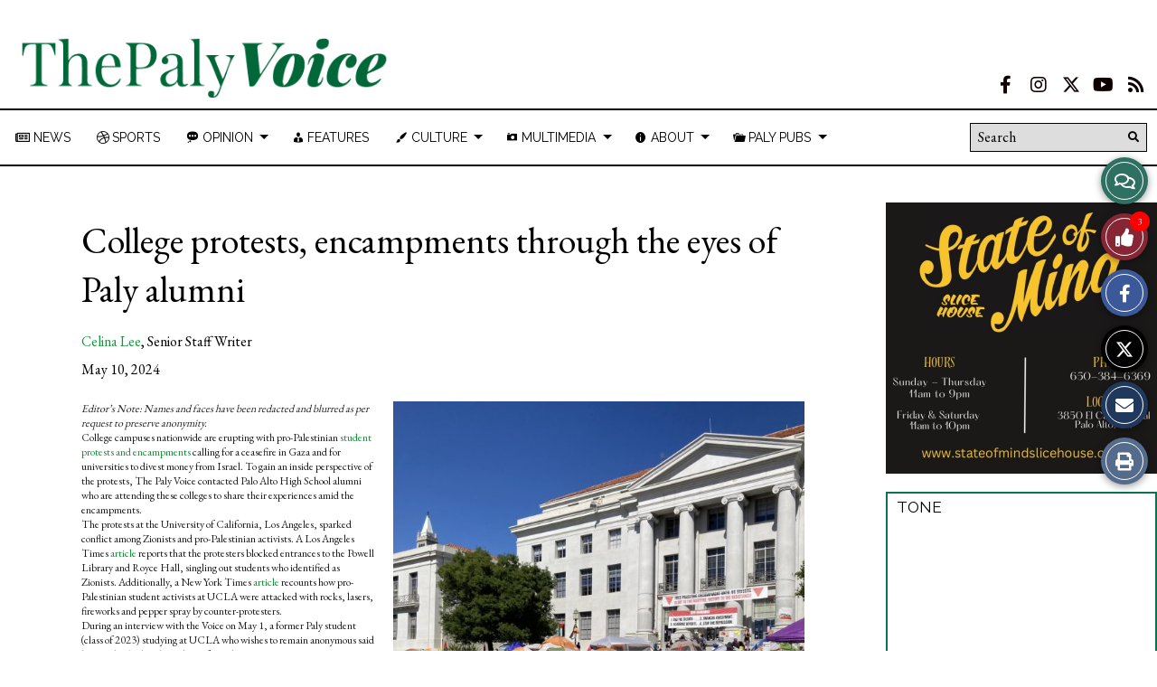

--- FILE ---
content_type: text/html; charset=UTF-8
request_url: https://palyvoice.com/177330/news/college-protests-encampments-through-the-eyes-of-paly-alumni/
body_size: 43046
content:
<!DOCTYPE html>
<html lang="en-US"> 
<head>
	<meta http-equiv="Content-Type" content="text/html; charset=UTF-8" />
	<meta name="distribution" content="global" />
	<meta name="robots" content="follow, all" />
	<meta name="language" content="en, sv" />
	<meta name="viewport" content="width=device-width" />
	<link rel="Shortcut Icon" href="/wp-content/uploads/2020/01/voice_logo_transparent-70x70.png" type="image/x-icon" />
	<link rel="alternate" type="application/rss+xml" title="The Paly Voice RSS 2.0" href="https://palyvoice.com/feed/" />
	<link rel="alternate" type="text/xml" title="The Paly Voice RSS .92" href="https://palyvoice.com/feed/rss/" />
	<link rel="alternate" type="application/atom+xml" title="The Paly Voice Atom 0.3" href="https://palyvoice.com/feed/atom/" />
	
<!-- MapPress Easy Google Maps Version:2.95.9 (https://www.mappresspro.com) -->
<title>College protests, encampments through the eyes of Paly alumni &#8211; The Paly Voice</title>
<meta name='robots' content='max-image-preview:large' />
<link rel="alternate" type="application/rss+xml" title="The Paly Voice &raquo; College protests, encampments through the eyes of Paly alumni Comments Feed" href="https://palyvoice.com/177330/news/college-protests-encampments-through-the-eyes-of-paly-alumni/feed/" />
<link rel="alternate" title="oEmbed (JSON)" type="application/json+oembed" href="https://palyvoice.com/wp-json/oembed/1.0/embed?url=https%3A%2F%2Fpalyvoice.com%2F177330%2Fnews%2Fcollege-protests-encampments-through-the-eyes-of-paly-alumni%2F" />
<link rel="alternate" title="oEmbed (XML)" type="text/xml+oembed" href="https://palyvoice.com/wp-json/oembed/1.0/embed?url=https%3A%2F%2Fpalyvoice.com%2F177330%2Fnews%2Fcollege-protests-encampments-through-the-eyes-of-paly-alumni%2F&#038;format=xml" />
		<!-- This site uses the Google Analytics by MonsterInsights plugin v9.11.1 - Using Analytics tracking - https://www.monsterinsights.com/ -->
							<script src="//www.googletagmanager.com/gtag/js?id=G-RPFRWSG26G"  data-cfasync="false" data-wpfc-render="false" type="text/javascript" async></script>
			<script data-cfasync="false" data-wpfc-render="false" type="text/javascript">
				var mi_version = '9.11.1';
				var mi_track_user = true;
				var mi_no_track_reason = '';
								var MonsterInsightsDefaultLocations = {"page_location":"https:\/\/palyvoice.com\/177330\/news\/college-protests-encampments-through-the-eyes-of-paly-alumni\/"};
								if ( typeof MonsterInsightsPrivacyGuardFilter === 'function' ) {
					var MonsterInsightsLocations = (typeof MonsterInsightsExcludeQuery === 'object') ? MonsterInsightsPrivacyGuardFilter( MonsterInsightsExcludeQuery ) : MonsterInsightsPrivacyGuardFilter( MonsterInsightsDefaultLocations );
				} else {
					var MonsterInsightsLocations = (typeof MonsterInsightsExcludeQuery === 'object') ? MonsterInsightsExcludeQuery : MonsterInsightsDefaultLocations;
				}

								var disableStrs = [
										'ga-disable-G-RPFRWSG26G',
									];

				/* Function to detect opted out users */
				function __gtagTrackerIsOptedOut() {
					for (var index = 0; index < disableStrs.length; index++) {
						if (document.cookie.indexOf(disableStrs[index] + '=true') > -1) {
							return true;
						}
					}

					return false;
				}

				/* Disable tracking if the opt-out cookie exists. */
				if (__gtagTrackerIsOptedOut()) {
					for (var index = 0; index < disableStrs.length; index++) {
						window[disableStrs[index]] = true;
					}
				}

				/* Opt-out function */
				function __gtagTrackerOptout() {
					for (var index = 0; index < disableStrs.length; index++) {
						document.cookie = disableStrs[index] + '=true; expires=Thu, 31 Dec 2099 23:59:59 UTC; path=/';
						window[disableStrs[index]] = true;
					}
				}

				if ('undefined' === typeof gaOptout) {
					function gaOptout() {
						__gtagTrackerOptout();
					}
				}
								window.dataLayer = window.dataLayer || [];

				window.MonsterInsightsDualTracker = {
					helpers: {},
					trackers: {},
				};
				if (mi_track_user) {
					function __gtagDataLayer() {
						dataLayer.push(arguments);
					}

					function __gtagTracker(type, name, parameters) {
						if (!parameters) {
							parameters = {};
						}

						if (parameters.send_to) {
							__gtagDataLayer.apply(null, arguments);
							return;
						}

						if (type === 'event') {
														parameters.send_to = monsterinsights_frontend.v4_id;
							var hookName = name;
							if (typeof parameters['event_category'] !== 'undefined') {
								hookName = parameters['event_category'] + ':' + name;
							}

							if (typeof MonsterInsightsDualTracker.trackers[hookName] !== 'undefined') {
								MonsterInsightsDualTracker.trackers[hookName](parameters);
							} else {
								__gtagDataLayer('event', name, parameters);
							}
							
						} else {
							__gtagDataLayer.apply(null, arguments);
						}
					}

					__gtagTracker('js', new Date());
					__gtagTracker('set', {
						'developer_id.dZGIzZG': true,
											});
					if ( MonsterInsightsLocations.page_location ) {
						__gtagTracker('set', MonsterInsightsLocations);
					}
										__gtagTracker('config', 'G-RPFRWSG26G', {"forceSSL":"true"} );
										window.gtag = __gtagTracker;										(function () {
						/* https://developers.google.com/analytics/devguides/collection/analyticsjs/ */
						/* ga and __gaTracker compatibility shim. */
						var noopfn = function () {
							return null;
						};
						var newtracker = function () {
							return new Tracker();
						};
						var Tracker = function () {
							return null;
						};
						var p = Tracker.prototype;
						p.get = noopfn;
						p.set = noopfn;
						p.send = function () {
							var args = Array.prototype.slice.call(arguments);
							args.unshift('send');
							__gaTracker.apply(null, args);
						};
						var __gaTracker = function () {
							var len = arguments.length;
							if (len === 0) {
								return;
							}
							var f = arguments[len - 1];
							if (typeof f !== 'object' || f === null || typeof f.hitCallback !== 'function') {
								if ('send' === arguments[0]) {
									var hitConverted, hitObject = false, action;
									if ('event' === arguments[1]) {
										if ('undefined' !== typeof arguments[3]) {
											hitObject = {
												'eventAction': arguments[3],
												'eventCategory': arguments[2],
												'eventLabel': arguments[4],
												'value': arguments[5] ? arguments[5] : 1,
											}
										}
									}
									if ('pageview' === arguments[1]) {
										if ('undefined' !== typeof arguments[2]) {
											hitObject = {
												'eventAction': 'page_view',
												'page_path': arguments[2],
											}
										}
									}
									if (typeof arguments[2] === 'object') {
										hitObject = arguments[2];
									}
									if (typeof arguments[5] === 'object') {
										Object.assign(hitObject, arguments[5]);
									}
									if ('undefined' !== typeof arguments[1].hitType) {
										hitObject = arguments[1];
										if ('pageview' === hitObject.hitType) {
											hitObject.eventAction = 'page_view';
										}
									}
									if (hitObject) {
										action = 'timing' === arguments[1].hitType ? 'timing_complete' : hitObject.eventAction;
										hitConverted = mapArgs(hitObject);
										__gtagTracker('event', action, hitConverted);
									}
								}
								return;
							}

							function mapArgs(args) {
								var arg, hit = {};
								var gaMap = {
									'eventCategory': 'event_category',
									'eventAction': 'event_action',
									'eventLabel': 'event_label',
									'eventValue': 'event_value',
									'nonInteraction': 'non_interaction',
									'timingCategory': 'event_category',
									'timingVar': 'name',
									'timingValue': 'value',
									'timingLabel': 'event_label',
									'page': 'page_path',
									'location': 'page_location',
									'title': 'page_title',
									'referrer' : 'page_referrer',
								};
								for (arg in args) {
																		if (!(!args.hasOwnProperty(arg) || !gaMap.hasOwnProperty(arg))) {
										hit[gaMap[arg]] = args[arg];
									} else {
										hit[arg] = args[arg];
									}
								}
								return hit;
							}

							try {
								f.hitCallback();
							} catch (ex) {
							}
						};
						__gaTracker.create = newtracker;
						__gaTracker.getByName = newtracker;
						__gaTracker.getAll = function () {
							return [];
						};
						__gaTracker.remove = noopfn;
						__gaTracker.loaded = true;
						window['__gaTracker'] = __gaTracker;
					})();
									} else {
										console.log("");
					(function () {
						function __gtagTracker() {
							return null;
						}

						window['__gtagTracker'] = __gtagTracker;
						window['gtag'] = __gtagTracker;
					})();
									}
			</script>
							<!-- / Google Analytics by MonsterInsights -->
				
	<style id='wp-img-auto-sizes-contain-inline-css' type='text/css'>
img:is([sizes=auto i],[sizes^="auto," i]){contain-intrinsic-size:3000px 1500px}
/*# sourceURL=wp-img-auto-sizes-contain-inline-css */
</style>
<link rel='stylesheet' id='sbi_styles-css' href='https://palyvoice.com/wp-content/plugins/instagram-feed/css/sbi-styles.min.css?ver=6.10.0' type='text/css' media='all' />
<link rel='stylesheet' id='dashicons-css' href='https://palyvoice.com/wp-includes/css/dashicons.min.css?ver=6.9' type='text/css' media='all' />
<link rel='stylesheet' id='elusive-css' href='https://palyvoice.com/wp-content/plugins/menu-icons/vendor/codeinwp/icon-picker/css/types/elusive.min.css?ver=2.0' type='text/css' media='all' />
<link rel='stylesheet' id='menu-icon-font-awesome-css' href='https://palyvoice.com/wp-content/plugins/menu-icons/css/fontawesome/css/all.min.css?ver=5.15.4' type='text/css' media='all' />
<link rel='stylesheet' id='foundation-icons-css' href='https://palyvoice.com/wp-content/plugins/menu-icons/vendor/codeinwp/icon-picker/css/types/foundation-icons.min.css?ver=3.0' type='text/css' media='all' />
<link rel='stylesheet' id='genericons-css' href='https://palyvoice.com/wp-content/plugins/menu-icons/vendor/codeinwp/icon-picker/css/types/genericons.min.css?ver=3.4' type='text/css' media='all' />
<link rel='stylesheet' id='menu-icons-extra-css' href='https://palyvoice.com/wp-content/plugins/menu-icons/css/extra.min.css?ver=0.13.20' type='text/css' media='all' />
<style id='wp-emoji-styles-inline-css' type='text/css'>

	img.wp-smiley, img.emoji {
		display: inline !important;
		border: none !important;
		box-shadow: none !important;
		height: 1em !important;
		width: 1em !important;
		margin: 0 0.07em !important;
		vertical-align: -0.1em !important;
		background: none !important;
		padding: 0 !important;
	}
/*# sourceURL=wp-emoji-styles-inline-css */
</style>
<link rel='stylesheet' id='wp-block-library-css' href='https://palyvoice.com/wp-includes/css/dist/block-library/style.min.css?ver=6.9' type='text/css' media='all' />
<style id='classic-theme-styles-inline-css' type='text/css'>
/*! This file is auto-generated */
.wp-block-button__link{color:#fff;background-color:#32373c;border-radius:9999px;box-shadow:none;text-decoration:none;padding:calc(.667em + 2px) calc(1.333em + 2px);font-size:1.125em}.wp-block-file__button{background:#32373c;color:#fff;text-decoration:none}
/*# sourceURL=/wp-includes/css/classic-themes.min.css */
</style>
<style id='font-awesome-svg-styles-default-inline-css' type='text/css'>
.svg-inline--fa {
  display: inline-block;
  height: 1em;
  overflow: visible;
  vertical-align: -.125em;
}
/*# sourceURL=font-awesome-svg-styles-default-inline-css */
</style>
<link rel='stylesheet' id='font-awesome-svg-styles-css' href='https://palyvoice.com/wp-content/uploads/font-awesome/v5.15.2/css/svg-with-js.css' type='text/css' media='all' />
<style id='font-awesome-svg-styles-inline-css' type='text/css'>
   .wp-block-font-awesome-icon svg::before,
   .wp-rich-text-font-awesome-icon svg::before {content: unset;}
/*# sourceURL=font-awesome-svg-styles-inline-css */
</style>
<link rel='stylesheet' id='ditty-news-ticker-font-css' href='https://palyvoice.com/wp-content/plugins/ditty-news-ticker/legacy/inc/static/libs/fontastic/styles.css?ver=3.1.63' type='text/css' media='all' />
<link rel='stylesheet' id='ditty-news-ticker-css' href='https://palyvoice.com/wp-content/plugins/ditty-news-ticker/legacy/inc/static/css/style.css?ver=3.1.63' type='text/css' media='all' />
<link rel='stylesheet' id='ditty-displays-css' href='https://palyvoice.com/wp-content/plugins/ditty-news-ticker/assets/build/dittyDisplays.css?ver=3.1.63' type='text/css' media='all' />
<link rel='stylesheet' id='ditty-fontawesome-css' href='https://palyvoice.com/wp-content/plugins/ditty-news-ticker/includes/libs/fontawesome-6.4.0/css/all.css?ver=6.4.0' type='text/css' media='' />
<link rel='stylesheet' id='mappress-leaflet-css' href='https://palyvoice.com/wp-content/plugins/mappress-google-maps-for-wordpress/lib/leaflet/leaflet.css?ver=1.7.1' type='text/css' media='all' />
<link rel='stylesheet' id='mappress-css' href='https://palyvoice.com/wp-content/plugins/mappress-google-maps-for-wordpress/css/mappress.css?ver=2.95.9' type='text/css' media='all' />
<link rel='stylesheet' id='widgetopts-styles-css' href='https://palyvoice.com/wp-content/plugins/widget-options/assets/css/widget-options.css?ver=4.1.3' type='text/css' media='all' />
<link rel='stylesheet' id='wp-polls-css' href='https://palyvoice.com/wp-content/plugins/wp-polls/polls-css.css?ver=2.77.3' type='text/css' media='all' />
<style id='wp-polls-inline-css' type='text/css'>
.wp-polls .pollbar {
	margin: 1px;
	font-size: 6px;
	line-height: 8px;
	height: 8px;
	background: #d8e1eb;
	border: 1px solid #c8c8c8;
}

/*# sourceURL=wp-polls-inline-css */
</style>
<link rel='stylesheet' id='yop-public-css' href='https://palyvoice.com/wp-content/plugins/yop-poll/public/assets/css/yop-poll-public-6.5.39.css?ver=6.9' type='text/css' media='all' />
<link rel='stylesheet' id='ai-core-style-css' href='https://palyvoice.com/wp-content/plugins/aesop-story-engine/public/assets/css/ai-core.css?ver=1' type='text/css' media='all' />
<style id='ai-core-style-inline-css' type='text/css'>
.aesop-gallery-component .aesop-component-caption{color:#333;padding:.25rem .75rem;background:rgba(255,255,255,.8);font-size:14px}.aesop-stacked-img{background-position:50%;background-repeat:no-repeat;background-size:cover;width:100%;left:0;top:0;position:relative;overflow:hidden}.aesop-stacked-img .aesop-stacked-caption{position:absolute;bottom:20px;right:20px;z-index:0;color:#333;padding:.25rem .75rem;background:rgba(255,255,255,.8);font-size:14px;-webkit-transition:all .75s ease-in-out;transition:all .75s ease-in-out}.aesop-sequence-img-wrap .aesop-sequence-caption{padding-left:4.5rem}.aesop-sequence-img-wrap .aesop-sequence-caption:before{left:0;bottom:-4px;font-weight:700;line-height:1;padding:.6rem .75rem;border:1px solid;border-color:inherit;content:counter(sequence-counter,decimal-leading-zero);counter-increment:sequence-counter}.aesop-sequence-img-wrap .aesop-sequence-img{width:100%;max-width:1200px;display:block}.aesop-hero-gallery-wrapper{clear:both;position:relative}.aesop-hero-gallery-content{position:absolute;top:20px}.aesopicon-search-plus{position:relative}.aesopicon-search-plus:after{display:inline-block;font-family:Dashicons;font-style:normal;font-weight:400;line-height:1;-webkit-font-smoothing:antialiased;-moz-osx-font-smoothing:grayscale;content:'\f179'}.aesop-parallax-component{clear:both}.aesop-parallax-component .aesop-parallax-sc{margin:0}.aesop-content-component .aesop-content-comp-wrap{padding:1.5em 2em}@media (max-width:766px){.aesop-content-component .aesop-content-comp-wrap{padding:1em}}.aesop-content-component .aesop-content-comp-inner p{line-height:1.2em}.aesop-content-component .aesop-content-img .aesop-content-comp-inner{word-wrap:break-word;background:rgba(255,255,255,.4);padding:1rem;line-height:1.3}.aesop-content-component .aesop-content-img .aesop-content-comp-inner p{margin-bottom:0}.aesop-image-component img{-webkit-box-shadow:0 0 6px -1px rgba(0,0,0,.5);box-shadow:0 0 6px -1px rgba(0,0,0,.5)}.aesop-image-component .aesop-lightbox{text-decoration:none;display:block}.aesop-image-component .aesop-img-enlarge{margin:0 0 .5rem}.aesop-image-component .aesop-img-enlarge:hover{text-decoration:none}.aesop-image-component .aesop-img-enlarge i{position:relative;top:1px}.aesop-image-component .aesop-img-enlarge,.aesop-image-component .aesop-image-component-caption{color:#b3b3b3;font-size:12px;font-family:"Helvetica Neue",Helvetica,Arial,sans-serif}.aesop-image-component .aesop-cap-cred,.aesop-image-component .aesop-img-enlarge{color:#b3b3b3}.aesop-image-component .aesop-cap-cred{border-top:1px dotted #b3b3b3;font-size:9px}.aesop-image-component:hover{opacity:.85;filter:alpha(opacity=85);-webkit-transition:opacity .25s ease-in-out;transition:opacity .25s ease-in-out}.aesop-image-component:active img{box-shadow:none}.aesop-video-component .aesop-video-component-caption{color:#b3b3b3}.aesop-video-component .aesop-component-caption{color:#333;padding:.25rem .75rem;background:rgba(255,255,255,.8);font-size:14px}.mejs-container{width:100%;max-width:800px!important;margin-left:auto;margin-right:auto}.mejs-container+p{margin-top:1rem}.aesop-quote-component{padding:3rem 2rem}.aesop-quote-component blockquote{font-style:italic}.aesop-quote-component cite{display:block;font-size:14px}.aesop-on-genesis .aesop-quote-component blockquote:before{content:none}.aesop-story-collection{clear:both}.aesop-story-collection .aesop-story-collection-title{text-align:center;background:#fff;text-transform:uppercase;font-size:1.75rem;line-height:1.75rem;letter-spacing:.05rem;padding:.8rem 0 .6rem;margin:0;z-index:2;position:relative;-webkit-box-shadow:0 7px 7px -7px #000;box-shadow:0 7px 7px -7px #000}.aesop-story-collection .aesop-collection-item{float:left;position:relative;height:220px;overflow:hidden}.aesop-story-collection .aesop-collection-item .aesop-collection-item-link{display:table;height:100%;width:100%;color:#fff;-webkit-transition:all .25s ease-in-out;transition:all .25s ease-in-out}.aesop-story-collection .aesop-collection-item .aesop-collection-item-link:before{position:absolute;content:'';width:100%;height:100%;background:#000;opacity:.65;filter:alpha(opacity=65);z-index:1}.aesop-story-collection .aesop-collection-item .aesop-collection-item-link:hover{text-decoration:none;-webkit-transition:all .25s ease-in-out;transition:all .25s ease-in-out}.aesop-story-collection .aesop-collection-item .aesop-collection-item-link:hover:before{-webkit-transition:opacity .25s linear;transition:opacity .25s linear;opacity:0;filter:alpha(opacity=0)}.aesop-story-collection .aesop-collection-item .aesop-collection-item-link:hover .aesop-collection-item-inner{background:rgba(0,0,0,.5)}.aesop-story-collection .aesop-collection-item .aesop-collection-item-inner{display:table-cell;vertical-align:middle;width:100%;height:100%;padding:0 2.5rem;position:relative;text-align:center;z-index:1;overflow:hidden;text-shadow:0 0 3px rgba(0,0,0,.6)}.aesop-story-collection .aesop-collection-item .aesop-collection-item-inner .aesop-collection-entry-title{font-weight:800;text-transform:uppercase;color:#fff;margin:auto}.aesop-story-collection .aesop-collection-item .aesop-collection-item-inner .aesop-collection-item-excerpt{font-size:12px}.aesop-story-collection .aesop-collection-item .aesop-collection-item-inner .aesop-collection-meta{font-family:"Helvetica Neue",Helvetica,Arial,sans-serif;font-size:12px;margin-bottom:3rem;font-style:italic}.aesop-story-collection .aesop-collection-item .aesop-collection-item-img{position:absolute;width:100%;height:100%;left:0;z-index:0;background-position:center center}.aesop-story-collection .aesop-collection-splash .aesop-collection-item-link:before{content:none}.aesop-story-collection .aesop-collection-splash .aesop-collection-item-link:hover .aesop-collection-item-inner{background:0 0}.aesop-story-collection .aesop-collection-splash .aesop-collection-item-inner .aesop-collection-entry-title{color:#333;text-shadow:none}.aesop-story-collection .aesop-collection-load-more{background:#000;opacity:.65;filter:alpha(opacity=65);z-index:1;height:70px;line-height:70px;color:#fff}.jorgen-article-cover-wrap{position:fixed}.aesop-article-chapter-wrap{position:relative}.aesop-article-chapter-wrap.aesop-video-chapter .aesop-cover-title{max-width:100%;margin:0;padding-bottom:20px;top:150px;border-bottom:1px solid #fff;font-size:62px!important;color:#fff;width:90%;left:10%;position:absolute;z-index:1}.aesop-article-chapter-wrap.aesop-video-chapter .aesop-cover-title small{font-size:40px}@media (max-width:800px){.aesop-article-chapter-wrap .aesop-cover-title{font-size:52px}.aesop-article-chapter-wrap .aesop-cover-title small{font-size:42px}}@media (max-width:480px){.aesop-article-chapter-wrap .aesop-cover-title{display:block;bottom:30px;font-size:32px}.aesop-article-chapter-wrap .aesop-cover-title small{display:block;font-size:20px}}.aesop-cover-title{max-width:100%;margin:0;padding-bottom:20px;bottom:100px;border-bottom:1px solid #fff;font-size:62px!important;color:#fff;width:90%;left:10%;position:absolute;z-index:1}.aesop-cover-title small{font-size:40px}.aesop-toggle-chapter-menu{position:fixed;right:-1px;bottom:57px;height:44px;width:44px;background:#e6e6e6;border-top-left-radius:2px;border-bottom-left-radius:2px;z-index:150;-webkit-transition:right .25s ease;transition:right .25s ease}.aesop-toggle-chapter-menu:hover{background:#007aac;text-decoration:none}.aesop-toggle-chapter-menu:hover i{color:#fff}.aesop-toggle-chapter-menu i{color:#007aac}.aesop-chapter-menu-open .aesop-chapter-menu{right:0}.aesop-chapter-menu-open .aesop-toggle-chapter-menu{right:250px}.aesop-close-chapter-menu{position:absolute;top:12px;right:12px;z-index:1}.aesop-close-chapter-menu:hover{cursor:pointer}.aesop-chapter-menu{right:-250px;width:250px;top:0;position:fixed;bottom:0;background:#e6e6e6;-webkit-transition:right .25s ease;transition:right .25s ease;z-index:500;counter-reset:sequence-counter;color:#777}.aesop-chapter-menu .scroll-nav__list{margin:0;padding:0}.aesop-chapter-menu *{box-sizing:border-box;-moz-box-sizing:border-box;-webkit-box-sizing:border-box}.aesop-chapter-menu li{display:block;margin-bottom:0;position:relative;padding-left:15px;font:400 14px/28px Arial,Helvetica,sans-serif}.aesop-chapter-menu li:before{content:counter(sequence-counter,upper-roman);counter-increment:sequence-counter;position:absolute;left:0}.aesop-chapter-menu a:link,.aesop-chapter-menu .scroll-nav__link{color:#777;padding-top:5px;padding-bottom:5px}.admin-bar .aesop-chapter-menu{top:32px}.aesop-chapter-menu--inner{padding:15px}.aesop-character-component .aesop-character-float{margin:.65rem 0;width:150px;text-align:center}.aesop-character-component .aesop-character-float .aesop-character-title{vertical-align:top;font-size:12px;font-family:"Helvetica Neue",Helvetica,Arial,sans-serif;color:#b3b3b3;text-transform:uppercase;letter-spacing:.05em;display:block;text-align:center;margin:0 0 .5rem}.aesop-character-component .aesop-character-float.aesop-character-right{float:right;margin-left:1.75rem}.aesop-character-component .aesop-character-float.aesop-character-center{margin-left:auto;margin-right:auto}.aesop-character-component .aesop-character-float.aesop-character-center .aesop-character-name{text-align:center}.aesop-character-component .aesop-character-float.aesop-character-left{float:left;margin-right:1.75rem}.aesop-character-component .aesop-character-avatar{width:90%;border-radius:50%}.aesop-character-component .aesop-character-cap{font-size:12px;line-height:14px;font-family:"Helvetica Neue",Helvetica,Arial,sans-serif;color:#b3b3b3;font-style:italic;margin-top:.8rem;border-top:1px dotted #b3b3b3;padding-top:.3rem}.aesop-document-component a{font-size:12px;font-family:"Helvetica Neue",Helvetica,Arial,sans-serif;color:#b3b3b3;line-height:12px;text-decoration:none}.aesop-document-component a span{border-bottom:1px solid #e6e6e6;font-size:12px;color:gray}.aesop-document-component a span:before{content:'\f498';font-family:Dashicons;position:absolute;left:0}.aesop-timeline{position:fixed;bottom:0;left:0;right:0;z-index:10}.aesop-timeline ol{margin:0;padding:0;position:relative;background:#e6e6e6;padding:5px 10px;-webkit-box-shadow:inset 0 7px 7px -7px gray;box-shadow:inset 0 7px 7px -7px gray}.aesop-timeline ol:before,.aesop-timeline ol:after{content:" ";display:table}.aesop-timeline ol:after{clear:both}.aesop-timeline ol li{display:inline-block;margin-right:5px}.aesop-timeline ol li:last-child{margin-right:0}.aesop-timeline ol li a{text-transform:uppercase;font-size:14px;color:inherit;padding:2px 10px 8px;display:block;position:relative}.aesop-timeline ol li a:after{content:'';height:20px;border-right:1px solid #666;width:1px;position:absolute;left:50%;bottom:-10px}.aesop-timeline ol li.active a{color:#428bca}.aesop-timeline ol li.active a:after{border-right-color:#428bca}
/*# sourceURL=ai-core-style-inline-css */
</style>
<link rel='stylesheet' id='ai-lightbox-style-css' href='https://palyvoice.com/wp-content/plugins/aesop-story-engine/public/assets/css/lightbox.css?ver=1' type='text/css' media='all' />
<link rel='stylesheet' id='sno-countdown-plugin-style-front-css' href='https://palyvoice.com/wp-content/plugins/sno-countdown/assets/style/sno-countdown-style.css?ver=1.0.1' type='text/css' media='all' />
<link rel='stylesheet' id='ctdb-style-css' href='https://palyvoice.com/wp-content/plugins/wp-discussion-board/assets/css/style.css?ver=2.5.6' type='text/css' media='all' />
<link rel='stylesheet' id='sno-comments-css-css' href='https://palyvoice.com/wp-content/themes/snoflex/flex-functions/comments/comments.css?ver=10.6.31' type='text/css' media='all' />
<link rel='stylesheet' id='weather-styles-css' href='https://palyvoice.com/wp-content/themes/snoflex/flex-functions/weather/weather.css?ver=20220702' type='text/css' media='all' />
<link rel='stylesheet' id='flex-parallax-css' href='https://palyvoice.com/wp-content/themes/snoflex/includes/parallax/css/main.css?ver=10.6.31' type='text/css' media='all' />
<link rel='stylesheet' id='flex-flexslider-css' href='https://palyvoice.com/wp-content/themes/snoflex/includes/flexslider/flexslider.css?ver=10.6.31' type='text/css' media='all' />
<link rel='stylesheet' id='flex-superfish-css' href='https://palyvoice.com/wp-content/themes/snoflex/includes/superfish/css/superfish.css?ver=10.6.31' type='text/css' media='all' />
<link rel='stylesheet' id='flex-remodal-css' href='https://palyvoice.com/wp-content/themes/snoflex/styles/remodal.css?ver=10.6.31' type='text/css' media='all' />
<link rel='stylesheet' id='flex-remodal-default-css' href='https://palyvoice.com/wp-content/themes/snoflex/styles/remodal-default-theme.css?ver=10.6.31' type='text/css' media='all' />
<link rel='stylesheet' id='flex-stylesheet-css' href='https://palyvoice.com/wp-content/themes/snoflex/style.css?ver=10.6.31' type='text/css' media='all' />
<link rel='stylesheet' id='font-awesome-css' href='https://use.fontawesome.com/releases/v6.6.0/css/all.css?ver=6.6.0' type='text/css' media='all' />
<link rel='stylesheet' id='googleFonts-css' href='https://fonts.googleapis.com/css?family=Work+Sans%3A500%2C400%2C700%7CRaleway%3A400%2C700%7CEB+Garamond%3A100%2C700%2C400&#038;display=swap&#038;ver=6.9' type='text/css' media='all' />
<link rel='stylesheet' id='font-awesome-official-css' href='https://use.fontawesome.com/releases/v5.15.2/css/all.css' type='text/css' media='all' integrity="sha384-vSIIfh2YWi9wW0r9iZe7RJPrKwp6bG+s9QZMoITbCckVJqGCCRhc+ccxNcdpHuYu" crossorigin="anonymous" />
<link rel='stylesheet' id='gd_lightbox_styles-css' href='https://palyvoice.com/wp-content/plugins/responsive-lightbox-popup/resources/assets/css/frontend/lightgallery.css?ver=6.9' type='text/css' media='all' />
<link rel='stylesheet' id='gd_lightbox_transitions-css' href='https://palyvoice.com/wp-content/plugins/responsive-lightbox-popup/resources/assets/css/frontend/lg-transitions.css?ver=6.9' type='text/css' media='all' />
<link rel='stylesheet' id='slb_core-css' href='https://palyvoice.com/wp-content/plugins/simple-lightbox/client/css/app.css?ver=2.9.4' type='text/css' media='all' />
<link rel='stylesheet' id='font-awesome-official-v4shim-css' href='https://use.fontawesome.com/releases/v5.15.2/css/v4-shims.css' type='text/css' media='all' integrity="sha384-1CjXmylX8++C7CVZORGA9EwcbYDfZV2D4Kl1pTm3hp2I/usHDafIrgBJNuRTDQ4f" crossorigin="anonymous" />
<style id='font-awesome-official-v4shim-inline-css' type='text/css'>
@font-face {
font-family: "FontAwesome";
font-display: block;
src: url("https://use.fontawesome.com/releases/v5.15.2/webfonts/fa-brands-400.eot"),
		url("https://use.fontawesome.com/releases/v5.15.2/webfonts/fa-brands-400.eot?#iefix") format("embedded-opentype"),
		url("https://use.fontawesome.com/releases/v5.15.2/webfonts/fa-brands-400.woff2") format("woff2"),
		url("https://use.fontawesome.com/releases/v5.15.2/webfonts/fa-brands-400.woff") format("woff"),
		url("https://use.fontawesome.com/releases/v5.15.2/webfonts/fa-brands-400.ttf") format("truetype"),
		url("https://use.fontawesome.com/releases/v5.15.2/webfonts/fa-brands-400.svg#fontawesome") format("svg");
}

@font-face {
font-family: "FontAwesome";
font-display: block;
src: url("https://use.fontawesome.com/releases/v5.15.2/webfonts/fa-solid-900.eot"),
		url("https://use.fontawesome.com/releases/v5.15.2/webfonts/fa-solid-900.eot?#iefix") format("embedded-opentype"),
		url("https://use.fontawesome.com/releases/v5.15.2/webfonts/fa-solid-900.woff2") format("woff2"),
		url("https://use.fontawesome.com/releases/v5.15.2/webfonts/fa-solid-900.woff") format("woff"),
		url("https://use.fontawesome.com/releases/v5.15.2/webfonts/fa-solid-900.ttf") format("truetype"),
		url("https://use.fontawesome.com/releases/v5.15.2/webfonts/fa-solid-900.svg#fontawesome") format("svg");
}

@font-face {
font-family: "FontAwesome";
font-display: block;
src: url("https://use.fontawesome.com/releases/v5.15.2/webfonts/fa-regular-400.eot"),
		url("https://use.fontawesome.com/releases/v5.15.2/webfonts/fa-regular-400.eot?#iefix") format("embedded-opentype"),
		url("https://use.fontawesome.com/releases/v5.15.2/webfonts/fa-regular-400.woff2") format("woff2"),
		url("https://use.fontawesome.com/releases/v5.15.2/webfonts/fa-regular-400.woff") format("woff"),
		url("https://use.fontawesome.com/releases/v5.15.2/webfonts/fa-regular-400.ttf") format("truetype"),
		url("https://use.fontawesome.com/releases/v5.15.2/webfonts/fa-regular-400.svg#fontawesome") format("svg");
unicode-range: U+F004-F005,U+F007,U+F017,U+F022,U+F024,U+F02E,U+F03E,U+F044,U+F057-F059,U+F06E,U+F070,U+F075,U+F07B-F07C,U+F080,U+F086,U+F089,U+F094,U+F09D,U+F0A0,U+F0A4-F0A7,U+F0C5,U+F0C7-F0C8,U+F0E0,U+F0EB,U+F0F3,U+F0F8,U+F0FE,U+F111,U+F118-F11A,U+F11C,U+F133,U+F144,U+F146,U+F14A,U+F14D-F14E,U+F150-F152,U+F15B-F15C,U+F164-F165,U+F185-F186,U+F191-F192,U+F1AD,U+F1C1-F1C9,U+F1CD,U+F1D8,U+F1E3,U+F1EA,U+F1F6,U+F1F9,U+F20A,U+F247-F249,U+F24D,U+F254-F25B,U+F25D,U+F267,U+F271-F274,U+F279,U+F28B,U+F28D,U+F2B5-F2B6,U+F2B9,U+F2BB,U+F2BD,U+F2C1-F2C2,U+F2D0,U+F2D2,U+F2DC,U+F2ED,U+F328,U+F358-F35B,U+F3A5,U+F3D1,U+F410,U+F4AD;
}
/*# sourceURL=font-awesome-official-v4shim-inline-css */
</style>
<link rel='stylesheet' id='wp-paginate-css' href='https://palyvoice.com/wp-content/plugins/wp-paginate/css/wp-paginate.css?ver=2.2.4' type='text/css' media='screen' />

	<style type='text/css'>
/* Fixed Print Issues (Zage S.Phillips 8/27)*/
@media print {
  .bottom-menu, .header-icons, .header-search, #sidebar, #commentswrap, #footer, .aboutwriter, .sharing, #sno_teaserbar {    
    display: none;
  }
  #contentleft {    
    width: 100% !important;    
    font-size: 12px;
  }
  a[href]:after {    
    content: none;
  }
  .storyheadline {    
    font-size: 25px;    
    margin-top: 0;
  }
  .permalinkphotobox {    
    display: none;
  }
  .postmeta {    
    display: none !important;
  }
}

	</style>
	<script type="text/javascript" src="https://palyvoice.com/wp-content/plugins/google-analytics-for-wordpress/assets/js/frontend-gtag.min.js?ver=9.11.1" id="monsterinsights-frontend-script-js" async="async" data-wp-strategy="async"></script>
<script data-cfasync="false" data-wpfc-render="false" type="text/javascript" id='monsterinsights-frontend-script-js-extra'>/* <![CDATA[ */
var monsterinsights_frontend = {"js_events_tracking":"true","download_extensions":"doc,pdf,ppt,zip,xls,docx,pptx,xlsx","inbound_paths":"[]","home_url":"https:\/\/palyvoice.com","hash_tracking":"false","v4_id":"G-RPFRWSG26G"};/* ]]> */
</script>
<script type="text/javascript" src="https://palyvoice.com/wp-includes/js/jquery/jquery.min.js?ver=3.7.1" id="jquery-core-js"></script>
<script type="text/javascript" src="https://palyvoice.com/wp-includes/js/jquery/jquery-migrate.min.js?ver=3.4.1" id="jquery-migrate-js"></script>
<script type="text/javascript" id="yop-public-js-extra">
/* <![CDATA[ */
var objectL10n = {"yopPollParams":{"urlParams":{"ajax":"https://palyvoice.com/wp-admin/admin-ajax.php","wpLogin":"https://palyvoice.com/wp-login.php?redirect_to=https%3A%2F%2Fpalyvoice.com%2Fwp-admin%2Fadmin-ajax.php%3Faction%3Dyop_poll_record_wordpress_vote"},"apiParams":{"reCaptcha":{"siteKey":""},"reCaptchaV2Invisible":{"siteKey":""},"reCaptchaV3":{"siteKey":""},"hCaptcha":{"siteKey":""},"cloudflareTurnstile":{"siteKey":""}},"captchaParams":{"imgPath":"https://palyvoice.com/wp-content/plugins/yop-poll/public/assets/img/","url":"https://palyvoice.com/wp-content/plugins/yop-poll/app.php","accessibilityAlt":"Sound icon","accessibilityTitle":"Accessibility option: listen to a question and answer it!","accessibilityDescription":"Type below the \u003Cstrong\u003Eanswer\u003C/strong\u003E to what you hear. Numbers or words:","explanation":"Click or touch the \u003Cstrong\u003EANSWER\u003C/strong\u003E","refreshAlt":"Refresh/reload icon","refreshTitle":"Refresh/reload: get new images and accessibility option!"},"voteParams":{"invalidPoll":"Invalid Poll","noAnswersSelected":"No answer selected","minAnswersRequired":"At least {min_answers_allowed} answer(s) required","maxAnswersRequired":"A max of {max_answers_allowed} answer(s) accepted","noAnswerForOther":"No other answer entered","noValueForCustomField":"{custom_field_name} is required","tooManyCharsForCustomField":"Text for {custom_field_name} is too long","consentNotChecked":"You must agree to our terms and conditions","noCaptchaSelected":"Captcha is required","thankYou":"Thank you for your vote"},"resultsParams":{"singleVote":"vote","multipleVotes":"votes","singleAnswer":"answer","multipleAnswers":"answers"}}};
//# sourceURL=yop-public-js-extra
/* ]]> */
</script>
<script type="text/javascript" src="https://palyvoice.com/wp-content/plugins/yop-poll/public/assets/js/yop-poll-public-6.5.39.min.js?ver=6.9" id="yop-public-js"></script>
<script type="text/javascript" id="sno-comments-js-js-extra">
/* <![CDATA[ */
var comment_ajax_object = {"ajaxurl":"https://palyvoice.com/wp-admin/admin-ajax.php","nonce":"ed71b6079a"};
//# sourceURL=sno-comments-js-js-extra
/* ]]> */
</script>
<script type="text/javascript" src="https://palyvoice.com/wp-content/themes/snoflex/flex-functions/comments/comments.js?ver=10.6.31" id="sno-comments-js-js"></script>
<script type="text/javascript" src="https://palyvoice.com/wp-content/themes/snoflex/flex-functions/weather/weatherViews.js?ver=20220601" id="weather-script-js"></script>
<script type="text/javascript" src="https://palyvoice.com/wp-content/themes/snoflex/includes/flexslider/jquery.flexslider.js?ver=10.6.31" id="flex-flexslider-script-js"></script>
<script type="text/javascript" src="https://palyvoice.com/wp-content/themes/snoflex/includes/superfish/js/hoverintent.js?ver=10.6.31" id="flex-hoverintent-js"></script>
<script type="text/javascript" src="https://palyvoice.com/wp-content/themes/snoflex/includes/superfish/js/superfish.js?ver=10.6.31" id="flex-superfish-js"></script>
<script type="text/javascript" src="https://palyvoice.com/wp-content/themes/snoflex/includes/superfish/js/supersubs.js?ver=10.6.31" id="flex-supersubs-js"></script>
<script type="text/javascript" src="https://palyvoice.com/wp-content/themes/snoflex/javascript/jquery-scrolltofixed-min.js?ver=10.6.31" id="flex-scrollfix-js"></script>
<script type="text/javascript" src="https://palyvoice.com/wp-content/themes/snoflex/javascript/remodal.min.js?ver=10.6.31" id="flex-remodal-js"></script>
<script type="text/javascript" src="https://palyvoice.com/wp-content/themes/snoflex/javascript/jcarousellite_1.0.1c4.js?ver=6.9" id="flex-bnticker-js"></script>
<script type="text/javascript" src="https://palyvoice.com/wp-content/themes/snoflex/javascript/menus-init.js?ver=10.6.31" id="flex-menus-js"></script>
<script type="text/javascript" id="flex-theme-js-js-extra">
/* <![CDATA[ */
var frontend_ajax_object = {"ajaxurl":"https://palyvoice.com/wp-admin/admin-ajax.php"};
//# sourceURL=flex-theme-js-js-extra
/* ]]> */
</script>
<script type="text/javascript" src="https://palyvoice.com/wp-content/themes/snoflex/javascript/sno-theme.js?ver=10.6.31" id="flex-theme-js-js"></script>
<script type="text/javascript" src="https://palyvoice.com/wp-content/themes/snoflex/includes/parallax/js/skrollr.js?ver=6.9" id="flex-parallax-js"></script>
<script type="text/javascript" src="https://palyvoice.com/wp-content/themes/snoflex/javascript/simpleParallax.min.js?ver=6.9" id="image-parallax-js"></script>
<script type="text/javascript" id="gd_lightbox_gallery-js-extra">
/* <![CDATA[ */
var gdLightboxL10n = {"mode":"lg-slide","speed":"600","height":"100%","width":"100%","closable":"1","loop":"1","escKey":null,"keypress":"1","controls":"1","slideEndAnimatoin":"1","mousewheel":"1","getCaptionFromTitleOrAlt":"1","nextHtml":"","prevHtml":"","download":"1","counter":"1","enableDrag":"1"};
//# sourceURL=gd_lightbox_gallery-js-extra
/* ]]> */
</script>
<script type="text/javascript" src="https://palyvoice.com/wp-content/plugins/responsive-lightbox-popup/resources/assets/js/frontend/lightgallery.js?ver=6.9" id="gd_lightbox_gallery-js"></script>
<script type="text/javascript" id="gd_lightbox_fullscreen-js-extra">
/* <![CDATA[ */
var gdLightboxfullscr = {"fullScreen":"1"};
//# sourceURL=gd_lightbox_fullscreen-js-extra
/* ]]> */
</script>
<script type="text/javascript" src="https://palyvoice.com/wp-content/plugins/responsive-lightbox-popup/resources/assets/js/frontend/lg-fullscreen.js?ver=6.9" id="gd_lightbox_fullscreen-js"></script>
<script type="text/javascript" id="gd_lightbox_thumbnail-js-extra">
/* <![CDATA[ */
var gdLightboxthumb = {"thumbnail":"1","thumbWidth":"100","thumbContHeight":"100","thumbMargin":"5","enableThumbDrag":"1","enableThumbSwipe":null};
var gdLightboxautop = {"autoplay":"","pause":"8","progressBar":"1","autoplayControls":"1"};
//# sourceURL=gd_lightbox_thumbnail-js-extra
/* ]]> */
</script>
<script type="text/javascript" src="https://palyvoice.com/wp-content/plugins/responsive-lightbox-popup/resources/assets/js/frontend/lg-thumbnail.js?ver=6.9" id="gd_lightbox_thumbnail-js"></script>
<script type="text/javascript" id="gd_lightbox_video-js-extra">
/* <![CDATA[ */
var gdLightboxvideo = {"videoMaxWidth":"855px","yt_autoplay":"0","yt_controls":"0","yt_loop":"0","yt_rel":"0","vm_autoplay":"0","vm_loop":"0"};
//# sourceURL=gd_lightbox_video-js-extra
/* ]]> */
</script>
<script type="text/javascript" src="https://palyvoice.com/wp-content/plugins/responsive-lightbox-popup/resources/assets/js/frontend/lg-video.js?ver=6.9" id="gd_lightbox_video-js"></script>
<script type="text/javascript" src="https://palyvoice.com/wp-content/plugins/responsive-lightbox-popup/resources/assets/js/frontend/lg-autoplay.js?ver=6.9" id="gd_lightbox_autoplay-js"></script>
<script type="text/javascript" id="gd_lightbox_zoom-js-extra">
/* <![CDATA[ */
var gdLightboxzoom = {"zoom":"1","scale":"1","actualSize":"1"};
//# sourceURL=gd_lightbox_zoom-js-extra
/* ]]> */
</script>
<script type="text/javascript" src="https://palyvoice.com/wp-content/plugins/responsive-lightbox-popup/resources/assets/js/frontend/lg-zoom.js?ver=6.9" id="gd_lightbox_zoom-js"></script>
<script type="text/javascript" src="https://palyvoice.com/wp-content/plugins/responsive-lightbox-popup/resources/assets/js/frontend/lg-hash.js?ver=6.9" id="gd_lightbox_hash-js"></script>
<script type="text/javascript" src="https://palyvoice.com/wp-content/plugins/responsive-lightbox-popup/resources/assets/js/frontend/lg-pager.js?ver=6.9" id="gd_lightbox_pager-js"></script>
<script type="text/javascript" id="gd_lightbox_share-js-extra">
/* <![CDATA[ */
var gdLightboxshare = {"share":"","facebook":"1","twitter":"1","googlePlus":"1","pinterest":"1"};
//# sourceURL=gd_lightbox_share-js-extra
/* ]]> */
</script>
<script type="text/javascript" src="https://palyvoice.com/wp-content/plugins/responsive-lightbox-popup/resources/assets/js/frontend/lg-share.js?ver=6.9" id="gd_lightbox_share-js"></script>
<script type="text/javascript" src="https://palyvoice.com/wp-content/plugins/responsive-lightbox-popup/resources/assets/js/frontend/jquery.mousewheel.min.js?ver=6.9" id="gd_lightbox_mousewheel-js"></script>
<script type="text/javascript" src="https://palyvoice.com/wp-content/plugins/responsive-lightbox-popup/resources/assets/js/frontend/grandwplight.js?ver=6.9" id="gd_lightbox_grandwplight-js"></script>
<script type="text/javascript" src="https://f.vimeocdn.com/js/froogaloop2.min.js?ver=6.9" id="gd_lightbox_vimeo_froogaloop-js"></script>
<link rel="https://api.w.org/" href="https://palyvoice.com/wp-json/" /><link rel="alternate" title="JSON" type="application/json" href="https://palyvoice.com/wp-json/wp/v2/posts/177330" /><meta name="generator" content="WordPress 6.9" />
<link rel="canonical" href="https://palyvoice.com/177330/news/college-protests-encampments-through-the-eyes-of-paly-alumni/" />
<link rel='shortlink' href='https://palyvoice.com/?p=177330' />

<!-- This site is using AdRotate v5.17.2 to display their advertisements - https://ajdg.solutions/ -->
<!-- AdRotate CSS -->
<style type="text/css" media="screen">
	.g { margin:0px; padding:0px; overflow:hidden; line-height:1; zoom:1; }
	.g img { height:auto; }
	.g-col { position:relative; float:left; }
	.g-col:first-child { margin-left: 0; }
	.g-col:last-child { margin-right: 0; }
	.g-1 { width:100%; max-width:300px; height:100%; max-height:250px; margin: 0 auto; }
	.g-2 { margin:0px;  width:100%; max-width:475px; height:100%; max-height:475px; float:left; clear:left; }
	.g-3 { margin:0px;  width:100%; max-width:728px; height:100%; max-height:90px; }
	@media only screen and (max-width: 480px) {
		.g-col, .g-dyn, .g-single { width:100%; margin-left:0; margin-right:0; }
	}
.adrotate_widgets, .ajdg_bnnrwidgets, .ajdg_grpwidgets { overflow:hidden; padding:0; }
</style>
<!-- /AdRotate CSS -->

<style></style><script type="text/javascript">
           	 	var ajaxurl = "https://palyvoice.com/wp-admin/admin-ajax.php";
         	</script>

<!-- Start of Open Graph Meta Tags -->

<meta property="og:title" content="College protests, encampments through the eyes of Paly alumni" />
<meta property="og:url" content="https://palyvoice.com/177330/news/college-protests-encampments-through-the-eyes-of-paly-alumni/" />
<meta property="og:type" content="article" />
<meta name="author" content="Celina Lee" />
<meta property="og:image" content="https://palyvoice.com/wp-content/uploads/2024/05/IMG_7561-e1714762451221.jpg" />
<meta property="og:image:secure_url" content="https://palyvoice.com/wp-content/uploads/2024/05/IMG_7561-e1714762451221.jpg" />
<meta property="og:image:width" content="1500" />
<meta property="og:image:height" content="1173" />
<meta property="og:site_name" content="The Paly Voice" />
<meta property="og:description" content="Editor’s Note: Names and faces have been redacted and blurred as per request to preserve anonymity. College campuses nationwide are erupting with pro-Palestinian student protests and encampments calling for a ceasefire in Gaza and for universities to divest money from Israel. To gain an inside perspective of the protests, The Paly Voice contacted Palo Alto..." />
<meta name="description" content="Editor’s Note: Names and faces have been redacted and blurred as per request to preserve anonymity. College campuses nationwide are erupting with pro-Palestinian student protests and encampments calling for a ceasefire in Gaza and for universities to divest money from Israel. To gain an inside perspective of the protests, The Paly Voice contacted Palo Alto..." />
<meta property="article:section" content="News" />
<meta property="article:tag" content="college encampments,college protests,israel-hamas war,mit,northwestern,NYU,Paly Alumni,uc berkeley,uc davis,ucla,UCSB" />
<!-- End of Open Graph Meta Tags -->

<style>.lg-sub-html {
    background-color: rgba(0, 0, 0, 0.45);
    bottom: 0px;
    color: #EEEEEE;
    font-size: 16px;
    left: 0;
    padding: 10px 40px;
    position: fixed;
    right: 0;
    opacity: 1;
    text-align: center;
    z-index: 1080;
}

.lg-img-wrap .lg-image {
    border: 0px solid #fff;
    border-radius: 0px;
    opacity: 1 !important;
    filter: blur(0px) brightness(100%) contrast(100%) grayscale(0%) invert(0%) saturate(1) sepia(0%);
    -webkit-filter: blur(0px) brightness(100%)  contrast(100%) grayscale(0%) invert(0%) saturate(1) sepia(0%);

}

.lg-actions .lg-next, .lg-actions .lg-prev {
    font-size: 22px !important;
    padding: 8px 10px 9px !important;
}

.lg-outer .lg-thumb-item {
    border-radius: 4px;
    border: 2px solid #fff;
}
.lg-outer .lg-thumb-item.active, .lg-outer .lg-thumb-item:hover {
    border-color: #a90707;
}
</style><style type="text/css" media="screen">
 body, #wrap, #upperwrap {font-family: EB Garamond !important; font-weight: 400; }  textarea {font-family: EB Garamond !important; font-weight: 400; }  #wrap { background-color: #ffffff; } .sno-header-wrap .snoads-unplaced { background: #ffffff;} .sno-footer-wrap .snoads-unplaced { background: #393939;}.sc-datesport, .sports-widget-carousel ul { background: #05704b; }.sc_score_link, .sc_score_link_vertical { border-color: #05704b; }.aboutwriter { border-width: 10px 0 ; border-color: #0d724d; border-style:solid; background: #ffffff; color: #000000; }.aboutwriter { padding-left:0px; padding-right: 0px; padding-bottom: 0px; }.sc_photo { width: 190px; } .sc_bio { width: calc(100% - 205px); }.storycreditbox:nth-child(even) { padding-right: 20px; }.storycreditbox { padding-bottom: 20px; padding-left: 0px; }.storycreditboxwide { padding-right: 0px; padding-left: 0px; }.storycreditbox, .storycreditboxwide { border: 0px solid #dddddd; background: #ffffff;color: #000000;}.storycreditbox { width: calc(100% - 20px);}.sidechapter .storycreditbox { width: calc(100% - 20px);}.sc_bio { float: unset; width: 100%; }input.s { background: #dddddd; color: #aaaaaa; border-color: #dddddd; }.sno-submit-search-button { background: #dddddd; color: #aaaaaa; }.search-button-container { border-color: #dddddd; }input.s::placeholder { color: #aaaaaa; opacity: 1; }.leaderboardwrap {background:#dddddd;border-bottom: solid ;border-top:0px solid ;}.footerboardwrap {background:#eeeeee;border-bottom: 0px solid ;border-top: 0px solid ;} .sno-header-wrap .snoads-unplaced, .sno-header-wrap .snoads-unplaced .leaderboardwrap { background: #ffffff;} .sno-footer-wrap .snoads-unplaced, .sno-footer-wrap .snoads-unplaced .footerboardwrap { background: #393939!important;}.breakingnewswrap {background-color:#ffffff !important;color:#0d724d !important;border-bottom:  solid ;border-top: 0px solid ;}#breakingnews a, #breakingnews a:hover {color: #0d724d !important;}.breakingnewswrap a, .breakingnewswrap p { color: #0d724d !important; font-family: Raleway !important; font-weight: 400; }.breakingnewsheadline, .breakingnewsdate { color: #0d724d !important; font-family: Raleway !important; font-weight: 400; }.breakingnewswrap .bndate { background: #0d724d; color: #ffffff ; }.breakingnewswrap .breakingnewsheadline { background: #eeeeee; }#header h3, button.sno-comment-button, span.staff_pick, span.staff_pick i { color: #11973a !important; }.teasergrade { color: #11973a !important; }.sectionhead, a:link.sectionhead , a:visited.sectionhead  { color:#11973a !important; }table.stats th:hover { color:#ffffff !important; }.teasertitle { color:#11973a !important; }#pscroller3 a { color: #11973a !important; }.sportsscrollbox .sportsscore span.cat { color:#11973a !important; }.sno_teaserbar_home { border-bottom:  solid ; }.sno_teaserbar_home { border-top: 0px solid ; }#alt_wrap #altheader { border-top:  solid ; }.headerwrap { background-color: #ffffff !important; border-bottom:  solid ; border-top: 0px solid ; }#altheader { border-bottom:  solid ; }#header, #altheader, #altheader-searchbox, .altheader-left { background-color: #ffffff !important; color: #0d724d;}.altheader-right { background-color: #ffffff !important; }#slidemenu a, #slidemenu .mobile_menu_text { color: #0d724d;}#mobile-menu { background-color: #ffffff !important;}#mobile-menu .sitetitle h1 a { color: #0d724d !important; }#header h1, .altheader-logo h1 {color:#0d724d !important;font-family: Work Sans !important; font-weight: 500; text-shadow: none !important;}.home-immersion-header, .altheader-logo h1 { font-family: Work Sans !important; font-weight: 500}#sno_longform .footerbar, #sno_longform .header, #mobile-menu h1 { font-family: Work Sans !important; font-weight: 500; }#header a, .altheader-logo h1 a { color: #0d724d !important; }#header p {color: #0d724d !important; font-family: Raleway !important; font-weight: 400;}.wp-paginate .current { background: #ffffff !important; color: #0d724d !important; border-color: #0d724d !important; }#menu-a-menu, #menu-more-top { float:left;}#navbar a { color: #333333 !important; background-color: #ffffff !important; font-family: Raleway !important; text-transform: uppercase !important;font-weight: 400;}.mobile-menu a {font-family: Raleway !important; text-transform: uppercase !important;font-weight: 400;}#navbar a:hover, #navbar a:focus, #mini-logo-top:hover, #mini-logo-top:focus  { background-color: #ffffff !important; color: #0d724d !important;}#navbar .current-menu-ancestor a, #navbar .current-menu-item a, #navbar .current-menu-parent a {background-color: #ffffff !important; color: #0d724d !important;}#navbar .current-menu-ancestor a:hover, #navbar .current-menu-item a:hover, #navbar .current-menu-parent a:hover, #navbar .current-menu-ancestor a:focus, #navbar .current-menu-item a:focus, #navbar .current-menu-parent a:focus {background-color: #ffffff !important; color: #333333 !important;}#navbar .menu-item-home a, #navbar .menu-item-object-custom a {color: #333333 !important; background-color: #ffffff !important; }#navbar .menu-item-home a:hover, #navbar .menu-item-object-custom a:hover, #navbar .menu-item-home a:focus, #navbar .menu-item-object-custom a:focus {color: #0d724d !important; background-color: #ffffff !important; }.navbarwrap, #navbar, #navbar a { background: #ffffff;}.navbarwrap { background-color: #ffffff !important; border-bottom:  solid ; border-top: 0px solid ; color: #333333 !important; }#navbar a { color: #333333 !important; background-color: #ffffff !important; font-family: Raleway !important; text-transform: uppercase !important;font-weight: 400;}.mobile-menu a, .mobile-menu input {font-family: Raleway !important; text-transform: uppercase !important;font-weight: 400;}#menu, #slidemenu {font-family: Raleway !important; text-transform: uppercase !important; font-weight: 400;}#menu-b-menu, #menu-more-bottom { float:left; }#subnavbar a { background-color: #ffffff !important; color: #000000 !important;  font-family: Raleway !important; font-weight: 400;text-transform: uppercase !important; }#subnavbar a:hover, #mini-logo-bottom:hover, #subnavbar a:focus, #mini-logo-bottom:focus { background-color: #0d724d !important; color: #ffffff !important;  }#subnavbar .current-menu-ancestor a, #subnavbar .current-menu-item a, #subnavbar .current-menu-parent a {background-color: #0d724d !important; color: #ffffff !important;}#subnavbar .current-menu-ancestor a:hover, #subnavbar .current-menu-item a:hover, #subnavbar .current-menu-parent a:hover, #subnavbar .current-menu-ancestor a:focus, #subnavbar .current-menu-item a:focus, #subnavbar .current-menu-parent a:focus  {background-color: #ffffff !important; color: #000000 !important;}#subnavbar .menu-item-home a, #subnavbar .menu-item-object-custom a {color: #000000 !important; background-color: #ffffff !important; }#subnavbar .menu-item-home a:hover, #subnavbar .menu-item-object-custom a:hover, #subnavbar .menu-item-home a:focus, #subnavbar .menu-item-object-custom a:focus {color: #ffffff !important; background-color: #0d724d !important; }.subnavbarwrap {background-color: #ffffff !important;border-bottom:  solid ; border-top: 0px solid ; }.subnavbarcontainer { background-color: #ffffff !important; }#subnavbar { background: #ffffff; }#subnavbarbackground { background: #ffffff !important;}#subnavbar li a {margin-right: 1px; }#subnavbar li li a {margin-right: 0px;}#subnavbar li {background-color: #ffffff !important; }#menu-b-menu > nav > div > ul > li:first-child { padding-left: 0px; }.innerbackgroundwrap {background-color: #ffffff !important; }h1.searchheading, h1.toplevelheading {        color:         }#fullwrap {background-color: #ffffff !important; border-bottom: 0px solid #0d724d; border-top: 0px solid #000000; }.wp-polls .pollbar { background: #11973a;border: 1px solid #11973a; }#breakingnewsbox p { color: #000000 !important; }h3.gform_title { background: #ffffff !important; padding-left:7px !important;}.topnavwrap { border-bottom:  solid ; border-top: 0px solid ; background: #ffffff; color: #0d724d;}#topnavbar { background: #ffffff; color: #0d724d; }.topnavwrap a {color: #0d724d !important; }#footer, .footerwrap, .footercredit, .sno-footercredit {color: #dddddd;background: #393939;}#footer p, #footer a, .footercredit p, .footercredit a, .sno-footercredit a {color: #dddddd !important;}.footerleft p {font-family: Work Sans !important; font-weight: 500;}.footertagline p {font-family: Raleway !important; font-weight: 400;}.footerwrap {border-bottom:  solid ; border-top: 0px solid ; background-color: #393939 !important;}body {background-color: #ffffff;}#homepageright ul li, #homepageleft ul li, #homepagewide ul li, #contentleft ul li, #sidebar ul li, #sidebar ul li li, #sidebar ul li ul li, .widgetwrap ul li {background:url(/wp-content/themes/snoflex/images/bulletarrow.png) no-repeat 0px 4px; background-size:12px;}.widgettitle, .widgettitle-nonsno, .snodnetwork h3, .offset-title-wrap { font-family: Raleway !important; font-weight: 400; }.widget1 { background: #ffffff !important;color: #000000 !important;border-left:2px solid #0d724d !important; border-right:2px solid #0d724d !important; border-top:2px solid #0d724d !important; padding-left:10px !important; font-size:17px !important;line-height:27px !important;margin:0px !important;padding-top: 2px !important;}.widget1 a { color: #000000 !important; }.widget3, .adheader{ background: #0d724d;color: #ffffff; text-transform:uppercase; text-align:center; margin:0px; font-size:19px;line-height:22px;padding-top:0px;}.widget3 a, .widget3 a:hover { color: #ffffff !important; }.widget4 { background: #0d724d;color: #ffffff; padding:5px 10px 0px;font-size:22px;line-height:34px;text-align: center;}.widget4 a { color: #ffffff !important; }.widget6 { background: #0d724d;border: 0px solid #ffffff; background-color: #0d724d; color: #ffffff; padding-left:10px;padding-top: 6px;font-size:22px;line-height:32px;}.widget6 a { color: #ffffff !important; }.widget7 { color:#000000 !important;background: #ffffff !important;padding: 1px 0px 2px 0px !important;margin: 1px 0px;font-size:28px;line-height:40px;}.widget7 a { color: #000000 !important; }.widget8 { color:#ffffff;background: #0d724d;padding: 0px 8px; margin: 0px 0px 0px 10px;float: left;font-size:14px; line-height: 22px; }.widget8 a { color: #ffffff !important; }.widget2.widgettitle { background: #ffffff;color: #000000;font-size: 32px; line-height: 50px;text-align: left;text-transform:none;position: relative; z-index: 1;padding: 0;}.widget2 a { color: #000000 !important; }.widget2:before {border-top: 3px solid #0d724d;left: 0px;right: 0px;top: 23.5px;content: ''; position: absolute; z-index: -1;}.widget2 .sno-w-title { color: #000000; background: #ffffff;display: inline-block;padding-right: 23.5px;padding-left: 0px;top: 23.5px;}.widgetbody2 { border-left: 0; border-right: 0; border-bottom: 0; background-color: #ffffff;overflow:hidden;padding: 23.5px 0 0 0px;}.widget5.widgettitle {background: #eeeeee;font-size: 20px;line-height: 36px;max-height: 36px;width: calc(100% - (0px * 2));border-left: 0px solid #aaaaaa;border-right: 0px solid #aaaaaa;border-top: 0px solid #aaaaaa;}.widget5.widgettitle .sno-w-title-before {border-left: 9px solid transparent;border-top: 18px solid #0d724d;border-bottom: 18px solid #0d724d;}.widget5.widgettitle .sno-a0 {display: none;}.widget5.widgettitle .sno-w-title-after {border-left: 9px solid #0d724d;border-top: 18px solid transparent;border-bottom: 18px solid transparent;}.widgetbody5.widgetbody {background: #ffffff;border-left: 0px solid #aaaaaa;border-right: 0px solid #aaaaaa;border-bottom: 0px solid #aaaaaa;}.widget5.widgettitle a {color: #ffffff!important;}.widget5.widgettitle .sno-w-title {background: #0d724d;color: #ffffff;}.titlewrap { margin-bottom:0px; border-bottom:3px solid #0d724d; border-top:0px solid #0d724d;overflow: hidden;background: #ffffff;}#content .widgettitle-nonsno, #homepageleft .widgettitle-nonsno, #homepageright .widgettitle-nonsno, #homepage .widgettitle-nonsno, #sidebar .widgettitle-nonsno, .sbscomments .widgettitle-nonsno, .widgettitle-nonsno { color:#000000 !important;background: #ffffff !important;font-size:28px !important;line-height:40px !important;text-transform: none; padding: 1px 10px 2px; margin:1px 0px;}.commenttoggle { color: #000000; background: #ffffff; font-size: 33px;margin-right:3px; }#homepage .widgettitle-nonsno a, #sidebar .widgettitle-nonsno a, #content .widgettitle-nonsno a, .sbscomments .widgettitle-nonsno a, .widgettitle-nonsno a { color: #000000 !important; }.widgetbody, #permalinksidebar, .comments, .homecolumnwide { background-color: #ffffff;overflow:hidden;padding-bottom: 15px; }.widgetbody1 { border-left: 2px solid #0d724d; border-right: 2px solid #0d724d; border-bottom: 2px solid #0d724d; background-color: #ffffff; padding:10px;}.widgetbody2 {border-left: none;border-right: none;border-bottom: none;background-color: #ffffff; }.widgetbody3 { border-right: 0px solid #cccccc; border-left: 0px solid #cccccc;border-bottom: unset;background: #ffffff; padding:10px;}.widgetfooter3 { background: #0d724d;width:100%;}.widgetfooter3 { height: 22px; }.widgetbody4 { border-left: 0px solid #cccccc; border-right: 0px solid #cccccc; border-bottom: 0px solid #cccccc; background-color: #ffffff !important;  padding:10px !important; margin-left: 0 !important;margin-right: 0 !important;clear:both;}.widgetbody6 { border-left: 0px solid #ffffff; border-right: 0px solid #ffffff; border-bottom: 0px solid #ffffff; background-color: #eeeeee; padding:10px;}.widgetbody7 { background-color: #ffffff !important; border: unset !important;margin: 0px 0px 0px; padding: 10px 0px 15px 0px; }.widgetbody8 { background: #ffffff !important; padding: 10px; border-left: unset !important;border-right: unset !important;border-bottom: unset !important;}#permalinksidebar .widgettitle-nonsno, #permalinksidebar h3 { font-family: Raleway !important;font-weight: 400;font-size: 16px !important; line-height: 22px !important; margin: 0px 0px 3px 0px !important; padding: 0px !important; background:none!important;color:#000000!important; text-align: left!important;border:none!important; }.mmwrap, .mmwidget { border: 1px solid  !important; }#loadingimage { left:200px !important; }.storypageslideshow .flexslider, #mmpageslideshow .flexslider {background-color: #ffffff!important;box-shadow: none;border: none;}.insert { width: 47%; height: auto; background: ; color: #000000;padding: 1.5%; line-height: 1.5em; position:absolute; right:0px; top:0px; overflow:hidden; }.insert .widgetheadline, .insert .widgetheadline a { line-height: 24px !important; font-size: 20px !important; margin: 0 0 10px 0; color: #000000; margin-bottom:6px !important; font-family: EB Garamond !important; font-weight: 100; }.widgetheadline .cat_dom_headline a { color: #000000; font-family: EB Garamond !important; font-weight: 100; }#homepagefull p { line-height: 20px; font-size:15px; margin-top:0px;}#homepagefull a img {border:none;}.captionbox p {font-size:12px !important; line-height:14px !important;font-style:italic !important;}.topcaptionbox {display:none;}.topboxsmallhover, .topboxsmallwidehover { background-image: none !important;}#footer ul li {border-top: 1px solid #393939;}li.blockstag { background-color: #11973a !important; color: #ffffff; border-radius: 3px; padding: 6px 8px !important;}li.blockstag:hover { background-color: #222222 !important; color: #ffffff; }li.blockstag:hover a { color: #ffffff; }li.blockstag a { color: #ffffff; }li.blockstag a:hover { color: #ffffff; }#classic_story ul.snotags { text-align: left; }#classic_story ul.snotags li { font-size: 16px; line-height: 16px; }.full-width ul.snotags { text-align: left; }.full-width ul.snotags li { font-size: 18px; line-height: 18px; }#storyrails ul.snotags { text-align: left; }#storyrails ul.snotags li { font-size: 18px; line-height: 18px; }.storycat span { background:  !important; }.storycat, #storypage .storycat a, #storypage .storycat a:hover { color:  !important; }.sno-story-card-deck, .sno-grid-deck, .sno-carousel-deck, .catlist-deck { font-family: EB Garamond !important;font-weight: 400;}.storydeckbottom {border-bottom-color: #dddddd !important;}.innerbackground .storydeck p, #classic_story .storydeck p, #storyrails .storydeck p {font-size: 2em !important;font-family: EB Garamond !important;font-weight: 400;color: #444444 !important;}#homebreaking .homedeck p {font-size: 2em !important;font-family: EB Garamond !important;font-weight: 400;color: #444444 !important;}.storymeta, .storytags {border-top: 1px solid #dddddd !important;border-bottom: 1px solid #dddddd !important;background: #f5f5f5 !important;}.profilepreviewbox {height:  !important;}.categorypreviewbox {height: ;}#catpage h2.catprofile, #catpage h2.catprofile a {font-size: 18px !important;line-height: 22px !important;}#storypage .storyshadow, #classic_story .storyshadow, #storyrails .storyshadow, #storypage .wp-caption, #classic_story .wp-caption, #storyrails .wp-caption {box-shadow: none !important;}.captionboxmit, .captionboxmittop, #storyrails .captionboxmit, #classic_story .wp-caption, #storyrails .wp-caption, #storypage .wp-caption, .lf-immersive-caption {background: #eeeeee;border: 1px solid #dddddd;border: 1px solid #dddddd;border: 1px solid #dddddd;color: #000;}.captionboxmittop {padding: 10px 10px 0;margin-bottom: 10px;}#staffpage .profilepreviewbox {background:  !important;}tr.staffstoryrow { border-bottom-color: #ffffff !important; }.pullquote {font-family: Raleway;font-weight: 400;}.photocaption, p.wp-caption-text, .photocredit, .photocreditinline {font-family: EB Garamond;font-weight: 400;}#sno_longform .header {background-color: #fff !important;color: #000 !important;}#sno_longform .spinner > div {background: #000;}#sno_longform .footerbar {background-color: #fff !important;color: #000 !important;border-top:  solid ; }#sno_longform #mainbody .footerbar p a {color: #000 !important;}#sno_longform .chaptermenu, #sno_longform .chaptermenu a, #sno_longform .chaptermenu ul li, #sno_longform .chaptermenu ul li a, #sno_longform .chaptermenu ul li ul li a, #sno_longform .lf-dropdown ul li, #sno_longform .lf-dropdown ul li a, #sno_longform .lf-dropdown ul li ul li, #sno_longform .lf-dropdown ul li ul li a {background-color: #fff !important;color: #000;}#sno_longform .chaptermenu ul li a:hover, #sno_longform .chaptermenu ul li a:hover, #sno_longform .lf-dropdown ul li a:hover, #sno_longform .lf-dropdown ul li a:hover {background-color: #000 !important;color: #fff !important;}#sno_longform .header a, #sno_longform .header a:hover, #sno_longform .footerbar a, #sno_longform .footerbar a:hover, #sno_longform #storypage .footerbar p {color: #000 !important;}#sno_longform .dividingline {border-top: 5px solid #393939; }#sno_longform .dividinglinedeck {border-top: 5px solid #393939; }.lf_menu_icon_bar {background-color: ;}#sno_longform #storypage .storydeck p {font-style: normal;}#sno_longform #gridpage .gridhover:hover, #sno_longform #gridpage .returntogrid:hover {border-bottom-color: #11973a;}#sno_longform .storybody > .storycontent > p:first-child:first-letter { float: left; color: #990000; font-size: 92px; line-height: 75px; padding-top: 9px; padding-right: 8px; padding-left: 3px; font-family: 'Gilda Display'; }.blockscat { background: #11973a; }#staffpage .blockscat { background: #05704B;color: #ffffff;}.header-icons {position:absolute;}.header-search {position:absolute;right:5px; background:  ;padding:; }.home-immersion-text {width: 30%;top: 20%;left: 20%;right: none;bottom: none;background: rgba(0,0,0,.5) !important;border-radius: 10px;}#home-immersion .blockscat { background: #00734c; }#navbar a { line-height: 30px !important; padding-top: 0 !important; padding-bottom: 0 !important; }#navbarbackground { height: 30px !important; }#subnavbar a { line-height: 30px !important; padding-top: 0 !important; padding-bottom: 0 !important; }#subnavbarbackground { height: 30px !important; }.footer-icon .sno-icon { background: #fff; color: #05704B; }.footer-icon .sno-snapchat i {-webkit-text-stroke-width: 0;}.footer-icon .sno-facebook:hover { color: #fff; background: #3b5998; }.footer-icon .sno-twitter:hover { color: #fff; background: #000000; }.footer-icon .sno-instagram:hover { color: #fff; background: #E1306C; }.footer-icon .sno-pinterest:hover { color: #fff; background: #c92228; }.footer-icon .sno-tumblr:hover { color: #fff; background: #36465d; }.footer-icon .sno-youtube:hover { color: #fff; background: #e52d27; }.footer-icon .sno-snapchat:hover { color: #fff; background: #fffc00; }.footer-icon .sno-schooltube:hover { color: #fff; background: #e52d27; }.footer-icon .sno-vimeo:hover { color: #fff; background: #009fde; }.footer-icon .sno-flickr:hover { color: #fff; background: #ff0084; }.footer-icon .sno-reddit:hover { color: #fff; background: #ff5700; }.footer-icon .sno-soundcloud:hover { color: #fff; background: #f50; }.footer-icon .sno-linkedin:hover { color: #fff; background: #006097; }.footer-icon .sno-tiktok:hover { color: #fff; background: #69c9d0; }.footer-icon .sno-spotify:hover { color: #fff; background: #1db954; }.footer-icon .sno-twitch:hover { color: #fff; background: #6441a4; }.footer-icon .sno-rss:hover { color: #fff; background: #ff6600; }.footer-icon .sno-email:hover { color: #fff; background: #1f385c; }.footer-icon .sno-icon { width: 30px;height: 30px;line-height: 30px;font-size: calc(30px * 2 / 3);}.sno-custom-icon- { background: ; color: #fff; }.icon-inverse .sno-custom-icon- { background: #fff; color: ; }.sno-custom-icon-:hover, .icon-hover-standard .sno-custom-icon-:hover { background: #fff; color: ; }.icon-inverse-hover .sno-custom-icon-:hover { background: ; color: #fff; }.classic-icon .sno-custom-icon-:hover { background: ; color: #fff; }.footer-icon .sno-custom-icon-:hover { background: ; color: #fff; }.classic-icon .sno-icon, .header-icons .social-border, .social-classic .social-border, .altheader-top .social-border, #altheader .social-border { background: #0d724d; color: #ffffff; }.classic-icon .sno-snapchat i {-webkit-text-stroke-width: 0;}.classic-icon .sno-facebook:hover { color: #fff; background: #3b5998; }.classic-icon .sno-twitter:hover { color: #fff; background: #000000; }.classic-icon .sno-instagram:hover { color: #fff; background: #E1306C; }.classic-icon .sno-pinterest:hover { color: #fff; background: #c92228; }.classic-icon .sno-tumblr:hover { color: #fff; background: #36465d; }.classic-icon .sno-youtube:hover { color: #fff; background: #e52d27; }.classic-icon .sno-snapchat:hover { color: #fff; background: #fffc00; }.classic-icon .sno-schooltube:hover { color: #fff; background: #e52d27; }.classic-icon .sno-vimeo:hover { color: #fff; background: #009fde; }.classic-icon .sno-flickr:hover { color: #fff; background: #ff0084; }.classic-icon .sno-reddit:hover { color: #fff; background: #ff5700; }.classic-icon .sno-soundcloud:hover { color: #fff; background: #f50; }.classic-icon .sno-linkedin:hover { color: #fff; background: #006097; }.classic-icon .sno-tiktok:hover { color: #fff; background: #69c9d0; }.classic-icon .sno-spotify:hover { color: #fff; background: #1db954; }.classic-icon .sno-twitch:hover { color: #fff; background: #6441a4; }.classic-icon .sno-rss:hover { color: #fff; background: #ff6600; }.classic-icon .sno-email:hover { color: #fff; background: #1f385c; }.altheader-top .social-border, #altheader .social-border {margin-right: 2px;}.altheader-top .alt-header-search-bar, #altheader .alt-header-search-bar, .alt-header-social-spacer {margin-left: 2px;}.header-icons {margin-top: 2px;margin-bottom: 2px;}.altheader-right-social, .altheader-top {padding-top: 2px;padding-bottom: 2px;}#topnavbar {padding-top: 2px;padding-bottom: 2px;}.header-icons .social-border, .social-classic .social-border, .search-spacer, .classic-icon .social-border {margin-right: 2px;}.header-icons .social-spacer, .social-classic .social-spacer, .classic-icon .social-spacer {margin-left: 2px;}.altheader-top-wrap { border-bottom:  solid ; }#footer .social-border {margin-right: 1px;}#footer .social-classic {margin-top: 1px;margin-bottom: 1px;}#footer .social-spacer {margin-left: 1px;}.altheader-logo img { max-height: 84px; }.altheader-logo { max-height: 84px; }.altheader-left, #altheader, .altheader-menu  { height: 84px; }.altheader-bar1 { height: 44px; }.altheader-bar2 .altheader-right-social { display:none; }.alt_mobile_menu_icon { padding-top: 20px; }#altheader-searchbox .mobile-menu a:hover, .mobile-menu a:hover { background: #000 !important; color: #fff !important; }    .mobile-menu a { border-bottom-color: ; background: #fff !important; color:  !important; }    .mobile-search { background: #fff; color: ; }.sno-menu-side { color: #0d724d !important; }.headerimage, .headerlarge { max-width: 980px !important; }#slidemenu .border-spacer { margin-top: px; }@media only screen and (min-width: 980px) {.altheader-menu {display: none; }}@media only screen and (max-width: 979px) {.altheader-left { width:auto; }}.altheader-bar1 { background: #ffffff; }#topnavbar .social-border, #altheader .social-border, .altheader-top .social-border, #header .social-border { border-radius: 4px; }.footerright .social-border { border-radius: 0px; }#sno_longform #altheader-searchbox {background: #fff !important;color:  !important;}#sno_longform #altheader-searchbox a {background: #fff !important;color:  !important;}#sno_longform #altheader-searchbox a:hover {color: #fff !important;background: #000 !important;}#sno_longform .mobile-menu a {border-bottom-color:  !important;}#sno_longform #slidemenu {border-right: 1px solid  !important;}#sno_longform .mobile-search {color:  !important;background:  !important;}.hover_title { font-family: EB Garamond; font-weight: 100;}#sno_hoverbar .hoverheader { background: none !important; }#content .sharing-icon {border-radius: 0px;margin-right: 1px;margin-bottom: 1px;width: 40px;height: 40px;line-height: 40px;font-size: calc(40px * 2 / 3);}#sno_longform .lf_headerleft {background: ;color: ;}#sno_longform .altheader-menu {background: ;color: ;}@media only screen and (max-width: 800px) {.sharing-mobile-hide { display:none; }}.hover_title { background: unset !important; }#sno_hoverbar .sno-email:hover, #lf_wrap .sno-email:hover { background: #fff; color: #1f385c; }#sno_hoverbar .sno-print:hover, #lf_wrap .sno-print:hover { background: #fff; color: #546b8b;  }#sno_hoverbar .sno-facebook:hover, #lf_wrap .sno-facebook:hover { background: #fff; color: #3b5998; }#sno_hoverbar .sno-twitter:hover, #lf_wrap .sno-twitter:hover { background: #fff; color: #000000; }#sno_hoverbar .sno-pinterest:hover, #lf_wrap .sno-pinterest:hover { background: #fff; color: #c92228;  }#sno_hoverbar .sno-tumblr:hover, #lf_wrap .sno-tumblr:hover { background: #fff; color: #36465d; }#sno_hoverbar .sno-google-plus:hover, #lf_wrap .sno-google-plus:hover { background: #fff; color: #dc4a38; }#sno_hoverbar .sno-reddit:hover, #lf_wrap .sno-reddit:hover { background: #fff; color: #00bf8f; }#sno_hoverbar .sno-comments:hover, #lf_wrap .sno-comments:hover { background: #fff; color: #2e7061; }.innerbackground .sharing-icon, .sno-side-icons .sno-side-icon { background: #000000; color: #fff; }.sno-side-icons .sno-side-icon .sno-side-icon-ring { border-color: #fff; }.innerbackground .sharing-icon:hover, .sno-side-icons .sno-side-icon:hover { color: #000000; background: #fff; }.sno-side-icons .sno-side-icon:hover .sno-side-icon-ring { border-color: #000000; }#sno_hoverbar .sharing-icon{ opacity: .8; } #sno_hoverbar .sharing-icon:hover { opacity: 1; }.innerbackground .sharing-icon{ opacity: .8; } .innerbackground .sharing-icon:hover { opacity: 1; }@media only screen and (max-width: 800px) {#progress-bar { right: 100px !important; }}@media only screen and (max-width: 850px) {#sno_hoverbar .socialmedia {display: none;}.hover_title { height: 40px; background: #ffffff;} #sno_hoverbar .lf_headerleft { background: #ffffff;} #back-top { background: #ffffff; }}.slideshow-enlarge:hover { background: #05704b; }.photo-enlarge:hover { background: #05704b; }.time-wrapper {}.sno-widget-area-container { margin-right: 20px; }.sno-newpage-notice { margin-bottom: 20px; }.widgetwrap { margin-bottom: 20px; }.hp_top_left, .hp_top_center { width: calc(50% - 10px) !important; }@media only screen and (max-width: 800px) {#homepage .hp_top_left, #homepage .hp_top_center { width: calc(50% - 10px) !important; }}@media only screen and (max-width: 600px) {#homepage .hp_top_left, #homepage .hp_top_center { width: 100% !important; margin-right: 0; }}.hp_top_left { margin-right: 20px !important; }.hp_bottom_left { width: calc(33.333% - 13.333333333333px); margin-right: 20px; }.hp_bottom_center { width: calc(33.333% - 13.333333333333px); margin-right: 20px; }.hp_bottom_right { width: calc(33.333% - 13.333333333333px); }#content { padding-top: 20px; }.hp_extra { margin-right: 20px; }.extracolumn-padding {padding: 20px;}.sno-hac-row-wrap, .sno-footer-credit-inner { max-width: 1400px; }@media only screen and (max-width: 1400px) { #wrap { margin-top: 0; } }@media only screen and (max-width: 1400px) { #sno_hoverbar { display: none !important; } }.fullscreencatwrap, #wrap, #upperwrap, #topnavbar, #navbar, #navbarbackground, #subnavbar, #subnavbarbackground, #header, #breakingnews, #newsticker3-demo { max-width:1400px; } .newsticker3-jcarousellite, .newsticker3-jcarousellite .info { max-width: 1400px; width: 1400px; }.innerbackground { width: calc(100% - 0px); max-width: calc(100% - 0px); }#content { width: 100%; max-width:1400px; }.hp_wide_extra { width: calc(100% - 340px); max-width:1060px; }.page_template .postarea { width: calc(100% - 340px - 20px); max-width: 1060px; }@media only screen and (min-width: 650px) and (max-width: 1000px) {.sno-widget-area-row .sno-wa-col-7 { width: calc(33.33% - 13.333333333333px) !important; }.sno-widget-area-row .sno-widget-area-container.sno-wa-col-7:nth-child(3n) { margin-right: 0; }.sno-widget-area-row .sno-widget-area-container.sno-wa-col-7:last-of-type { width: 100% !important; }.sno-widget-area-row .sno-widget-area-container.sno-wa-col-6 { width: calc(33.33% - 13.333333333333px) !important; }.sno-widget-area-row .sno-widget-area-container.sno-wa-col-6:nth-child(3n) { margin-right: 0; }.sno-widget-area-row .sno-widget-area-container.sno-wa-col-5 { width: calc(50% - 10px) !important; }.sno-widget-area-row .sno-widget-area-container.sno-wa-col-5:last-of-type { width: 100% !important; }.sno-widget-area-row .sno-widget-area-container.sno-wa-col-5:nth-child(2n) { margin-right: 0; }.sno-widget-area-row .sno-widget-area-container.sno-wa-col-4 { width: calc(50% - 10px) !important; }.sno-widget-area-row .sno-widget-area-container.sno-wa-col-4:nth-child(2n) { margin-right: 0; }.sno-widget-area-row .sno-widget-area-container.sno-wa-col-3 { width: calc(33.33% - 13.333333333333px) !important; }.sno-widget-area-row .sno-widget-area-container.sno-wa-col-2 { width: calc(50% - 10px) !important; }}@media only screen and (max-width: 650px) {.sno-widget-area-row .sno-widget-area-container.sno-wa-col-7 { width: 100% !important; margin-right: 0; }.sno-widget-area-row .sno-widget-area-container.sno-wa-col-6 { width: 100% !important; margin-right: 0; }.sno-widget-area-row .sno-widget-area-container.sno-wa-col-5 { width: 100% !important; margin-right: 0; }.sno-widget-area-row .sno-widget-area-container.sno-wa-col-4 { width: 100% !important; margin-right: 0; }.sno-widget-area-row .sno-widget-area-container.sno-wa-col-3 { width: 100% !important; margin-right: 0; }.sno-widget-area-row .sno-widget-area-container.sno-wa-col-2 { width: 100% !important; margin-right: 0; }}@media only screen and (max-width: 980px) {.sno-widget-area-row .sno-widget-area-row .sno-widget-area-container.sno-wa-col-5 { width: 100% !important; margin-right: 0; }.sno-widget-area-row .sno-widget-area-row .sno-widget-area-container.sno-wa-col-4 { width: 100% !important; margin-right: 0; }.sno-widget-area-row .sno-widget-area-row .sno-widget-area-container.sno-wa-col-3 { width: 100% !important; margin-right: 0; }.sno-widget-area-row .sno-widget-area-row .sno-widget-area-container.sno-wa-col-2 { width: 100% !important; margin-right: 0; }}@media only screen and (max-width: 600px) {.sno-widget-area-row .sno-widget-area-container.sno-wa-col-7 { width: 100% !important; margin-right: 0; }.sno-widget-area-row .sno-widget-area-container.sno-wa-col-6 { width: 100% !important; margin-right: 0; }.sno-widget-area-row .sno-widget-area-container.sno-wa-col-3 { width: 100% !important; margin-right: 0; }}@media only screen and (max-width: 1000px) {.sno-wa-col-2 .sno-story-list-widget .story-widget-primary, .sno-wa-col-2 .sno-story-list-widget .story-widget-secondary,.sno-wa-col-3 .sno-story-list-widget .story-widget-primary, .sno-wa-col-3 .sno-story-list-widget .story-widget-secondary,.sno-wa-col-4 .sno-story-list-widget .story-widget-primary, .sno-wa-col-4 .sno-story-list-widget .story-widget-secondary,.sno-wa-col-5 .sno-story-list-widget .story-widget-primary, .sno-wa-col-5 .sno-story-list-widget .story-widget-secondary,.sno-wa-col-2 .sno-story-list-widget .list-widget-primary-area .sno-story-card,.sno-wa-col-3 .sno-story-list-widget .list-widget-primary-area .sno-story-card,.sno-wa-col-4 .sno-story-list-widget .list-widget-primary-area .sno-story-card,.sno-wa-col-5 .sno-story-list-widget .list-widget-primary-area .sno-story-card {width: 100% !important;margin-right: 0 !important;margin-left: 0;}}@media only screen and (min-width: 600px) and (max-width: 1400px) {.innerbackground { width: calc(100% -  20px);}}#homepagewide { width: 100%; }#footer { max-width: 1400px;}.leaderboard, .footerboard { max-width: 1400px; }#homepage { width: 100%; }.jump-to-header-logo { background: none; }.jump-to-header-logo:hover { border-bottom: 1px solid #ddd; }.jump-to-header-logo, .jump-to-header-logo:hover {border: none; }#upperwrap-outer, #upperwrap { background: #000000; }#upperwrap-outer { padding-top: 15px; }.continue-overlay-link { border: 1px solid #ffffff;letter-spacing: 1px;text-transform: uppercase;font-size: 12px;}.continue-overlay-link:hover { background: #ffffff;color: #000000;}.continue-link { border: 1px solid #e5e5e5;background: #fbfbfb;color: #777777;letter-spacing: 2px;text-transform: uppercase;font-size: 10px;}.continue-link:hover { background: #161616;color: #ffffff;}.view-all-text { border: 1px solid #e5e5e5;background: #fbfbfb;color: #777777;letter-spacing: 1px;text-transform: uppercase;font-size: 14px;}.view-all-text:hover { background: #161616;color: #ffffff;}.view-all-grid-text { border: 1px solid #e5e5e5;background: #fbfbfb;color: #777777;letter-spacing: 1px;text-transform: uppercase;font-size: 14px;}.view-all-grid-text:hover { background: #161616;color: #ffffff;}.footerwrap { width: 100vw !important; margin-left: calc(-50vw + 50%); }#footer ul li { width: unset !important; }@media only screen and (max-width: 979px) {.footermenu { display: block !important; }}/* Remove black outline in Snapchat icon */.sno-snapchat {    -o-text-stroke-color: unset !important;    -webkit-text-stroke-color: unset !important;    text-stroke-color: unset !important;}/* Remove tags on stories (Evan Baldonado 8/21) (Xiaolei Yu 9/10/19 (second fix)) */ul.snotags, ul.snocategories { list-style-type: none !important; margin: 0 !important; padding: 0 !important; display:none !important;}/* One line story byline (Evan Baldonado 8/21) */.storybyline + br {    display: none;}.storybyline:after {    content: " • ";    white-space: pre;}.storydate + br {    display: none;}.storydate:after {    content: " ";    white-space: pre;}.storycategory {    display:none;}.alignnone { width: auto !important; }/* Fixed Menu Sizing (Evan Baldonado 9/10)*/a.sf-with-ul {padding-right:0px; min-width:0px;} .sf-sub-indicator {display:none;}/* Center Fire title for Ellie (Evan Baldonado 9/18)*/.widgettitle-nonsno{text-align:center;}/* Fix things for Allie and Jevan's Tableau Fire Alarm story (Evan Baldonado 9/26)*/.storycat, .storytags, #commentslink, .relatedstories {display:none;}.storymeta {background:transparent !important; border-style:none !important}.storymeta > p {text-align:left;}/* Fix comment size for Jevan + "Robotics team, new coach clash" story (Evan Baldonado 10/12/18)*/#comments, ol.commentlist>li,.commenttext>p {font-size: 1.1em !important;} /* Immersive splash page formatting (Evan Baldonado 10/22/18)*/.home-immersion-text {left:0 !important; position:relative !important; display:inline-block !important;}#home-immersion-content {text-align:center !important;}/* Rebold (Zage 10/22/18) unbold (Xiaolei Yu 9/12/19)*//*.widgetheadline {   font-family: Lucida Sans Unicode,     Lucida Grande, sans-serif ;   /*font-weight: bold;* /   text-shadow: 7px 0px 0px #000;   /* the textcolor */   padding-right: 1px;   letter-spacing: 1px;}*//* Remove unclickable category on homepage (Evan 11/9/18)*/.topstorycat { display:none; }/* Remove author bios for stories (Evan for Jevan 12/17/18)*/.aboutwriter {display:none;}//Removed grey boxes, Zage 1/22/19div.carouseltext {    background-color: white; !important}/* Remove continue reading button (Evan for EICs 1/30/19)*/.continue {display:none; !important}/* make advertisement box on non-homepage sidebar equivalent width to other widgets (Evan 2/11/19)*/.widgetbody3 {padding:0px;}/* commented due to breaking gallery functions Xiaolei 4/23/19 *//* fix extra images that Zage's widget made show up that persisted after widget removal (Evan 2/22/19).photowrap, .captionboxmittop {display:none;} *//* make headline fonts bigger on the main page Xiaolei 9/5/19 */.homeheadline{font-size:20px !important;}/* fix widget height Xiaolei 9/5/19 *///borked/* testing for page-wide background Ethan */.snopostid-150794 {background-image:url('https://www.solidbackgrounds.com/images/2560x1440/2560x1440-blue-solid-color-background.jpg');   background-size: cover;  background-repeat: no-repeat;   background-attachment:fixed;}/* Testing to change the disgusting instagram hover color Ethan 11/04/19 */.sno-instagram{    -o-text-stroke-color: 0xfca903 !important;    -webkit-text-stroke-color: 0xfca903 !important;    text-stroke-color: 0xfca903 !important;}/*attempts at making a text-based logo Xiaolei & Ethan 1/20/20*/#header h1{ font-size: 70px; font-family: playfair display !important; /*font-weight: bold; color: blue;*/ display: inline-block; font-weight: 800;}#header h1::last-word{  font-size: 1px;  color: blue; }#header h1::after{  /*content: "Voice";*/ }/* everything below is commented out to stabilize website - Xiaolei 2/12/2021 *//*search font change Xiaolei 1/27/20*/input.s {font-family: Playfair Display SC;font-size: 12px !important;}.header-search {top:83px;}.header-icons{right:2px !important;}/*close up gap for news ticker Ethan 3/15/20*/div.widgetwrap.sno-animate.sno-sno_text-16{    height: 140px;}/*for plugin testing on specific page Ethan 3/25/20 2:24 A.M.*/.page-id-155144 a.category.category-8419{  padding-left: 0px;}.page-id-155507 a.category.category-8419{  padding-left: 0px;}*/ .innerbackgroundwrap, #fullwrap { background-color: #ffffff}@media screen and (max-width: 800px) {html { margin-top: 0 !important; }}h1, h2, h3, h4, h5, h6 { font-family: Raleway; font-weight: 400; }.collection-nav-title { font-family: EB Garamond; font-weight: 400; }.collection-story-container .sfi-header, .collection-viewer-wrap .collection-link { font-family: EB Garamond; font-weight: 400; }a, a:visited, a h3, h3 a, .widgetheadline a, a .widgetheadline { color: #11973a; }a:hover, a:hover h3, a:hover .widgetheadline, h3 a:hover, .widgetheadline a:hover { color: #11973a; text-decoration: underline; }a h3.homeheadline, a.homeheadline, a.headline, #content h1 a, .widgetheadline .headline, .storyheadline a, .searchheadline, h2.searchheadline, h2.searchheadline a, h2.catprofile a, #searchapge h2, #catpage h2, .maingridheadline, .homeheadline { color: #000000 !important; font-family: EB Garamond !important; font-weight: 100; }.topboxsmallwide h3, topboxsmall h3, .desc h3, .relatedtitle {font-family: EB Garamond !important; font-weight: 100; }a:hover h3.homeheadline { color: #000000 !important; text-decoration:underline !important; }#homepagefull h3.gridfallback, .bottom-row-blocks h3, .top-row-blocks h3 { font-family: EB Garamond !important; font-weight: 100; }.storyheadline { font-family: EB Garamond !important; font-weight: 100; }#storypage h1 {font-size:  !important;text-align: center !important;}#storyrails h1 {font-size:  !important;text-align: center;}#classic_story h1 {font-size:  !important;text-align: left !important;}.innerbackgroundwrap { background: #fff; }#sno_teaserbar { top: -90px; }.sno_teaserbar #stb-container { background: #fff !important; }.sno_teaserbar_home #stb-container { background: #fff !important; }.sno_teaserbar .stb_left:hover, .sno_teaserbar .stb_right:hover { color: #023597; }.sno_teaserbar_home .stb_left:hover, .sno_teaserbar_home .stb_right:hover { color: #023597; }.photo-container, .caption-container, .slideshow-caption-container a, .caption-container a, .photo-caption-container a { color: #fff !important; }.remodal-story-image, .remodal-story-image .flexslider, #sfi-email { background: #000 !important; }#sfi-email {border: 1px solid #fff; }#sfi_submit_email, #sfi_cancel_email { color: #000; }.sfi-title a, .sfi-title a:hover { color: #fff; }.sfi-title a:hover { border-bottom: 1px solid #fff;}.sfi-right:hover, .sfi-left:hover { color: #05704b;}@media only screen and (min-width: 1300px) {#classic_story #contentleft p, .page_template p, .fullwidth p { font-size:20px; line-height:32px; }#storyrails #story_column p { font-size:20px; line-height:32px; }}@media only screen and (min-width: 1200px) and (max-width: 1299px) {#classic_story #contentleft p, .page_template p, .fullwidth p { font-size:18px; line-height:29px; }#storyrails #story_column p { font-size:18px; line-height:29px; }}@media only screen and (min-width: 1100px) and (max-width: 1199px) {#classic_story #contentleft p, .page_template p, .fullwidth p { font-size:17px; line-height:27px; }#storyrails #story_column p { font-size:17px; line-height:27px; }}#storyrails #content, #storyrails #contentleft, #storyrails .postarea { max-width: 1200px; }#storyrails .postarea { width: auto; }#storyrails #story_column .storycontent p { max-width: 66%; }#storyrails #content { margin: 0 auto; }@media only screen and (min-width: 1100px) {.full-width .postarea { width: 900px;}}#leaderboard, #footerboard { max-width: 1400px; }#catpage .catlist-tile-media-photo { height: 302.22222222222px; max-height: 302.22222222222px; }.catlist-tile {border-radius: 5px;}.catlist-tile-inner {border: 0px solid #dddddd;border-radius: 5px;}.catlist-tile img {border-radius: 5px 5px 0 0;}.catlist-tile-media-video, .catlist-tile-media-photo {border-radius: 5px 5px 0 0;}.catlist-tile-media-photo {height: 297.77777777778px;max-height: 297.77777777778px;overflow: hidden;}.catlist-tile-textarea.sno-center-v-list {left: 15px;right: 15px;}.catlist_tiles_wrap .sno-infinite-scroll-button, #category-widgets .sno-infinite-scroll-button {margin-bottom: 20px;}.catlist-tile-media-photo {background: #dddddd;}.catlist-tile-media-photo img {object-fit: contain;}.catlist-tile-inner {padding-left: 15px;padding-right: 15px;}.catlist-tile-media-photo, .catlist-tile-media-video {margin-left: -15px;width: calc(100% + 15px + 15px);}@media only screen and (min-width: 980px) {.catlist_tiles_wrap div.catlist-tile:nth-child(3n) { margin-right: 0; }.catlist-tile {width: calc((100% / 3) - 13.333333333333px);margin-right: 20px;margin-bottom: 20px;background: #efefef;}}@media only screen and (min-width: 600px) and (max-width: 979px) {.catlist-tile {width: calc((100% / 2) - 13.333333333333px);margin-right: 20px;margin-bottom: 20px;background: #efefef;}.catlist_tiles_wrap div:nth-child(2n) { margin-right: 0;}}@media only screen and (max-width: 599px) {.catlist-tile {width: 100%;margin-bottom: 20px;background: #efefef;}}#catpage .catlist-tile h2 {font-size: 22px;line-height: 1.35em;margin-bottom: 15px;margin-top: 15px;text-align: center;}#catpage .catlist-tile .catlist-meta {text-align: center;font-size: 14px;margin-bottom: 15px;}#catpage .catlist-tile .catlist-deck {text-align: center;font-size: 20px;line-height: 1.35em;margin-bottom: 15px;font-style: normal;}#catpage .catlist-tile .catlist-teaser, #catpage .catlist-tile .catlist-teaser p {font-size: 14px;line-height: 1.45;margin-bottom: 15px;}.catlist-tile ul.snotags {text-align: center;margin-bottom: 15px;}.catlist-tile .continue {margin-bottom: 15px;}@media only screen and (min-width: 980px) and (max-width: 1400px) {#catpage #content {padding-left: 20px;padding-right: 20px;width: calc(100% - (2 * 20px));}}#staffpage .staffheading h1 {color: #000000;}.catlist-tile-media-photo {height: 297.77777777778px;max-height: 297.77777777778px;overflow: hidden;}#staffpage .catlist-tile {border-radius: 5px;border: 0px solid #eeeeee;width: calc((100% / 3) - 13.333333333333px - 0px - 0px);}#staffpage .catlist-tile-inner {border: 0px solid #dddddd;border-radius: 5px;}#staffpage .catlist-tile-media-photo {border-radius: calc(5px - 0px) calc(5px - 0px) 0 0;}#staffpage .catlist-tile-media-photo img {object-fit: contain;}#staffpage .catlist-tile {background: #efefef;color: #000000;}#staffpage .catlist-tile h2 a {color: #000000 !important;}#staffpage .catlist-tile-media-photo {background: #dddddd;}#staffpage .staffnameblock {text-align: center;}#staffpage .catlist-tile h2 {font-size: 18px;text-align: center;font-weight: normal;font-style: normal;}#staffpage .catlist-tile .catlist-teaser, #staffpage .catlist-tile .catlist-teaser p {font-size: 12px;line-height: 1.5em;}@media only screen and (min-width: 980px) {#staffpage .catlist_tiles_wrap div:nth-child(3n) { margin-right: 0; }#staffpage .catlist-tile {width: calc((100% / 3) - 13.333333333333px - 0px - 0px);margin-right: 20px;margin-bottom: 20px;background: #efefef;}}@media only screen and (min-width: 600px) and (max-width: 979px) {#staffpage .catlist-tile {width: calc((100% / 2) - 13.333333333333px) - 0px - 0px;margin-right: 20px;margin-bottom: 20px;background: #efefef;}#staffpage .catlist_tiles_wrap div:nth-child(2n) { margin-right: 0;}}@media only screen and (max-width: 599px) {#staffpage .catlist-tile {width: calc(100% - 0px - 0px);margin-bottom: 20px;background: #efefef;}}.profile_icon {margin-right: 10px;            margin-bottom: 10px;border-radius: 7px;width: 40px;height: 40px;}.profile_icon i {line-height: 40px;width: 40px;font-size: calc(40px * 3 / 4);}.profile_bio_wrap {margin-top: 40px;margin-bottom: 40px;width: calc(70% - 20px - 20px - 0px - 0px);background: #ffffff;color: #000000;padding: 20px;border-radius: 5px;border: 0px solid #cccccc;}@media only screen and (max-width: 980px) {.profile_bio_wrap {width: calc(100% - 20px - 20px - 0px - 0px);}}.profile-panel-media {width: 200px;height: 133.33333333333px;margin-bottom: calc(0px + 0px);margin-right: calc(15px + 0px + 0px);}@media only screen and (max-width: 800px) {.profile-panel-media {margin-left: auto;margin-right: auto;float: unset;margin-bottom: 40px;}}.profile-textarea-with-media {width: calc(100% - 215px - 0px - 0px - 20px - 20px);padding-left: 20px;padding-right: 20px;}.profile-textarea-with-media.sno-center-v-outer {left: 20px;right: 20px;height: calc(133.33333333333px + 0px + 0px);padding-left: 0;padding-right: 0;}.profile-textarea {padding-left: 20px;padding-right: 20px;}@media only screen and (max-width: 800px) {.profile-textarea-with-media {width: calc(100% - 20px - 20px);}}@media only screen and (max-width: 600px) {.profile-textarea-with-media, .profile-textarea {padding-left: 0;padding-right: 0;width: 100%;}.profile-textarea-with-media.sno-center-v-outer {left: 0;right: 0;height: auto;}.profile-textarea-inner.sno-center-v {position: relative;top: 0;transform: unset;}}.profile-panel-media img {border-radius: 5px;object-fit: cover;border: 0px solid #000000 !important;}#catpage .profile-panel-inner h2 {text-align: left;font-size: 20px !important;color: #000000 !important;}.profile-panel-inner p {font-size: 14px;}.profile-sharing-area {text-align: left;}.sno-staff-profile-bar {background: #ffffff;color: #000000;margin-top: 20px;}.sno-staff-profile-bar {border-top: 1px solid #cccccc;border-bottom: 1px solid #cccccc;}#catpage .profilepreviewbox, #catpage .categorypreviewbox {background:  !important;}.catlist_fullwidth .catlist-panel-inner {background: #ffffff;}.catlist_fullwidth.catlist-panel {padding-top: 30px;padding-bottom: 30px;background: #ffffff;}.catlist_fullwidth.catlist-panel {border-bottom: 1px solid #eee;}.catlist_fullwidth .catlist-panel-media {float: left;width: 50%;max-width: 50%;margin-right: 15px;background: #eeeeee;}.catlist_fullwidth .catlist-panel-media {height: 466.66666666667px;max-height: 466.66666666667px;}.catlist_fullwidth .catlist-video-wrap { position: absolute; left: 0; right: 0; top: 50%; transform: translateY(-50%); }.catlist_fullwidth .catlist-panel-media img {object-fit: contain;}.catlist_fullwidth .catlist-textarea-with-media {float: right;width: calc(50% - 15px - 80px);padding-left: 40px;padding-right: 40px;}.catlist_fullwidth .catlist-textarea {padding-left: 80px;padding-right: 80px;}#catpage .catlist_fullwidth.catlist-panel h2 {font-size: 28px;line-height: 1.35em;text-align: center;margin-bottom: 15px;}#catpage .catlist_fullwidth.catlist-panel .catlist-deck {text-align: center;font-size: 20px;line-height: 1.35em;margin-bottom: 15px;font-style: normal;}#catpage .catlist_fullwidth.catlist-panel .catlist-meta {text-align: center;font-size: 16px;margin-bottom: 15px;}#catpage .catlist_fullwidth.catlist-panel .catlist-teaser {font-size: 16px;line-height: 1.45;margin-bottom: 15px;text-align: left;}.catlist_fullwidth.catlist-panel ul.snotags {text-align: center;}.catlist_fullwidth.catlist-panel .continue {text-align: center;margin-bottom: 15px;}.catlist_fullwidth .catlist-textarea-with-media {position: absolute;right: 0;top: 50%;transform: translateY(-50%);}#catpage .postarea.catlist_with_sidebar {width: calc(100% - 320px - 20px); }.catlist_sidebar .catlist-panel-inner {background: #ffffff;}.catlist_sidebar.catlist-panel {padding-top: 15px;padding-bottom: 15px;background: #ffffff;}.category-pagination {background: #ffffff;}.catlist_sidebar.catlist-panel {border-bottom: 1px solid #eeeeee;}.catlist_sidebar .catlist-panel-media {float: right;width: 349px;max-width: 349px;margin-left: 15px;margin-bottom: 15px;background: #ffffff;}.catlist-textarea .catlist-teaser {float: left;}.catlist_sidebar .catlist-panel-media img {object-fit: contain;}.catlist_sidebar .catlist-textarea-with-media {/*float: left; *//*width: calc(671px - 15px - 0px - 0px); *//*width: 671px; */}.catlist_sidebar .catlist-textarea {padding-left: 0px;padding-right: 0px;}#catpage .catlist_sidebar.catlist-panel h2 {font-size: 28px;line-height: 1.35em;margin-bottom: 15px;}#catpage .catlist_sidebar.catlist-panel .catlist-deck {font-size: 20px;line-height: 1.35em;margin-bottom: 15px;font-style: normal;}#catpage .catlist_sidebar.catlist-panel .catlist-meta {text-align: left;font-size: 14px;margin-bottom: 15px;}#catpage .catlist_sidebar.catlist-panel .catlist-teaser {font-size: 14px;line-height: 1.45;margin-bottom: 15px;}.catlist_sidebar.catlist-panel ul.snotags {text-align: left;}.catlist_sidebar.catlist-panel .continue {text-align: left;margin-bottom: 15px;}.sno-comment-bar { background: #efefef; color: #000000;border: 1px solid #dddddd;padding: 10px;font-size: 16px;line-height: 16px;}.sno-side-icons {top: 50%;right: 8px;bottom: unset;left: unset;transform: translateY(-50%);width: 42px;}.sno-side-icon {margin-bottom: 8px;width: 32px;height: 32px;line-height: 32px;font-size: 20px;border-radius: 10px;box-shadow: unset;}        .sno-side-icon i {            line-height: 32px;        }.sno-side-icon:hover {box-shadow: unset;}.sno-side-icon-ring {width: 30px;height: 30px;border-width: 0px;border-radius: 7px;}.sno-side-icon-bubble {background: #ff0000;color: #ffffff;right: -10px;top: -10px;right: -10px;left: unset;}</style></head>
<body data-rsssl=1 class=" ">
<div id="wrap" class="bodywrap" 
    data-desktop-breakpoint="1400" 
    data-tablet-breakpoint="900"
    data-mobile-breakpoint="600"
    data-post-template="custom-template-1"
    >
    <a href="#sno-sites-main-content" class="skip-to-content">Skip to Content</a>
    <header>

        <div class="sno-header-wrap sno-header-wrap-desktop" style="">
                                                             
                                                																																																																                    																				<div class="sno-designer-area-row sno-designer-area-row-desktop-1" style="background: #ffffff; border-bottom: 2px solid #000000; ">
						<div class="sno-hac-row-wrap">
																																															<div class="sno-designer-area-container sno-hac-desktop-1" style="width: 49%; height: 100px;">
																			<style>.sno-hac-inner-desktop-1 {background: transparent;color: #000000;}.sno-hac-inner-desktop-1 h1,    .sno-hac-inner-desktop-1 h3,    .sno-hac-inner-desktop-1 .siteheadingh1 {text-align: center;color: #000000;padding: 0 15px;font-size: 32px;font-family: EB Garamond;font-weight: 500;margin-bottom: 0;}.sno-hac-inner-desktop-1 .sno-hac-textwrap {position: absolute;top: 50%;transform: translateY(-50%);left: 0;right: 0;}.sno-hac-inner-desktop-1 h1,    .sno-hac-inner-desktop-1 h3,    .sno-hac-inner-desktop-1 .siteheadingh1 {margin-top: 0;}.sno-hac-inner-desktop-1 .sno-hac-headerimage {object-fit: contain;}</style><a href="https://palyvoice.com/">
	<div class="sno-hac-inner sno-hac-inner-desktop-1">
				<img src="https://palyvoice.com/wp-content/uploads/2023/02/voicebanner-1.png" class="sno-hac-headerimage" alt="The Student News Site of Palo Alto High School" />
		<div class="sno-hidden-title">
			<h1>The Paly Voice</h1>
		</div>
		</div>
</a>																	</div>
																																																							<div class="sno-designer-area-container sno-hac-desktop-2" style="width: 34%; height: 100px;">
																			<style>.sno-hac-inner-desktop-2 {background: transparent;}</style><div class="sno-hac-inner sno-hac-inner-desktop-2"></div>																	</div>
																																																							<div class="sno-designer-area-container sno-hac-desktop-3" style="width: 17%; height: 100px;">
																																																																																																																			<div class="sno-designer-area-row" style="min-height: 47px;">
																																																																																																																																																								<div class="sno-designer-area-container sno-hac-desktop-4" style="width: 100%; height: 47px;">
														<style>.sno-hac-inner-desktop-4 {background: transparent;}</style><div class="sno-hac-inner sno-hac-inner-desktop-4"></div>													</div>
																																																	</div>
																																																																																																		<div class="sno-designer-area-row" style="min-height: 53px;">
																																																																																																																																																								<div class="sno-designer-area-container sno-hac-desktop-5" style="width: 100%; height: 53px;">
														<style>.sno-hac-inner-desktop-5 {background: transparent;overflow: hidden;padding-left: 2px;padding-right: 2px;}.sno-hac-inner-desktop-5 .sno-icon {height: 30px;width: 30px;line-height: 30px;font-size: calc(30px * 2 / 3);border-radius: 4px;margin-right: 6px;}.sno-hac-inner-desktop-5 .sno-icon i {        line-height: 30px;    }    .sno-hac-inner-desktop-5 .sno-hac-iconwrap {text-align: right;margin-left: 0px;}.sno-hac-inner-desktop-5 .sno-hac-iconwrap a:nth-of-type(6) .sno-icon {margin-right: 0;}.sno-hac-inner-desktop-5 .sno-hac-iconwrap a:nth-of-type(n + 7) {display: none;}.sno-hac-inner-desktop-5 .sno-icon {margin-top: 11.5px;margin-bottom: 11.5px;}.icon-monochromatic-desktop-5 .sno-icon {background: #0f0000;color: #fff;} .icon-monochromatic-inverse-hover-desktop-5 .sno-icon:hover {color: #0f0000;background: #fff;}.icon-monochromatic-inverse-desktop-5 .sno-icon {color: #0f0000;background: #fff;}.icon-monochromatic-hover-desktop-5 .sno-icon:hover {background: #0f0000;color: #fff;}.icon-monochromatic-desktop-5 .sno-icon i, .icon-monochromatic-inverse-desktop-5 .sno-icon i {-webkit-text-stroke-width: 0px !important;}</style><div class="sno-hac-inner sno-hac-inner-desktop-5 icon-monochromatic-inverse-desktop-5 icon-monochromatic-hover-desktop-5">
	<div class="sno-hac-iconwrap">
			<a target="_blank" href="https://www.facebook.com/thepalyvoice/">
		<div class="sno-icon social-border sno-facebook">
    		<i class="fa fa-facebook-f"></i>
    		<span class="icon-hidden-text">Facebook</span>
    	</div>
	</a>



	<a target="_blank" href="https://www.instagram.com/thepalyvoice/">
		<div class="sno-icon social-border sno-instagram">
    		<i class="fa fa-instagram"></i>
    		<span class="icon-hidden-text">Instagram</span>
    	</div>
	</a>

	<a target="_blank" href="https://twitter.com/thepalyvoice">
		<div class="sno-icon social-border sno-twitter">
    		<i class="fa-brands fa-x-twitter"></i>
    		<span class="icon-hidden-text">X</span>
    	</div>
	</a>










	<a target="_blank" href="https://www.youtube.com/user/thepalyvoicetube">
		<div class="sno-icon social-border sno-youtube">
    		<i class="fa fa-youtube-play"></i>
    		<span class="icon-hidden-text">YouTube</span>
    	</div>
	</a>


	


									
	<a target="_blank" href="https://palyvoice.com/feed/rss/">
    	<div class="sno-icon social-border sno-rss">
        	<i class="fa fa-rss"></i>
        	<span class="icon-hidden-text">RSS Feed</span>
        </div>
	</a>
	</div>
</div>													</div>
																																																	</div>
																																																	</div>
																					</div>
					</div>
					<div class="clear"></div>
																																																	                    																				<div class="sno-designer-area-row sno-designer-area-row-desktop-2 sno-header-row-stick" style="background: #ffffff; border-bottom: 2px solid #000000; ">
						<div class="sno-hac-row-wrap">
																																															<div class="sno-designer-area-container sno-hac-desktop-6" style="width: 83%; height: 60px;">
																			<style>.sno-hac-inner-desktop-6 {background: transparent;}.sno-hac-inner-desktop-6 .sno-hac-menuwrap li.menu-item-has-children:not(.sub-menu-teasers) ul { max-width: 16em; width: 16em !important; }/* .sno-hac-inner-desktop-6 ul.sno-hac-menu-more ul.sub-menu { right: 16em; } */.sno-hac-inner-desktop-6 .sno-hac-menuwrap {margin-top: 10px;} .sno-hac-inner-desktop-6 .sno-hac-menuwrap {background: #ffffff;color: #000000;line-height: 40px;height: 40px;font-weight: normal;font-family: Raleway;margin-left: 2px;margin-right: 2px;width: calc(100% - (2 * 2px));text-transform: uppercase; }.sno-hac-inner-desktop-6 .sno-hac-menuwrap li {background: #ffffff;color: #000000;line-height: 40px;font-size: 14px;}.sno-hac-inner-desktop-6 .sno-hac-menuwrap > div > ul > li, .sno-hac-inner-desktop-6 li.menu-more-item-top {border-right: 1px solid #ffffff;border-top: 1px solid #ffffff;border-bottom: 1px solid #ffffff;}.sno-hac-inner-desktop-6 .sno-hac-menuwrap > div > ul > li:first-of-type {border-left: 1px solid #ffffff;}.sno-hac-inner-desktop-6 .sno-hac-menuwrap li a:not(.menuheadline) {color: #000000;line-height: 38px;}.sno-hac-inner-desktop-6 .sno-hac-menuwrap a:not(.menuheadline):hover,.sno-hac-inner-desktop-6 .sno-hac-menuwrap a:not(.menuheadline):focus {background: #0d724d;color: #ffffff;}.sno-hac-inner-desktop-6 .sf-arrows > li > .sf-with-ul:after,.sno-hac-inner-desktop-6 .sf-arrows > li > .sf-with-ul:after,.sno-hac-inner-desktop-6 .sf-arrows > .sf-with-ul:after {border-top-color: #000000;}.sno-hac-inner-desktop-6 .sf-arrows > li > .sf-with-ul:focus:after,.sno-hac-inner-desktop-6 .sf-arrows > li:hover > .sf-with-ul:after,.sno-hac-inner-desktop-6 .sf-arrows > .sfHover > .sf-with-ul:after {border-top-color: #ffffff; }.sno-hac-inner-desktop-6 .sno-hac-menuwrap li li {border-top: 1px solid #ffffff;line-height: 40px;}.sno-hac-inner-desktop-6 .sno-hac-menuwrap li li a:not(.menuheadline) {line-height: 40px;}.sno-hac-inner-desktop-6 ul.sf-menu {float: left;}</style><div class="sno-hac-inner sno-hac-inner-desktop-6">
	<nav aria-label="Primary navigation">
		<div class="sno-hac-menuwrap">
			<div class="menu-voice-redesign-container"><ul id="menu-voice-redesign" class="sf-menu"><li id="menu-item-163539" class="menu-item menu-item-type-taxonomy menu-item-object-category current-post-ancestor current-menu-parent current-post-parent menu-item-163539"><a href="https://palyvoice.com/category/news/"><i class="_mi _before far fa-newspaper" aria-hidden="true"></i><span>News</span></a></li>
<li id="menu-item-163541" class="menu-item menu-item-type-taxonomy menu-item-object-category menu-item-163541"><a href="https://palyvoice.com/category/sports/"><i class="_mi _before genericon genericon-dribbble" aria-hidden="true"></i><span>Sports</span></a></li>
<li id="menu-item-163540" class="menu-item menu-item-type-taxonomy menu-item-object-category menu-item-has-children menu-item-163540"><a href="https://palyvoice.com/category/opinion/"><i class="_mi _before dashicons dashicons-format-status" aria-hidden="true"></i><span>Opinion</span></a>
<ul class="sub-menu">
	<li id="menu-item-164093" class="menu-item menu-item-type-taxonomy menu-item-object-category menu-item-164093"><a href="https://palyvoice.com/category/opinion/"><i class="_mi _before dashicons dashicons-format-status" aria-hidden="true"></i><span>Opinion</span></a></li>
	<li id="menu-item-163816" class="menu-item menu-item-type-taxonomy menu-item-object-category menu-item-163816"><a href="https://palyvoice.com/category/opinion/editorial/"><i class="_mi _before dashicons dashicons-format-chat" aria-hidden="true"></i><span>Editorials</span></a></li>
	<li id="menu-item-164092" class="menu-item menu-item-type-taxonomy menu-item-object-category menu-item-164092"><a href="https://palyvoice.com/category/letters-to-the-editor/"><i class="_mi _before dashicons dashicons-email" aria-hidden="true"></i><span>Letters to the Editor</span></a></li>
</ul>
</li>
<li id="menu-item-163537" class="menu-item menu-item-type-taxonomy menu-item-object-category menu-item-163537"><a href="https://palyvoice.com/category/features/"><i class="_mi _before dashicons dashicons-businessman" aria-hidden="true"></i><span>Features</span></a></li>
<li id="menu-item-163544" class="menu-item menu-item-type-taxonomy menu-item-object-category menu-item-has-children menu-item-163544"><a href="https://palyvoice.com/category/culture/"><i class="_mi _before dashicons dashicons-admin-customizer" aria-hidden="true"></i><span>Culture</span></a>
<ul class="sub-menu">
	<li id="menu-item-164094" class="menu-item menu-item-type-taxonomy menu-item-object-category menu-item-164094"><a href="https://palyvoice.com/category/culture/"><i class="_mi _before dashicons dashicons-admin-customizer" aria-hidden="true"></i><span>Culture</span></a></li>
	<li id="menu-item-163545" class="menu-item menu-item-type-taxonomy menu-item-object-category menu-item-163545"><a href="https://palyvoice.com/category/culture/lifestyle/"><i class="_mi _before dashicons dashicons-format-gallery" aria-hidden="true"></i><span>Lifestyle</span></a></li>
	<li id="menu-item-163543" class="menu-item menu-item-type-taxonomy menu-item-object-category menu-item-163543"><a href="https://palyvoice.com/category/culture/entertainment/"><i class="_mi _before dashicons dashicons-video-alt" aria-hidden="true"></i><span>Entertainment</span></a></li>
</ul>
</li>
<li id="menu-item-163538" class="menu-item menu-item-type-taxonomy menu-item-object-category menu-item-has-children menu-item-163538"><a href="https://palyvoice.com/category/multimedia/"><i class="_mi _before dashicons dashicons-camera" aria-hidden="true"></i><span>Multimedia</span></a>
<ul class="sub-menu">
	<li id="menu-item-166214" class="menu-item menu-item-type-taxonomy menu-item-object-category menu-item-166214"><a href="https://palyvoice.com/category/multimedia/"><i class="_mi _before dashicons dashicons-camera" aria-hidden="true"></i><span>Multimedia</span></a></li>
	<li id="menu-item-166213" class="menu-item menu-item-type-post_type menu-item-object-page menu-item-166213"><a href="https://palyvoice.com/tone/"><i class="_mi _before fa fa-headphones" aria-hidden="true"></i><span>TONE</span></a></li>
</ul>
</li>
<li id="menu-item-163546" class="menu-item menu-item-type-post_type menu-item-object-page menu-item-has-children menu-item-163546"><a href="https://palyvoice.com/about/"><i class="_mi _before dashicons dashicons-info" aria-hidden="true"></i><span>About</span></a>
<ul class="sub-menu">
	<li id="menu-item-164095" class="menu-item menu-item-type-post_type menu-item-object-page menu-item-164095"><a href="https://palyvoice.com/about/"><i class="_mi _before dashicons dashicons-info" aria-hidden="true"></i><span>About</span></a></li>
	<li id="menu-item-163547" class="menu-item menu-item-type-post_type menu-item-object-page menu-item-163547"><a href="https://palyvoice.com/staff/"><i class="_mi _before fas fa-users" aria-hidden="true"></i><span>Staff</span></a></li>
	<li id="menu-item-167638" class="menu-item menu-item-type-post_type menu-item-object-page menu-item-167638"><a href="https://palyvoice.com/policies/"><i class="_mi _before dashicons dashicons-book" aria-hidden="true"></i><span>Policies</span></a></li>
	<li id="menu-item-163548" class="menu-item menu-item-type-post_type menu-item-object-page menu-item-163548"><a href="https://palyvoice.com/contact/"><i class="_mi _before dashicons dashicons-email" aria-hidden="true"></i><span>Contact Us</span></a></li>
	<li id="menu-item-163826" class="menu-item menu-item-type-post_type menu-item-object-page menu-item-163826"><a href="https://palyvoice.com/corrections/"><i class="_mi _before dashicons dashicons-admin-tools" aria-hidden="true"></i><span>Corrections</span></a></li>
	<li id="menu-item-164163" class="menu-item menu-item-type-post_type menu-item-object-page menu-item-164163"><a href="https://palyvoice.com/archives/"><i class="_mi _before fa fa-folder" aria-hidden="true"></i><span>Archives</span></a></li>
	<li id="menu-item-163563" class="menu-item menu-item-type-post_type menu-item-object-page menu-item-163563"><a href="https://palyvoice.com/ads/"><i class="_mi _before dashicons dashicons-feedback" aria-hidden="true"></i><span>Advertising</span></a></li>
	<li id="menu-item-163664" class="menu-item menu-item-type-post_type menu-item-object-page menu-item-163664"><a href="https://palyvoice.com/sponsor/"><i class="_mi _before far fa-money-bill-alt" aria-hidden="true"></i><span>Sponsor</span></a></li>
</ul>
</li>
<li id="menu-item-163637" class="menu-item menu-item-type-custom menu-item-object-custom menu-item-has-children menu-item-163637"><a href="https://palymac.org/"><i class="_mi _before dashicons dashicons-portfolio" aria-hidden="true"></i><span>Paly Pubs</span></a>
<ul class="sub-menu">
	<li id="menu-item-164096" class="menu-item menu-item-type-custom menu-item-object-custom menu-item-164096"><a href="https://palymac.org/"><i class="_mi _before elusive el-icon-group" aria-hidden="true"></i><span>Paly MAC</span></a></li>
	<li id="menu-item-163643" class="menu-item menu-item-type-custom menu-item-object-custom menu-item-163643"><a href="https://anthromagazine.org/"><i class="_mi _before far fa-hand-rock" aria-hidden="true"></i><span>Anthro</span></a></li>
	<li id="menu-item-163644" class="menu-item menu-item-type-custom menu-item-object-custom menu-item-163644"><a href="https://cmagazine.org/"><i class="_mi _before dashicons dashicons-art" aria-hidden="true"></i><span>C Magazine</span></a></li>
	<li id="menu-item-163640" class="menu-item menu-item-type-custom menu-item-object-custom menu-item-163640"><a href="https://www.infocusnews.tv/"><i class="_mi _before fas fa-video" aria-hidden="true"></i><span>InFocus</span></a></li>
	<li id="menu-item-163645" class="menu-item menu-item-type-custom menu-item-object-custom menu-item-163645"><a href="https://inkliterarymag.org/"><i class="_mi _before foundation-icons fi-pencil" aria-hidden="true"></i><span>Ink</span></a></li>
	<li id="menu-item-163642" class="menu-item menu-item-type-custom menu-item-object-custom menu-item-163642"><a href="https://soundcloud.com/palyradio"><i class="_mi _before fa fa-headphones" aria-hidden="true"></i><span>KPLY</span></a></li>
	<li id="menu-item-163647" class="menu-item menu-item-type-custom menu-item-object-custom menu-item-163647"><a href="https://palymadrono.com/"><i class="_mi _before dashicons dashicons-book" aria-hidden="true"></i><span>Madrono</span></a></li>
	<li id="menu-item-163646" class="menu-item menu-item-type-custom menu-item-object-custom menu-item-163646"><a href="https://issuu.com/proofpaly"><i class="_mi _before dashicons dashicons-camera" aria-hidden="true"></i><span>Proof</span></a></li>
	<li id="menu-item-163638" class="menu-item menu-item-type-custom menu-item-object-custom menu-item-163638"><a href="https://thecampanile.org/"><i class="_mi _before far fa-newspaper" aria-hidden="true"></i><span>The Campanile</span></a></li>
	<li id="menu-item-163639" class="menu-item menu-item-type-custom menu-item-object-custom menu-item-163639"><a href="https://verdemagazine.com/"><i class="_mi _before dashicons dashicons-book-alt" aria-hidden="true"></i><span>Verde</span></a></li>
	<li id="menu-item-163641" class="menu-item menu-item-type-custom menu-item-object-custom menu-item-163641"><a href="https://vikingsportsmag.com/"><i class="_mi _before genericon genericon-dribbble" aria-hidden="true"></i><span>Viking</span></a></li>
</ul>
</li>
</ul></div>			<ul class='sno-menu-more sf-arrows' style='display:none'>
				<li class="menu-more-item-top">
					<a href="/" class="sf-with-ul">More<span class="sf-sub-indicator"></span></a>
					<ul class="sno-hac-menu-more"></ul>
				</li>
			</ul>
		</div>
	</nav>
</div>


																	</div>
																																																							<div class="sno-designer-area-container sno-hac-desktop-7" style="width: 17%; height: 60px;">
																			<style>.sno-hac-inner-desktop-7 {background: transparent;border: 0px solid #000000;font-family: EB Garamond;}.sno-hac-inner-desktop-7 input {font-family: EB Garamond;    }.sno-hac-inner-desktop-7 .sno-search-center-v {left: 5%;right: 5%;}.sno-hac-inner-desktop-7 input.hac-search {background: #dddddd;color: #000000;border-color: #000000;border-width: 1px;border-radius: 0px;}.sno-hac-inner-desktop-7 input.hac-search::placeholder,.sno-hac-inner-desktop-7 .sno-hac-submit-search-button {color: #000000;}.sno-hac-inner-desktop-7 input.hac-search:focus {background: #ffffff;color: #000000;}.sno-hac-inner-desktop-7 input.hac-search:focus::placeholder,.sno-hac-inner-desktop-7 input.hac-search:focus + .sno-hac-submit-search-button {color: #000000;}.sno-hac-inner-desktop-7 .sno-hac-search-inner-wrap {width: 100%;max-width: 100%;}.sno-hac-inner-desktop-7 .sno-hac-submit-search-button {padding-right: 9px;padding-left: 9px;font-size: 12px;line-height: 12px;}.sno-hac-inner-desktop-7 input.hac-search {font-size: 16px;line-height: 32px;padding: 8px 8px;padding-right: 40px;border: 1px solid #000000;        height: 32px;}</style><div class="sno-hac-inner sno-hac-inner-desktop-7">
	<div class="sno-hac-textwrap sno-search-center-v">
		<form method="get" action="https://palyvoice.com/">
			<div class="sno-hac-search-inner-wrap">
				<label for="s-desktop-7" class="assistive-text">Search this site</label>
				<input type="text" class="field hac-search" name="s" id="s-desktop-7" placeholder="Search" />
				<button type="submit" class="sno-hac-submit-search-button sno-search fa fa-search"><span class="icon-hidden-text">Submit Search</span></button>
			</div>
		</form>
	</div>
</div>																	</div>
																					</div>
					</div>
					<div class="clear"></div>
							        </div>
    
        <div class="sno-header-wrap sno-header-wrap-tablet" style="">
                                                             
                                                																																																																                    																				<div class="sno-designer-area-row sno-designer-area-row-tablet-1" style="background: transparent; ">
						<div class="sno-hac-row-wrap">
																																															<div class="sno-designer-area-container sno-hac-tablet-1" style="width: 13%; height: 95px;">
																			<style>    .sno-hac-inner-tablet-1 {background: #ffffff;color: #000000;}.sno-hac-inner-tablet-1 .sno-hac-menu-icon {font-size: 26px;line-height: calc(46px - (2 * 1px));height: calc(46px - (2 * 1px));width: 46px;border: 1px solid #0d724d;background: #ffffff;color: #000000;}.sno-hac-inner-tablet-1 .sno-hac-menu-icon:hover {background: #0d724d;color: #ffffff;}.sno-hac-hamburger-menu-tablet-1-111282 {position: absolute;right: 0;top: 95px;left: 0;background: #444444;font-family: Raleway;font-weight: normal;text-transform: capitalize; }.sno-hac-hamburger-menu-tablet-1-111282 .sno-hac-menu-mobile-name a,.sno-hac-hamburger-menu-tablet-1-111282 .sno-hac-menu-mobile-close {color: #ffffff;}.sno-hac-hamburger-menu-tablet-1-111282 .sno-hac-menu-mobile-close:hover,.sno-hac-hamburger-menu-tablet-1-111282 .sno-hac-menu-mobile-name a:hover {background: #393939;color: #ffffff;}.sno-hac-hamburger-menu-tablet-1-111282 li,.sno-hac-hamburger-menu-tablet-1-111282 ul ul {background: #ffffff;}.sno-hac-hamburger-menu-tablet-1-111282 li a:hover {background: #393939;}.sno-hac-hamburger-menu-tablet-1-111282 li:hover {background: #b3b3b3;}.sno-hac-hamburger-menu-tablet-1-111282 ul li a,.sno-hac-hamburger-menu-tablet-1-111282 ul li a:focus {background: #444444;color: #ffffff;line-height: 32px;font-size: 16px;}.sno-hac-hamburger-menu-tablet-1-111282 a:hover,.sno-hac-hamburger-menu-tablet-1-111282 a:focus:hover {background: #393939;color: #ffffff;}.sno-hac-hamburger-menu-tablet-1-111282 .sf-arrows > li > .sf-with-ul:after,.sno-hac-hamburger-menu-tablet-1-111282 .sf-arrows > li > .sf-with-ul:after,.sno-hac-hamburger-menu-tablet-1-111282 .sf-arrows > .sf-with-ul:after {border-top-color: #ffffff;}.sno-hac-hamburger-menu-tablet-1-111282 .sf-arrows > li > .sf-with-ul:focus:after,.sno-hac-hamburger-menu-tablet-1-111282 .sf-arrows > li:hover > .sf-with-ul:after,.sno-hac-hamburger-menu-tablet-1-111282 sf-arrows > .sfHover > .sf-with-ul:after {border-top-color: #ffffff; }.sno-hac-hamburger-menu-tablet-1-111282 li li {line-height: 32px;text-align: left;}.sno-hac-hamburger-menu-tablet-1-111282 li li a {line-height: 32px;}.sno-hac-hamburger-menu-tablet-1-111282 ul.sf-menu > li {float: none;display: inline-block;}.sno-hac-hamburger-menu-tablet-1-111282 ul.sf-menu {float: none;text-align: center;}@media only screen and (max-width: 800px) {.sno-hac-hamburger-menu-tablet-1-111282 {padding: 15px;}.sno-hac-hamburger-menu-tablet-1-111282 li {border-bottom: none;}.sno-hac-hamburger-menu-tablet-1-111282 ul li:hover ul { display: none; }.sno-hac-hamburger-menu-tablet-1-111282 ul li li:last-of-type { border-bottom: none; }.sno-hac-hamburger-menu-tablet-1-111282 ul > li.menu-item-has-children > a:after { border-top-color: #ffffff;}.sno-hac-hamburger-menu-tablet-1-111282 ul > li.menu-item-has-children:hover > a:after { border-top-color: #ffffff;}}.sno-hac-hamburger-menu-tablet-1-111282 li a {white-space: nowrap;overflow: hidden;text-overflow: ellipsis;}.sno-hac-hamburger-menu-tablet-1-111282 .sno-hac-menu-mobile-graphic img {object-fit: contain;}.sno-hac-hamburger-menu-tablet-1-111282 div > ul > li {         margin-bottom: 3px;     }.sno-hac-hamburger-menu-tablet-1-111282 li {         transition: .3s all ease-in-out;     }.sno-hac-hamburger-menu-tablet-1-111282 li a {         padding-top: 0;         padding-bottom: 0;         padding-left: 10px;         padding-right: 10px;         float: right;         width: calc(100% - 25px);     }.sno-hac-hamburger-menu-tablet-1-111282 ul li ul li {         float: right !important;         width: calc(100% - 5px) !important;     }.sno-hac-hamburger-menu-tablet-1-111282 .sno-hac-menu-mobile-header a {         text-decoration: none !important;     }.sno-hac-hamburger-menu-tablet-1-111282 .sno-hac-menu-mobile-header a:not(.menu-mobile-graphic-link) {         padding: 10px;    }.sno-hac-hamburger-menu-tablet-1-111282 .sno-hac-menu-mobile-name {         padding: 15px 0;         font-size: 24px;         line-height: 30px;         cursor: pointer;     }.sno-hac-hamburger-menu-tablet-1-111282 .sno-hac-menu-mobile-close {         float: right;         padding: 10px 15px;         font-size: 30px;         line-height: 30px;         cursor:pointer;         transition: .3s all ease-in-out;         border-radius: 30px;    }.sno-hac-hamburger-menu-tablet-1-111282 .sno-hac-menu-mobile-header {display: block;}.sno-hac-hamburger-menu-tablet-1-111282.sno-hac-hamburger-menu {position: fixed;top: 0;bottom: 0;left: 0;right: 50%;        max-width: 350px;        z-index: 10000;        padding: 15px;}    .sno-hac-hamburger-menu-tablet-1-111282 {padding: 15px;}.sno-hac-hamburger-menu-tablet-1-111282 li {border-bottom: none;}.sno-hac-hamburger-menu-tablet-1-111282 ul li:hover ul { display: none; }.sno-hac-hamburger-menu-tablet-1-111282 ul li li:last-of-type { border-bottom: none; }.sno-hac-hamburger-menu-tablet-1-111282 ul > li.menu-item-has-children > a:after { border-top-color: #ffffff;}.sno-hac-hamburger-menu-tablet-1-111282 ul > li.menu-item-has-children:hover > a:after { border-top-color: #ffffff;}    /* for mobile, need to make it be 100% width */@media only screen and (max-width: 600px) {        .sno-hac-hamburger-menu-tablet-1-111282.sno-hac-hamburger-menu {            max-width: 100%;            right: 0;        }    }</style><div class="sno-hac-inner sno-hac-inner-tablet-1">
	<div class="sno-hac-textwrap sno-menu-center-v">
		<button class="sno-hac-menu-icon sno-hac-menu-side" data-menu-id="tablet-1-111282" aria-haspopup="true" aria-expanded="false" aria-label="Open Navigation Menu">
			<i class="fas fa-bars"></i>
			<span class="icon-hidden-text">Open Navigation Menu</span>
		</button>
	</div>
</div>
<div class="sno-hac-hamburger-menu sno-hac-hamburger-menu-tablet-1-111282 sno-hac-menu-side-display" role='dialog' aria-modal='true'>
    <nav aria-label="Secondary navigation">
		<div class="sno-hac-menu-wrap">
			<div class="sno-hac-menu-mobile-header">
				<div class="sno-hac-menu-mobile-close" aria-label="Close Navigation Menu" tabindex="0">
					<i class="fas fa-times"></i>
				</div>
									<div class="sno-hac-menu-mobile-name">
						<a href="https://palyvoice.com/">The Paly Voice</a>
					</div>
							</div>
			<div class="menu-voice-redesign-container"><ul id="menu-voice-redesign-1" class="sf-menu"><li class="menu-item menu-item-type-taxonomy menu-item-object-category current-post-ancestor current-menu-parent current-post-parent menu-item-163539"><a href="https://palyvoice.com/category/news/"><i class="_mi _before far fa-newspaper" aria-hidden="true"></i><span>News</span></a></li>
<li class="menu-item menu-item-type-taxonomy menu-item-object-category menu-item-163541"><a href="https://palyvoice.com/category/sports/"><i class="_mi _before genericon genericon-dribbble" aria-hidden="true"></i><span>Sports</span></a></li>
<li class="menu-item menu-item-type-taxonomy menu-item-object-category menu-item-has-children menu-item-163540"><a href="https://palyvoice.com/category/opinion/"><i class="_mi _before dashicons dashicons-format-status" aria-hidden="true"></i><span>Opinion</span></a>
<ul class="sub-menu">
	<li class="menu-item menu-item-type-taxonomy menu-item-object-category menu-item-164093"><a href="https://palyvoice.com/category/opinion/"><i class="_mi _before dashicons dashicons-format-status" aria-hidden="true"></i><span>Opinion</span></a></li>
	<li class="menu-item menu-item-type-taxonomy menu-item-object-category menu-item-163816"><a href="https://palyvoice.com/category/opinion/editorial/"><i class="_mi _before dashicons dashicons-format-chat" aria-hidden="true"></i><span>Editorials</span></a></li>
	<li class="menu-item menu-item-type-taxonomy menu-item-object-category menu-item-164092"><a href="https://palyvoice.com/category/letters-to-the-editor/"><i class="_mi _before dashicons dashicons-email" aria-hidden="true"></i><span>Letters to the Editor</span></a></li>
</ul>
</li>
<li class="menu-item menu-item-type-taxonomy menu-item-object-category menu-item-163537"><a href="https://palyvoice.com/category/features/"><i class="_mi _before dashicons dashicons-businessman" aria-hidden="true"></i><span>Features</span></a></li>
<li class="menu-item menu-item-type-taxonomy menu-item-object-category menu-item-has-children menu-item-163544"><a href="https://palyvoice.com/category/culture/"><i class="_mi _before dashicons dashicons-admin-customizer" aria-hidden="true"></i><span>Culture</span></a>
<ul class="sub-menu">
	<li class="menu-item menu-item-type-taxonomy menu-item-object-category menu-item-164094"><a href="https://palyvoice.com/category/culture/"><i class="_mi _before dashicons dashicons-admin-customizer" aria-hidden="true"></i><span>Culture</span></a></li>
	<li class="menu-item menu-item-type-taxonomy menu-item-object-category menu-item-163545"><a href="https://palyvoice.com/category/culture/lifestyle/"><i class="_mi _before dashicons dashicons-format-gallery" aria-hidden="true"></i><span>Lifestyle</span></a></li>
	<li class="menu-item menu-item-type-taxonomy menu-item-object-category menu-item-163543"><a href="https://palyvoice.com/category/culture/entertainment/"><i class="_mi _before dashicons dashicons-video-alt" aria-hidden="true"></i><span>Entertainment</span></a></li>
</ul>
</li>
<li class="menu-item menu-item-type-taxonomy menu-item-object-category menu-item-has-children menu-item-163538"><a href="https://palyvoice.com/category/multimedia/"><i class="_mi _before dashicons dashicons-camera" aria-hidden="true"></i><span>Multimedia</span></a>
<ul class="sub-menu">
	<li class="menu-item menu-item-type-taxonomy menu-item-object-category menu-item-166214"><a href="https://palyvoice.com/category/multimedia/"><i class="_mi _before dashicons dashicons-camera" aria-hidden="true"></i><span>Multimedia</span></a></li>
	<li class="menu-item menu-item-type-post_type menu-item-object-page menu-item-166213"><a href="https://palyvoice.com/tone/"><i class="_mi _before fa fa-headphones" aria-hidden="true"></i><span>TONE</span></a></li>
</ul>
</li>
<li class="menu-item menu-item-type-post_type menu-item-object-page menu-item-has-children menu-item-163546"><a href="https://palyvoice.com/about/"><i class="_mi _before dashicons dashicons-info" aria-hidden="true"></i><span>About</span></a>
<ul class="sub-menu">
	<li class="menu-item menu-item-type-post_type menu-item-object-page menu-item-164095"><a href="https://palyvoice.com/about/"><i class="_mi _before dashicons dashicons-info" aria-hidden="true"></i><span>About</span></a></li>
	<li class="menu-item menu-item-type-post_type menu-item-object-page menu-item-163547"><a href="https://palyvoice.com/staff/"><i class="_mi _before fas fa-users" aria-hidden="true"></i><span>Staff</span></a></li>
	<li class="menu-item menu-item-type-post_type menu-item-object-page menu-item-167638"><a href="https://palyvoice.com/policies/"><i class="_mi _before dashicons dashicons-book" aria-hidden="true"></i><span>Policies</span></a></li>
	<li class="menu-item menu-item-type-post_type menu-item-object-page menu-item-163548"><a href="https://palyvoice.com/contact/"><i class="_mi _before dashicons dashicons-email" aria-hidden="true"></i><span>Contact Us</span></a></li>
	<li class="menu-item menu-item-type-post_type menu-item-object-page menu-item-163826"><a href="https://palyvoice.com/corrections/"><i class="_mi _before dashicons dashicons-admin-tools" aria-hidden="true"></i><span>Corrections</span></a></li>
	<li class="menu-item menu-item-type-post_type menu-item-object-page menu-item-164163"><a href="https://palyvoice.com/archives/"><i class="_mi _before fa fa-folder" aria-hidden="true"></i><span>Archives</span></a></li>
	<li class="menu-item menu-item-type-post_type menu-item-object-page menu-item-163563"><a href="https://palyvoice.com/ads/"><i class="_mi _before dashicons dashicons-feedback" aria-hidden="true"></i><span>Advertising</span></a></li>
	<li class="menu-item menu-item-type-post_type menu-item-object-page menu-item-163664"><a href="https://palyvoice.com/sponsor/"><i class="_mi _before far fa-money-bill-alt" aria-hidden="true"></i><span>Sponsor</span></a></li>
</ul>
</li>
<li class="menu-item menu-item-type-custom menu-item-object-custom menu-item-has-children menu-item-163637"><a href="https://palymac.org/"><i class="_mi _before dashicons dashicons-portfolio" aria-hidden="true"></i><span>Paly Pubs</span></a>
<ul class="sub-menu">
	<li class="menu-item menu-item-type-custom menu-item-object-custom menu-item-164096"><a href="https://palymac.org/"><i class="_mi _before elusive el-icon-group" aria-hidden="true"></i><span>Paly MAC</span></a></li>
	<li class="menu-item menu-item-type-custom menu-item-object-custom menu-item-163643"><a href="https://anthromagazine.org/"><i class="_mi _before far fa-hand-rock" aria-hidden="true"></i><span>Anthro</span></a></li>
	<li class="menu-item menu-item-type-custom menu-item-object-custom menu-item-163644"><a href="https://cmagazine.org/"><i class="_mi _before dashicons dashicons-art" aria-hidden="true"></i><span>C Magazine</span></a></li>
	<li class="menu-item menu-item-type-custom menu-item-object-custom menu-item-163640"><a href="https://www.infocusnews.tv/"><i class="_mi _before fas fa-video" aria-hidden="true"></i><span>InFocus</span></a></li>
	<li class="menu-item menu-item-type-custom menu-item-object-custom menu-item-163645"><a href="https://inkliterarymag.org/"><i class="_mi _before foundation-icons fi-pencil" aria-hidden="true"></i><span>Ink</span></a></li>
	<li class="menu-item menu-item-type-custom menu-item-object-custom menu-item-163642"><a href="https://soundcloud.com/palyradio"><i class="_mi _before fa fa-headphones" aria-hidden="true"></i><span>KPLY</span></a></li>
	<li class="menu-item menu-item-type-custom menu-item-object-custom menu-item-163647"><a href="https://palymadrono.com/"><i class="_mi _before dashicons dashicons-book" aria-hidden="true"></i><span>Madrono</span></a></li>
	<li class="menu-item menu-item-type-custom menu-item-object-custom menu-item-163646"><a href="https://issuu.com/proofpaly"><i class="_mi _before dashicons dashicons-camera" aria-hidden="true"></i><span>Proof</span></a></li>
	<li class="menu-item menu-item-type-custom menu-item-object-custom menu-item-163638"><a href="https://thecampanile.org/"><i class="_mi _before far fa-newspaper" aria-hidden="true"></i><span>The Campanile</span></a></li>
	<li class="menu-item menu-item-type-custom menu-item-object-custom menu-item-163639"><a href="https://verdemagazine.com/"><i class="_mi _before dashicons dashicons-book-alt" aria-hidden="true"></i><span>Verde</span></a></li>
	<li class="menu-item menu-item-type-custom menu-item-object-custom menu-item-163641"><a href="https://vikingsportsmag.com/"><i class="_mi _before genericon genericon-dribbble" aria-hidden="true"></i><span>Viking</span></a></li>
</ul>
</li>
</ul></div>			<ul class='sno-menu-more sf-arrows' style='display:none'>
				<li class="menu-more-item-top">
					<a href="/" class="sf-with-ul">More<span class="sf-sub-indicator"></span></a>
					<ul class="sno-hac-menu-more"></ul>
				</li>
			</ul>
		</div>
	</nav>
</div>
																	</div>
																																																							<div class="sno-designer-area-container sno-hac-tablet-2" style="width: 74%; height: 95px;">
																			<style>.sno-hac-inner-tablet-2 {background: #ffffff;color: #000000;}.sno-hac-inner-tablet-2 h1,    .sno-hac-inner-tablet-2 h3,    .sno-hac-inner-tablet-2 .siteheadingh1 {text-align: center;color: #000000;padding: 0 15px;font-size: 24px;font-family: Work Sans;font-weight: 500;margin-bottom: 0;}.sno-hac-inner-tablet-2 .sno-hac-textwrap {position: absolute;top: 50%;transform: translateY(-50%);left: 0;right: 0;}.sno-hac-inner-tablet-2 h1,    .sno-hac-inner-tablet-2 h3,    .sno-hac-inner-tablet-2 .siteheadingh1 {margin-top: 0;}.sno-hac-inner-tablet-2 .sno-hac-headerimage {object-fit: contain;}</style><a href="https://palyvoice.com/">
	<div class="sno-hac-inner sno-hac-inner-tablet-2">
				<img src="https://palyvoice.com/wp-content/uploads/2020/01/voice_old_bannar.jpg" class="sno-hac-headerimage" alt="The Student News Site of Palo Alto High School" />
		<div class="sno-hidden-title">
			<h1>The Paly Voice</h1>
		</div>
		</div>
</a>																	</div>
																																																							<div class="sno-designer-area-container sno-hac-tablet-3" style="width: 13%; height: 95px;">
																			<style>.sno-hac-inner-tablet-3 {background: transparent;color: #000000;}.sno-hac-inner-tablet-3 .sno-hac-search-icon {font-size: 34px;line-height: calc(54px - (2 * 1px));height: calc(54px - (2 * 1px));width: 54px;border: 1px solid #dddddd;background: #eeeeee;color: #000000;        border-radius: 0px;}.sno-hac-inner-tablet-3 .sno-hac-search-icon:hover {background: #dddddd;color: #000000;}.sno-hac-search-icon-bar-tablet-3 {position: absolute;right: 0;top: 95px;left: 0;background: #444444;font-family: Raleway;height: 72px;}.sno-hac-search-icon-bar-tablet-3 .sno-hac-search-inner-wrap {width: calc(502px + (2 * 8px));}.sno-hac-search-icon-bar-tablet-3 .sno-hac-submit-search-button {right: 8px;font-size: 16px;top: 8px;bottom: 8px;width: 32px;}.sno-hac-search-icon-bar-tablet-3 input.hac-search {font-size: 16px;line-height: 32px;height: 32px;padding: 8px;border: 1px solid #000000;max-width: calc(100% - (8px * 2) - (1px * 2));}</style><div class="sno-hac-inner sno-hac-inner-tablet-3">
	<div class="sno-hac-textwrap sno-search-center-v">
		<button class="sno-hac-search-icon" data-id="tablet-3">
			<i class="fas fa-search"></i>
			<span class="icon-hidden-text">Open Search Bar</span>
		</button>
	</div>
</div>
<div class="sno-hac-search-icon-bar sno-hac-search-icon-bar-tablet-3">
	<div class="sno-hac-textwrap sno-hac-center-v">
		<form method="get" action="https://palyvoice.com/">
			<div class="sno-hac-search-inner-wrap">
				<label for="s-tablet-3" class="assistive-text">Search this site</label>
				<input type="text" class="field hac-search" name="s" id="s-tablet-3" placeholder="Search" />
				<button type="submit" class="sno-hac-submit-search-button sno-search fa fa-search"><span class="icon-hidden-text">Submit Search</span></button>
			</div>
		</form>
	</div>
</div>
																	</div>
																					</div>
					</div>
					<div class="clear"></div>
							        </div>
    
        <div class="sno-header-wrap sno-header-wrap-mobile" style="">
                                                             
                                                																																																																                    																				<div class="sno-designer-area-row sno-designer-area-row-mobile-1" style="background: transparent; ">
						<div class="sno-hac-row-wrap">
																																															<div class="sno-designer-area-container sno-hac-mobile-1" style="width: 18%; height: 80px;">
																			<style>    .sno-hac-inner-mobile-1 {background: #ffffff;color: #000000;}.sno-hac-inner-mobile-1 .sno-hac-menu-icon {font-size: 26px;line-height: calc(46px - (2 * 1px));height: calc(46px - (2 * 1px));width: 46px;border: 1px solid #0d724d;background: #ffffff;color: #000000;}.sno-hac-inner-mobile-1 .sno-hac-menu-icon:hover {background: #0d724d;color: #ffffff;}.sno-hac-hamburger-menu-mobile-1-111282 {position: absolute;right: 0;top: 80px;left: 0;background: #444444;font-family: Raleway;font-weight: normal;text-transform: capitalize; }.sno-hac-hamburger-menu-mobile-1-111282 .sno-hac-menu-mobile-name a,.sno-hac-hamburger-menu-mobile-1-111282 .sno-hac-menu-mobile-close {color: #ffffff;}.sno-hac-hamburger-menu-mobile-1-111282 .sno-hac-menu-mobile-close:hover,.sno-hac-hamburger-menu-mobile-1-111282 .sno-hac-menu-mobile-name a:hover {background: #393939;color: #ffffff;}.sno-hac-hamburger-menu-mobile-1-111282 li,.sno-hac-hamburger-menu-mobile-1-111282 ul ul {background: #ffffff;}.sno-hac-hamburger-menu-mobile-1-111282 li a:hover {background: #393939;}.sno-hac-hamburger-menu-mobile-1-111282 li:hover {background: #b3b3b3;}.sno-hac-hamburger-menu-mobile-1-111282 ul li a,.sno-hac-hamburger-menu-mobile-1-111282 ul li a:focus {background: #444444;color: #ffffff;line-height: 32px;font-size: 16px;}.sno-hac-hamburger-menu-mobile-1-111282 a:hover,.sno-hac-hamburger-menu-mobile-1-111282 a:focus:hover {background: #393939;color: #ffffff;}.sno-hac-hamburger-menu-mobile-1-111282 .sf-arrows > li > .sf-with-ul:after,.sno-hac-hamburger-menu-mobile-1-111282 .sf-arrows > li > .sf-with-ul:after,.sno-hac-hamburger-menu-mobile-1-111282 .sf-arrows > .sf-with-ul:after {border-top-color: #ffffff;}.sno-hac-hamburger-menu-mobile-1-111282 .sf-arrows > li > .sf-with-ul:focus:after,.sno-hac-hamburger-menu-mobile-1-111282 .sf-arrows > li:hover > .sf-with-ul:after,.sno-hac-hamburger-menu-mobile-1-111282 sf-arrows > .sfHover > .sf-with-ul:after {border-top-color: #ffffff; }.sno-hac-hamburger-menu-mobile-1-111282 li li {line-height: 32px;text-align: left;}.sno-hac-hamburger-menu-mobile-1-111282 li li a {line-height: 32px;}.sno-hac-hamburger-menu-mobile-1-111282 ul.sf-menu > li {float: none;display: inline-block;}.sno-hac-hamburger-menu-mobile-1-111282 ul.sf-menu {float: none;text-align: center;}@media only screen and (max-width: 800px) {.sno-hac-hamburger-menu-mobile-1-111282 {padding: 15px;}.sno-hac-hamburger-menu-mobile-1-111282 li {border-bottom: none;}.sno-hac-hamburger-menu-mobile-1-111282 ul li:hover ul { display: none; }.sno-hac-hamburger-menu-mobile-1-111282 ul li li:last-of-type { border-bottom: none; }.sno-hac-hamburger-menu-mobile-1-111282 ul > li.menu-item-has-children > a:after { border-top-color: #ffffff;}.sno-hac-hamburger-menu-mobile-1-111282 ul > li.menu-item-has-children:hover > a:after { border-top-color: #ffffff;}}.sno-hac-hamburger-menu-mobile-1-111282 li a {white-space: nowrap;overflow: hidden;text-overflow: ellipsis;}.sno-hac-hamburger-menu-mobile-1-111282 .sno-hac-menu-mobile-graphic img {object-fit: contain;}.sno-hac-hamburger-menu-mobile-1-111282 div > ul > li {         margin-bottom: 3px;     }.sno-hac-hamburger-menu-mobile-1-111282 li {         transition: .3s all ease-in-out;     }.sno-hac-hamburger-menu-mobile-1-111282 li a {         padding-top: 0;         padding-bottom: 0;         padding-left: 10px;         padding-right: 10px;         float: right;         width: calc(100% - 25px);     }.sno-hac-hamburger-menu-mobile-1-111282 ul li ul li {         float: right !important;         width: calc(100% - 5px) !important;     }.sno-hac-hamburger-menu-mobile-1-111282 .sno-hac-menu-mobile-header a {         text-decoration: none !important;     }.sno-hac-hamburger-menu-mobile-1-111282 .sno-hac-menu-mobile-header a:not(.menu-mobile-graphic-link) {         padding: 10px;    }.sno-hac-hamburger-menu-mobile-1-111282 .sno-hac-menu-mobile-name {         padding: 15px 0;         font-size: 24px;         line-height: 30px;         cursor: pointer;     }.sno-hac-hamburger-menu-mobile-1-111282 .sno-hac-menu-mobile-close {         float: right;         padding: 10px 15px;         font-size: 30px;         line-height: 30px;         cursor:pointer;         transition: .3s all ease-in-out;         border-radius: 30px;    }.sno-hac-hamburger-menu-mobile-1-111282 .sno-hac-menu-mobile-header {display: block;}.sno-hac-hamburger-menu-mobile-1-111282.sno-hac-hamburger-menu {position: fixed;top: 0;bottom: 0;left: 0;right: 50%;        max-width: 350px;        z-index: 10000;        padding: 15px;}    .sno-hac-hamburger-menu-mobile-1-111282 {padding: 15px;}.sno-hac-hamburger-menu-mobile-1-111282 li {border-bottom: none;}.sno-hac-hamburger-menu-mobile-1-111282 ul li:hover ul { display: none; }.sno-hac-hamburger-menu-mobile-1-111282 ul li li:last-of-type { border-bottom: none; }.sno-hac-hamburger-menu-mobile-1-111282 ul > li.menu-item-has-children > a:after { border-top-color: #ffffff;}.sno-hac-hamburger-menu-mobile-1-111282 ul > li.menu-item-has-children:hover > a:after { border-top-color: #ffffff;}    /* for mobile, need to make it be 100% width */@media only screen and (max-width: 600px) {        .sno-hac-hamburger-menu-mobile-1-111282.sno-hac-hamburger-menu {            max-width: 100%;            right: 0;        }    }</style><div class="sno-hac-inner sno-hac-inner-mobile-1">
	<div class="sno-hac-textwrap sno-menu-center-v">
		<button class="sno-hac-menu-icon sno-hac-menu-side" data-menu-id="mobile-1-111282" aria-haspopup="true" aria-expanded="false" aria-label="Open Navigation Menu">
			<i class="fas fa-bars"></i>
			<span class="icon-hidden-text">Open Navigation Menu</span>
		</button>
	</div>
</div>
<div class="sno-hac-hamburger-menu sno-hac-hamburger-menu-mobile-1-111282 sno-hac-menu-side-display" role='dialog' aria-modal='true'>
    <nav aria-label="Secondary navigation">
		<div class="sno-hac-menu-wrap">
			<div class="sno-hac-menu-mobile-header">
				<div class="sno-hac-menu-mobile-close" aria-label="Close Navigation Menu" tabindex="0">
					<i class="fas fa-times"></i>
				</div>
									<div class="sno-hac-menu-mobile-name">
						<a href="https://palyvoice.com/">The Paly Voice</a>
					</div>
							</div>
			<div class="menu-voice-redesign-container"><ul id="menu-voice-redesign-2" class="sf-menu"><li class="menu-item menu-item-type-taxonomy menu-item-object-category current-post-ancestor current-menu-parent current-post-parent menu-item-163539"><a href="https://palyvoice.com/category/news/"><i class="_mi _before far fa-newspaper" aria-hidden="true"></i><span>News</span></a></li>
<li class="menu-item menu-item-type-taxonomy menu-item-object-category menu-item-163541"><a href="https://palyvoice.com/category/sports/"><i class="_mi _before genericon genericon-dribbble" aria-hidden="true"></i><span>Sports</span></a></li>
<li class="menu-item menu-item-type-taxonomy menu-item-object-category menu-item-has-children menu-item-163540"><a href="https://palyvoice.com/category/opinion/"><i class="_mi _before dashicons dashicons-format-status" aria-hidden="true"></i><span>Opinion</span></a>
<ul class="sub-menu">
	<li class="menu-item menu-item-type-taxonomy menu-item-object-category menu-item-164093"><a href="https://palyvoice.com/category/opinion/"><i class="_mi _before dashicons dashicons-format-status" aria-hidden="true"></i><span>Opinion</span></a></li>
	<li class="menu-item menu-item-type-taxonomy menu-item-object-category menu-item-163816"><a href="https://palyvoice.com/category/opinion/editorial/"><i class="_mi _before dashicons dashicons-format-chat" aria-hidden="true"></i><span>Editorials</span></a></li>
	<li class="menu-item menu-item-type-taxonomy menu-item-object-category menu-item-164092"><a href="https://palyvoice.com/category/letters-to-the-editor/"><i class="_mi _before dashicons dashicons-email" aria-hidden="true"></i><span>Letters to the Editor</span></a></li>
</ul>
</li>
<li class="menu-item menu-item-type-taxonomy menu-item-object-category menu-item-163537"><a href="https://palyvoice.com/category/features/"><i class="_mi _before dashicons dashicons-businessman" aria-hidden="true"></i><span>Features</span></a></li>
<li class="menu-item menu-item-type-taxonomy menu-item-object-category menu-item-has-children menu-item-163544"><a href="https://palyvoice.com/category/culture/"><i class="_mi _before dashicons dashicons-admin-customizer" aria-hidden="true"></i><span>Culture</span></a>
<ul class="sub-menu">
	<li class="menu-item menu-item-type-taxonomy menu-item-object-category menu-item-164094"><a href="https://palyvoice.com/category/culture/"><i class="_mi _before dashicons dashicons-admin-customizer" aria-hidden="true"></i><span>Culture</span></a></li>
	<li class="menu-item menu-item-type-taxonomy menu-item-object-category menu-item-163545"><a href="https://palyvoice.com/category/culture/lifestyle/"><i class="_mi _before dashicons dashicons-format-gallery" aria-hidden="true"></i><span>Lifestyle</span></a></li>
	<li class="menu-item menu-item-type-taxonomy menu-item-object-category menu-item-163543"><a href="https://palyvoice.com/category/culture/entertainment/"><i class="_mi _before dashicons dashicons-video-alt" aria-hidden="true"></i><span>Entertainment</span></a></li>
</ul>
</li>
<li class="menu-item menu-item-type-taxonomy menu-item-object-category menu-item-has-children menu-item-163538"><a href="https://palyvoice.com/category/multimedia/"><i class="_mi _before dashicons dashicons-camera" aria-hidden="true"></i><span>Multimedia</span></a>
<ul class="sub-menu">
	<li class="menu-item menu-item-type-taxonomy menu-item-object-category menu-item-166214"><a href="https://palyvoice.com/category/multimedia/"><i class="_mi _before dashicons dashicons-camera" aria-hidden="true"></i><span>Multimedia</span></a></li>
	<li class="menu-item menu-item-type-post_type menu-item-object-page menu-item-166213"><a href="https://palyvoice.com/tone/"><i class="_mi _before fa fa-headphones" aria-hidden="true"></i><span>TONE</span></a></li>
</ul>
</li>
<li class="menu-item menu-item-type-post_type menu-item-object-page menu-item-has-children menu-item-163546"><a href="https://palyvoice.com/about/"><i class="_mi _before dashicons dashicons-info" aria-hidden="true"></i><span>About</span></a>
<ul class="sub-menu">
	<li class="menu-item menu-item-type-post_type menu-item-object-page menu-item-164095"><a href="https://palyvoice.com/about/"><i class="_mi _before dashicons dashicons-info" aria-hidden="true"></i><span>About</span></a></li>
	<li class="menu-item menu-item-type-post_type menu-item-object-page menu-item-163547"><a href="https://palyvoice.com/staff/"><i class="_mi _before fas fa-users" aria-hidden="true"></i><span>Staff</span></a></li>
	<li class="menu-item menu-item-type-post_type menu-item-object-page menu-item-167638"><a href="https://palyvoice.com/policies/"><i class="_mi _before dashicons dashicons-book" aria-hidden="true"></i><span>Policies</span></a></li>
	<li class="menu-item menu-item-type-post_type menu-item-object-page menu-item-163548"><a href="https://palyvoice.com/contact/"><i class="_mi _before dashicons dashicons-email" aria-hidden="true"></i><span>Contact Us</span></a></li>
	<li class="menu-item menu-item-type-post_type menu-item-object-page menu-item-163826"><a href="https://palyvoice.com/corrections/"><i class="_mi _before dashicons dashicons-admin-tools" aria-hidden="true"></i><span>Corrections</span></a></li>
	<li class="menu-item menu-item-type-post_type menu-item-object-page menu-item-164163"><a href="https://palyvoice.com/archives/"><i class="_mi _before fa fa-folder" aria-hidden="true"></i><span>Archives</span></a></li>
	<li class="menu-item menu-item-type-post_type menu-item-object-page menu-item-163563"><a href="https://palyvoice.com/ads/"><i class="_mi _before dashicons dashicons-feedback" aria-hidden="true"></i><span>Advertising</span></a></li>
	<li class="menu-item menu-item-type-post_type menu-item-object-page menu-item-163664"><a href="https://palyvoice.com/sponsor/"><i class="_mi _before far fa-money-bill-alt" aria-hidden="true"></i><span>Sponsor</span></a></li>
</ul>
</li>
<li class="menu-item menu-item-type-custom menu-item-object-custom menu-item-has-children menu-item-163637"><a href="https://palymac.org/"><i class="_mi _before dashicons dashicons-portfolio" aria-hidden="true"></i><span>Paly Pubs</span></a>
<ul class="sub-menu">
	<li class="menu-item menu-item-type-custom menu-item-object-custom menu-item-164096"><a href="https://palymac.org/"><i class="_mi _before elusive el-icon-group" aria-hidden="true"></i><span>Paly MAC</span></a></li>
	<li class="menu-item menu-item-type-custom menu-item-object-custom menu-item-163643"><a href="https://anthromagazine.org/"><i class="_mi _before far fa-hand-rock" aria-hidden="true"></i><span>Anthro</span></a></li>
	<li class="menu-item menu-item-type-custom menu-item-object-custom menu-item-163644"><a href="https://cmagazine.org/"><i class="_mi _before dashicons dashicons-art" aria-hidden="true"></i><span>C Magazine</span></a></li>
	<li class="menu-item menu-item-type-custom menu-item-object-custom menu-item-163640"><a href="https://www.infocusnews.tv/"><i class="_mi _before fas fa-video" aria-hidden="true"></i><span>InFocus</span></a></li>
	<li class="menu-item menu-item-type-custom menu-item-object-custom menu-item-163645"><a href="https://inkliterarymag.org/"><i class="_mi _before foundation-icons fi-pencil" aria-hidden="true"></i><span>Ink</span></a></li>
	<li class="menu-item menu-item-type-custom menu-item-object-custom menu-item-163642"><a href="https://soundcloud.com/palyradio"><i class="_mi _before fa fa-headphones" aria-hidden="true"></i><span>KPLY</span></a></li>
	<li class="menu-item menu-item-type-custom menu-item-object-custom menu-item-163647"><a href="https://palymadrono.com/"><i class="_mi _before dashicons dashicons-book" aria-hidden="true"></i><span>Madrono</span></a></li>
	<li class="menu-item menu-item-type-custom menu-item-object-custom menu-item-163646"><a href="https://issuu.com/proofpaly"><i class="_mi _before dashicons dashicons-camera" aria-hidden="true"></i><span>Proof</span></a></li>
	<li class="menu-item menu-item-type-custom menu-item-object-custom menu-item-163638"><a href="https://thecampanile.org/"><i class="_mi _before far fa-newspaper" aria-hidden="true"></i><span>The Campanile</span></a></li>
	<li class="menu-item menu-item-type-custom menu-item-object-custom menu-item-163639"><a href="https://verdemagazine.com/"><i class="_mi _before dashicons dashicons-book-alt" aria-hidden="true"></i><span>Verde</span></a></li>
	<li class="menu-item menu-item-type-custom menu-item-object-custom menu-item-163641"><a href="https://vikingsportsmag.com/"><i class="_mi _before genericon genericon-dribbble" aria-hidden="true"></i><span>Viking</span></a></li>
</ul>
</li>
</ul></div>			<ul class='sno-menu-more sf-arrows' style='display:none'>
				<li class="menu-more-item-top">
					<a href="/" class="sf-with-ul">More<span class="sf-sub-indicator"></span></a>
					<ul class="sno-hac-menu-more"></ul>
				</li>
			</ul>
		</div>
	</nav>
</div>
																	</div>
																																																							<div class="sno-designer-area-container sno-hac-mobile-2" style="width: 64%; height: 80px;">
																			<style>.sno-hac-inner-mobile-2 {background: #ffffff;color: #000000;}.sno-hac-inner-mobile-2 h1,    .sno-hac-inner-mobile-2 h3,    .sno-hac-inner-mobile-2 .siteheadingh1 {text-align: center;color: #000000;padding: 0 15px;font-size: 24px;font-family: Work Sans;font-weight: 500;margin-bottom: 0;}.sno-hac-inner-mobile-2 .sno-hac-textwrap {position: absolute;top: 50%;transform: translateY(-50%);left: 0;right: 0;}.sno-hac-inner-mobile-2 h1,    .sno-hac-inner-mobile-2 h3,    .sno-hac-inner-mobile-2 .siteheadingh1 {margin-top: 0;}.sno-hac-inner-mobile-2 .sno-hac-headerimage {object-fit: contain;}</style><a href="https://palyvoice.com/">
	<div class="sno-hac-inner sno-hac-inner-mobile-2">
				<img src="https://palyvoice.com/wp-content/uploads/2020/01/voice_old_bannar.jpg" class="sno-hac-headerimage" alt="The Student News Site of Palo Alto High School" />
		<div class="sno-hidden-title">
			<h1>The Paly Voice</h1>
		</div>
		</div>
</a>																	</div>
																																																							<div class="sno-designer-area-container sno-hac-mobile-3" style="width: 18%; height: 80px;">
																			<style>.sno-hac-inner-mobile-3 {background: #ffffff;color: #000000;}.sno-hac-inner-mobile-3 .sno-hac-search-icon {font-size: 26px;line-height: calc(46px - (2 * 1px));height: calc(46px - (2 * 1px));width: 46px;border: 1px solid #0d724d;background: #ffffff;color: #000000;        border-radius: 0px;}.sno-hac-inner-mobile-3 .sno-hac-search-icon:hover {background: #0d724d;color: #ffffff;}.sno-hac-search-icon-bar-mobile-3 {position: absolute;right: 0;top: 80px;left: 0;background: #444444;font-family: Raleway;height: 72px;}.sno-hac-search-icon-bar-mobile-3 .sno-hac-search-inner-wrap {width: calc(502px + (2 * 8px));}.sno-hac-search-icon-bar-mobile-3 .sno-hac-submit-search-button {right: 8px;font-size: 16px;top: 8px;bottom: 8px;width: 32px;}.sno-hac-search-icon-bar-mobile-3 input.hac-search {font-size: 16px;line-height: 32px;height: 32px;padding: 8px;border: 1px solid #000000;max-width: calc(100% - (8px * 2) - (1px * 2));}</style><div class="sno-hac-inner sno-hac-inner-mobile-3">
	<div class="sno-hac-textwrap sno-search-center-v">
		<button class="sno-hac-search-icon" data-id="mobile-3">
			<i class="fas fa-search"></i>
			<span class="icon-hidden-text">Open Search Bar</span>
		</button>
	</div>
</div>
<div class="sno-hac-search-icon-bar sno-hac-search-icon-bar-mobile-3">
	<div class="sno-hac-textwrap sno-hac-center-v">
		<form method="get" action="https://palyvoice.com/">
			<div class="sno-hac-search-inner-wrap">
				<label for="s-mobile-3" class="assistive-text">Search this site</label>
				<input type="text" class="field hac-search" name="s" id="s-mobile-3" placeholder="Search" />
				<button type="submit" class="sno-hac-submit-search-button sno-search fa fa-search"><span class="icon-hidden-text">Submit Search</span></button>
			</div>
		</form>
	</div>
</div>
																	</div>
																					</div>
					</div>
					<div class="clear"></div>
							        </div>
            </header>
    <main id="sno-sites-main-content">
    <style>
#wrap .innerbackgroundwrap, #wrap #fullwrap {
    background-color: #ffffff !important;
}
.innerbackground {
    width: 100%;
    max-width: 100%;
}
.sno-story-page {
    background: #ffffff;
    padding-top: 20px;
}
.sno-story-wrap {
    padding: 20px 0 20px 0;
    margin-left: auto;
    margin-right: auto;
    max-width: 1080px;
    width: 800px;
}
.sno-story-wrap #storypageslideshow .slideshowwrap {
    max-height: 720px;
}
@media only screen and (max-width: 1400px) {
    /* .sno-story-sidebar-mode-single .sno-story-wrap {
        margin-left: 20px;
        margin-right: 20px;
    } */
    .sno-secondary-sidebar {
        display: none;
    }
    .sno-story-sidebar-mode-dual .sno-story-wrap {
        max-width: unset;
    }
    /* .sno-story-wrap {
        margin-left: 20px;
        margin-right: 20px;
        max-width: calc( 100% - 40px);
    } */
}
@media only screen and (min-width: 800px) and (max-width: 1400px) {
    .sno-story-sidebar-mode-single .sno-story-wrap {
        max-width: calc(100% - 340px);
    }
}
@media only screen and (min-width: 650px) and (max-width: 800px) {
    .sno-story-sidebar-mode-single .sno-story-wrap {
        max-width: 100%;
        width: 100%;
    }
}
@media only screen and (min-width: 1000px) and (max-width: 1400) {
    .sno-story-sidebar-mode-dual .sno-story-wrap {
        margin-left: 20px;
        margin-right: 20px;
        max-width: 1400px;
    }
}
@media only screen and (max-width: 1000px) and (min-width: 800px) {
    .sno-story-sidebar-mode-single .sno-story-body-media {
        width: 100%;
    }
    .sno-story-sidebar-mode-dual .sno-story-wrap {
        margin-left: 20px;
        margin-right: 20px;
        max-width: 100%;
    }
}
@media only screen and (max-width: 800px) {
    .sno-primary-sidebar {
        display: none;
    }
    .sno-story-wrap #storypageslideshow .slideshowwrap {
        max-height: 400px;
    }
}
@media only screen and (max-width: 650px) {
    .sno-story-wrap,
    .sno-story-sidebar-mode-single .sno-story-wrap {
        margin-left: 0px;
        margin-right: 0px;
        max-width: 100%;
    }
    .sno-story-sidebar-mode-dual .sno-story-body-media {
        width: 100%;
    }
}
</style>
<div id="sno-main-content" class="sno-story-page sno-story-sidebar-mode-single sno-story-177330 sno-story-template-custom-template-1">
            <aside>
            <div class="sno-primary-sidebar" style="width:300px;">
                                    
			<section>
        	<div class="widgetwrap sno-animate sno-i-widget-43">
					<div class="i-widgetwrap" role="region" aria-label="Secondary section">
				<a target="_blank" href="https://www.stateofmindslicehouse.com/">					<img src="https://palyvoice.com/wp-content/uploads/2024/11/Cropped_Image-600x600.png"  alt="Decorative Background" class="centered" />
				</a>			</div>
								<div class="clear"></div>
		</div>
</section>
		
					
			
			<section>
        	<div class="widgetwrap sno-animate sno-videoembed-22">
		<style>
	.sno-videoembed-22 .widgetbody {
</style>
<div class="widget1 widgettitle" role="heading" aria-level="2">
	TONE</div>
<div class="clear"></div>
<div class="widgetbody1 widgetbody">
				<div class="sno-widget-embed-wrap" style="margin-top: 0px;margin-bottom: 0px;">
                <div class="newembedcontainer" style="height: unset; padding-bottom: unset; height: 152px;"><iframe style="border-radius:12px" src="https://open.spotify.com/embed/show/5ebUX95q0Utn5Vnww6Sbb4?utm_source=generator&theme=0" width="100%" height="152" frameBorder="0" allowfullscreen="" allow="autoplay; clipboard-write; encrypted-media; fullscreen; picture-in-picture"></iframe></div>				
                </div>
								<div class="clear"></div>

								<div class="clear"></div>
			</div>
				</div>
</section>
						
		
			<style>
				.sno-trending-10 .trending-number, .sno-trending-10 .trending-views { color: #000000; }
				.sno-trending-10 .sno-trending-card-teaser { font-size: 14px; line-height: 21px; }
													.sno-trending-10 .widgetbody { padding: 0 !important; }
																/* 						.sno-trending-10 .widgetbody { padding: 0px !important; } */
							</style>
			<section>
        	<div class="widgetwrap sno-animate sno-trending-10">
		 
<style>
</style>
<div class="widget2 widgettitle" role="heading" aria-level="2">
	<div class="sno-w-title">
			Trending Stories		</div>
</div>
<div class="clear"></div>
<div class="widgetbody2 widgetbody">
				<div class=" sno-widget-trending-wrapper" style="style-7">
	
					
<!-- widget displayed from cache -->
<div class="trending-row-wrap" style="background: #f7f7f7; color: #000000; margin-bottom: 1px;"><div class='trending-row'><div class="trending-number" aria-label="Trending Story Number 1">1</div><div class="trending-image"><img src="https://palyvoice.com/wp-content/uploads/2025/10/67CB4CE9-A487-4DB4-A27B-02804D0975F1_1_201_a-1-300x225.jpeg" alt="Cappucho, a small coffee shop in Redwood City, serves fresh croissants and quality coffee since opening on Oct. 17, in Redwood City. Cappucho owner Joe Witherspoon said he roasts all coffee beans in-house and has been honing his skills. “I took a crash course in coffee roasting in Taiwan about a month ago,&quot; Witherspoon said. &quot;Now I&#039;m really just trying to perfect the coffee.”" class="trending-thumbnail"/></div><div class="trendingheadline"><p><a href="https://palyvoice.com/185097/features/cappucho-brings-european-coffee-culture-to-redwood-city/" class="homeheadline">Cappucho brings European coffee culture to Redwood City</a><span class="trending-views">  &bull;  307 Views</span></p></div><div class="clear"></div></div></div><div class="trending-row-wrap" style="background: #f7f7f7; color: #000000; margin-bottom: 1px;"><div class='trending-row'><div class="trending-number" aria-label="Trending Story Number 2">2</div><div class="trending-image"><img src="https://palyvoice.com/wp-content/uploads/2025/12/IMG_3276-300x297.jpg" alt="Palo Alto High School students walk to their next class by moving around the portables by the Palo Alto High School quad. According to Jerry Berkson, assistant principal, he is already coming up with solutions for where services currently available in the portables will move to.  “I know there’s an open classroom in the 400s off the bat.” Berkson said. “We’ll probably have to go back to teachers sharing rooms in certain places.” " class="trending-thumbnail"/></div><div class="trendingheadline"><p><a href="https://palyvoice.com/186080/news/district-to-remove-portables-over-summer/" class="homeheadline">District to remove campus portables over summer</a><span class="trending-views">  &bull;  283 Views</span></p></div><div class="clear"></div></div></div><div class="trending-row-wrap" style="background: #f7f7f7; color: #000000; margin-bottom: 1px;"><div class='trending-row'><div class="trending-number" aria-label="Trending Story Number 3">3</div><div class="trending-image"><img src="https://palyvoice.com/wp-content/uploads/2025/05/IMG_1396-300x225.jpg" alt="Recipients of the President&#039;s Volunteer Service Award in 2018 gather on the steps of Haymarket Theater for a group photo celebrating their dedication to community service. According to college advisor Sandra Cernobori, the true purpose of service is personal growth and giving back, with recognition like the PVSA being just an added extra. &quot;The recognition is supposed to be the bonus,&quot; Cernobori said. &quot;The whole idea of doing service is giving back, learning and growing yourself.&quot;" class="trending-thumbnail"/></div><div class="trendingheadline"><p><a href="https://palyvoice.com/183107/news/pvsa-pause-shocks-student-volunteers/" class="homeheadline">PVSA pause shocks student volunteers</a><span class="trending-views">  &bull;  278 Views</span></p></div><div class="clear"></div></div></div><div class="trending-row-wrap" style="background: #f7f7f7; color: #000000; margin-bottom: 1px;"><div class='trending-row'><div class="trending-number" aria-label="Trending Story Number 4">4</div><div class="trending-image"><img src="https://palyvoice.com/wp-content/uploads/2025/12/DSC_0011-300x200.jpg" alt="Palo Alto High School Principal Brent Kline speaks to The Paly Voice on Tuesday afternoon about his decision to offer Multivariable Calculus at Paly as a Foothill College class next year. According to Kline, MVC should be taught by a college professor. “It&#039;s a college-level course,” Kline said. “I think it should be taught by a college professor who has that experience, who understands the expectations of this course.”" class="trending-thumbnail"/></div><div class="trendingheadline"><p><a href="https://palyvoice.com/185886/news/principal-committed-to-multivariable-college-course-on-campus/" class="homeheadline">Principal committed to multivariable college course on campus</a><span class="trending-views">  &bull;  278 Views</span></p></div><div class="clear"></div></div></div><div class="trending-row-wrap" style="background: #f7f7f7; color: #000000; margin-bottom: 1px;"><div class='trending-row'><div class="trending-number" aria-label="Trending Story Number 5">5</div><div class="trending-image"><img src="https://palyvoice.com/wp-content/uploads/2025/10/11562FFE-9912-4152-BB01-582426B52ECB_1_105_c-225x300.jpeg" alt="A protester in a chicken suit wearing a taco hat with the words “Cluck Trump” at the “No Kings” Democracy Fair in Palo Alto on Saturday. Protestor Mary Chan said she and her husband are horrified at the state of science and medicine in America. “What he [Trump] is doing by defunding scientific research is destroying our academic medical centers, and he’s [Trump] bankrupting rural medical centers,” Chan said. “We will have lasting negative impacts on American health for decades.”" class="trending-thumbnail"/></div><div class="trendingheadline"><p><a href="https://palyvoice.com/184957/news/no-kings-democracy-fair-brings-community-together/" class="homeheadline">‘No Kings’ Democracy Fair brings community together</a><span class="trending-views">  &bull;  271 Views</span></p></div><div class="clear"></div></div></div><div class="clear"></div>				
				</div>

								<div class="clear"></div>
			</div>
				</div>
</section>

		                                                                    </div>
        </aside>
                <style>
        .sno-story-page {
            flex-direction: row-reverse;
            gap: 20px;
        }
        .sno-primary-sidebar {
            flex: 0 0 300px;
            margin-top: 20px;
            margin-bottom: 20px;
            margin-left: 0;
            margin-right: 0;
        }
        </style>

            <div class="sno-story-wrap">
        <div class="sno-story-container">
            <h1 class="sno-story-headline">
    College protests, encampments through the eyes of Paly alumni</h1>
<style>
h1.sno-story-headline {
    font-size: 40px;
    line-height: 1.35em;
    text-align: left;
    margin-bottom: 0px;
    font-family: EB Garamond;
    font-weight: 100; 
}
 .live-update-wrap h3 {
    font-family: EB Garamond;
    font-weight: 100; 
}
h1.sno-story-headline:not(.headline-wrap) {
    color: #000000;
    padding-top: 15px;
    padding-bottom: 15px;
}
@media only screen and (max-width: 800px) {
    h1.sno-story-headline {
        margin-left: 20px;
        margin-right: 20px;
    }
}
@media only screen and (max-width: 650px) {
    h1.sno-story-headline {
        font-size: 20px;
        line-height: 1.35em;
    }
}
</style><style>
.sno-story-deck {
    font-size: 28px;
    font-family: EB Garamond;
    font-weight: 400;
    font-style: normal;
    line-height: 1.3em;
    text-align: left;
    padding: 0px 0px;
    margin-bottom: 20px;
    color: #000000;
    background: #ffffff;
    border-top: 0px solid #eeeeee;
    border-bottom: 0px solid #eeeeee;
    border-left: 0px solid #eeeeee;
}
@media only screen and (max-width: 800px) {
    .sno-story-deck {
        margin-left: 20px;
        margin-right: 20px;
    }
}
@media only screen and (max-width: 650px) {
    .sno-story-deck {
        font-size: 24px;
        line-height: 1.3em;
    }
}
</style><div class="sno-story-byline byline-post-177330">
    <div class="byline-inner-container">
                                                                                    <span class="byline-name"><a href="https://palyvoice.com/staff_name/celina-lee/">Celina Lee</a></span>, <span class="byline-job">Senior Staff Writer</span>                                    </div>
</div>
<style>
.sno-story-byline.byline-post-177330 {
    font-size: 16px;
    font-family: EB Garamond;
    font-weight: 400;
    font-style: normal;
    letter-spacing: 0px;
    padding: 5px 0;
    margin-bottom: 0px;
    color: #000000;
    border-top: 0px solid #eeeeee;
    border-bottom: 0px solid #eeeeee;
    }
.sno-story-byline.byline-post-177330 .byline-name {
    text-transform: none;
}
.sno-story-byline.byline-post-177330 .byline-job {
    text-transform: none;
}
.sno-story-byline.byline-post-177330 a {
    color: #11973a;
}
.sno-story-byline.byline-post-177330 .byline-inner-container {
    width: 100%;
    }
.sno-story-byline.byline-post-177330 .byline-photo {
    width: 45px;
    height: 45px;
    display: none;
}
.sno-story-byline.byline-post-177330 .byline-photo img {
    border-radius: 50px;
    filter: grayscale(0);
}
@media only screen and (max-width: 800px) {
    .sno-story-byline.byline-post-177330 {
        margin-left: 20px;
        margin-right: 20px;
    }
}
</style>
<div class="sno-story-date"><span class="time-wrapper">May 10, 2024</span></div>
<style>
.sno-story-date {
    font-size: 16px;
    font-family: EB Garamond;
    font-weight: 400;
    font-style: normal;
    text-align: left;
    text-transform: none;
    letter-spacing: 0px;
    padding: 5px 0;
    margin-bottom: 20px;
    color: #000000;
    border-top: 0px solid #eeeeee;
    border-bottom: 0px solid #eeeeee;
}
@media only screen and (max-width: 800px) {
    .sno-story-date {
        margin-left: 20px;
        margin-right: 20px;
    }
}

</style>
<style>
.sno-story-photo-area img {
    border-width: 0px;
    border-color: #000000;
}
.sno-story-photo-area .sno-story-photo-image-area, 
figcaption.wp-caption-text {
    background: #dddddd;
}
.sno-story-photo-area .sno-story-photo-caption-area, 
.sno-story-photo-area .captionboxmittop,
figcaption.wp-caption-text,
.photowrap .photocaption {
    border-width: 1px;
    border-color: #eeeeee;
    background: #efefef;
    padding-left: 8px;
    padding-right: 8px;
    padding-bottom: 8px;
}
.sno-story-photo-area .sno-story-photo-credit, 
.sno-story-photo-area .photocredit,
.photowrap .photocredit,
.inline-slideshow-area .photocredit  {
    text-align: right;
    font-size: 13px;
    font-weight: 400;
    line-height: 13px;
    font-style: normal;
    color: #000000;
    padding-top: 8px;
    padding-bottom: 8px;
}
.captionboxmittop {
    background: #efefef;
}
.sno-story-photo-area .sno-story-photo-caption-area a, 
.sno-story-photo-area .photocredit a,
figcaption.wp-caption-text a {
    color: #11973a;
}
.sno-story-photo-area .sno-story-photo-caption, 
.sno-story-photo-area .photocaption,
figcaption.wp-caption-text,
.captionboxmittop .photocaption,
.inline-caption-container .photocredit {
    font-size: 13px;
    font-weight: 400;
    font-style: normal;
}
.sno-story-photo-area .sno-story-photo-caption-area a, 
.sno-story-photo-area .photocredit a,
figcaption.wp-caption-text a,
.photowrap .photocredit a,
.photowrap .photocaption a {
    color: #11973a;
}
.sno-story-photo-area .sno-story-photo-caption, 
.sno-story-photo-area .photocaption,
figcaption.wp-caption-text,
.captionboxmittop .photocaption,
.photowrap .photocaption {
    font-size: 14px;
    font-weight: 400;
    font-style: normal;
    color: #000000;
    line-height: 1.4em;
    padding-top: 0px;
    border-width: 0px;
    border-color: #eeeeee;
}
figcaption.wp-caption-text {
    padding-top: 8px;
}
.sno-story-photo-area, 
figcaption.wp-caption-text,
.sno-story-photo-area .photocredit, 
.sno-story-photo-area .photocaption, 
.sno-story-photo-area .slideshow-title,
.remodal-inner-container .photo-container,
.remodal-inner-container .photocredit,
.photowrap .photocredit,
.photowrap .photocaption,
.sno-story-body .inline-slideshow-area .photocredit,
.sno-story-body .inline-slideshow-area p.photocaptioninline {
    font-family: EB Garamond;
}
p.photocaptioninline, .sno-story-body p.photocaptioninline {
    font-size: 14px;
    font-weight: 400;
    font-style: normal;
    line-height: 1.4em;
    padding-bottom: 8px;
}
</style><div id="snopostid-177330" class="sno-story-body snopostid snopostid-177330" data-post-id="177330">
    <div id="sno-story-body-content" class="sno-story-body-content sno-no-cap">
                <figure id="attachment_177367" aria-describedby="caption-attachment-177367" style="width: 455px" class="wp-caption alignright"><img fetchpriority="high" decoding="async" class="wp-image-177367" src="https://palyvoice.com/wp-content/uploads/2024/05/IMG_7561-e1714762451221-600x469.jpg" alt="" width="455" height="356" srcset="https://palyvoice.com/wp-content/uploads/2024/05/IMG_7561-e1714762451221-600x469.jpg 600w, https://palyvoice.com/wp-content/uploads/2024/05/IMG_7561-e1714762451221-1200x938.jpg 1200w, https://palyvoice.com/wp-content/uploads/2024/05/IMG_7561-e1714762451221-768x601.jpg 768w, https://palyvoice.com/wp-content/uploads/2024/05/IMG_7561-e1714762451221-300x235.jpg 300w, https://palyvoice.com/wp-content/uploads/2024/05/IMG_7561-e1714762451221-1250x978.jpg 1250w, https://palyvoice.com/wp-content/uploads/2024/05/IMG_7561-e1714762451221-400x313.jpg 400w, https://palyvoice.com/wp-content/uploads/2024/05/IMG_7561-e1714762451221.jpg 1500w" sizes="(max-width: 455px) 100vw, 455px" /><figcaption id="caption-attachment-177367" class="wp-caption-text"><span style="font-size: 10pt;">A student encampment protesting for the divestment of funds and support for Palestinians at the University of California, Berkeley. One banner reads &#8220;Free Palestine Encampment until UC Divests. Glory to the Martyrs, Victory to the Resistance!&#8221; The second banner hung below reads: &#8220;1. End the Silence,&#8221; &#8220;2. Financial Divestment,&#8221; &#8220;3. Academic Boycott,&#8221; and &#8220;4. Stop the Repression.&#8221; (Photo: Name withheld)</span></figcaption></figure>
<p><i><span style="font-weight: 400;">Editor’s Note: Names and faces have been redacted and blurred as per request to preserve anonymity.</span></i></p>
<p><span style="font-weight: 400;">College campuses nationwide are erupting with pro-Palestinian </span><a href="https://www.nytimes.com/2024/04/17/us/college-protests-israel-hamas-war-antisemitism.html"><span style="font-weight: 400;">student protests and encampments</span></a><span style="font-weight: 400;"> calling for a ceasefire in Gaza and for universities to divest money from Israel. To gain an inside perspective of the protests, The Paly Voice contacted Palo Alto High School alumni who are attending these colleges to share their experiences amid the encampments.</span></p>
<p><span style="font-weight: 400;">The protests at the University of California, Los Angeles, sparked conflict among Zionists and pro-Palestinian activists. A Los Angeles Times <a href="https://www.latimes.com/california/story/2024-05-09/are-you-a-zionist-checkpoints-at-ucla-encampment-provoked-debate-among-jewish-students">article</a> reports that the protesters blocked entrances to the Powell Library and Royce Hall, singling out students who identified as Zionists. Additionally, a New York Times <a href="https://www.nytimes.com/interactive/2024/05/03/us/ucla-protests-encampment-violence.html" target="_blank" rel="noopener" data-saferedirecturl="https://www.google.com/url?q=https://www.nytimes.com/interactive/2024/05/03/us/ucla-protests-encampment-violence.html&amp;source=gmail&amp;ust=1715365187740000&amp;usg=AOvVaw1zoEN25q-rbbISfMd9SPW6">article</a> recounts how pro-Palestinian student activists at UCLA were attacked with rocks, lasers, fireworks and pepper spray by counter-protesters.</span></p>
<p><span style="font-weight: 400;">During an interview with the Voice on May 1, a former Paly student (class of 2023) studying at UCLA who wishes to remain anonymous said he was shocked at the violence from the protest. </span></p>
<p><span style="font-weight: 400;">“From what I know it&#8217;s been going on for about a week, but on Monday night it turned into a violent activity,” he said. “Me and my friend went to go see what was happening because we saw it on the news and it looked pretty violent. There was pepper spray and tear gas, and a lot of people that were punching each other and getting beat up. One of my friends also got pepper sprayed because he was trying to break a fight and that was [started] by a pro-Israeli counter-protester.” </span></p>
<figure id="attachment_177338" aria-describedby="caption-attachment-177338" style="width: 350px" class="wp-caption alignleft"><img decoding="async" class=" wp-image-177338" src="https://palyvoice.com/wp-content/uploads/2024/05/BAE4A3BD-B9A7-4B8E-A325-D09C05126AC1-450x600.jpeg" alt="" width="350" height="467" srcset="https://palyvoice.com/wp-content/uploads/2024/05/BAE4A3BD-B9A7-4B8E-A325-D09C05126AC1-450x600.jpeg 450w, https://palyvoice.com/wp-content/uploads/2024/05/BAE4A3BD-B9A7-4B8E-A325-D09C05126AC1-900x1200.jpeg 900w, https://palyvoice.com/wp-content/uploads/2024/05/BAE4A3BD-B9A7-4B8E-A325-D09C05126AC1-768x1024.jpeg 768w, https://palyvoice.com/wp-content/uploads/2024/05/BAE4A3BD-B9A7-4B8E-A325-D09C05126AC1-1152x1536.jpeg 1152w, https://palyvoice.com/wp-content/uploads/2024/05/BAE4A3BD-B9A7-4B8E-A325-D09C05126AC1-225x300.jpeg 225w, https://palyvoice.com/wp-content/uploads/2024/05/BAE4A3BD-B9A7-4B8E-A325-D09C05126AC1-1250x1667.jpeg 1250w, https://palyvoice.com/wp-content/uploads/2024/05/BAE4A3BD-B9A7-4B8E-A325-D09C05126AC1-400x533.jpeg 400w, https://palyvoice.com/wp-content/uploads/2024/05/BAE4A3BD-B9A7-4B8E-A325-D09C05126AC1.jpeg 1500w" sizes="(max-width: 350px) 100vw, 350px" /><figcaption id="caption-attachment-177338" class="wp-caption-text"><span style="font-size: 10pt;">A child waving a Palestinian flag during the college encampment protests at the University of California, Los Angeles. (Photo: Name withheld)</span></figcaption></figure>
<p><a href="https://www.nbclosangeles.com/news/local/210-people-arrested-from-ucla-police-chief-confirms/3403435/">NBC</a> reports that 210 students have been detained and arrested by the Los Angeles Police Department. According to the UCLA Paly alumnus student, the protesters were warned of possible police intervention prior to the student arrests.</p>
<p><span style="font-weight: 400;">“As of right now [May 1], the police have come in and forcefully gotten rid of the encampment,” he said. “They [the police] marched on in riot gear and started making arrests. The police told everyone in the encampment hours before they came that they needed to clear the area and that they were going to start arresting, so everyone who did get arrested and who stayed there had a conscious decision to do so and support the whole political movement.”</span></p>
<p>During the conflict between the protesters and counter-protesters, the Paly alumnus at UCLA said that counter-protesters inflicting violence weren&#8217;t detained by police — who were mainly arresting peaceful pro-Palestinian protesters.</p>
<p><span style="font-weight: 400;">“From what I know the pro-Israel counter-protesters initiated the violence,” he said. “There was some self-defense from what I saw, but not too much. Out of everyone arrested I don’t think any of them were the counter-protesters who were the most violent. It was the protesters themselves who were the ones who got arrested.” </span></p>
<p><span style="font-weight: 400;">On May 1, the House of Representatives passed the </span><a href="https://www.congress.gov/bill/118th-congress/house-bill/6090/text"><span style="font-weight: 400;">Antisemitism Awareness Act</span></a><span style="font-weight: 400;"> bill in a bipartisan 320-91 vote. According to an </span><a href="https://www.washingtonpost.com/national-security/2024/05/01/antisemitism-awarness-act-campus-protests/"><span style="font-weight: 400;">article</span></a><span style="font-weight: 400;"> from The Washington Post, the bill will change the federal definition of antisemitism to include speech that claims that the State of Israel is a “racist endeavor,” applies “double standards” to the State of Israel that is not “expected or demanded of any other democratic nation” and “drawing comparisons of contemporary Israeli policy to that of the Nazis.”</span></p>
<p>According to a Paly alumnus (class of 2022) and current New York University junior, who wishes to remain anonymous, the protests have elicited a rise of antisemitism and hateful behaviors.</p>
<p><span style="font-weight: 400;">“Lately, there has been a significant ongoing encampment of a few hundred protesters at NYU, which has threatened safety,” he said. “</span>As a Jewish student at NYU, I’ve witnessed a lot of protests concerning the Israel-Hamas war. I’ve witnessed extreme antisemitism, as well as varying degrees of Islamophobia. I’ve been screamed at, called a baby killer, been told I was committing genocide [and] been called a dirty Jew.<span style="font-weight: 400;">”</span></p>
<p>According to <a href="https://www.adl.org/resources/press-release/us-antisemitic-incidents-skyrocketed-360-aftermath-attack-israel-according">statistics</a> published by the Anti-Defamation League, there has been a spike in antisemitic incidents since the Oct. 7. attack by Hamas on Israel. The Paly graduate at NYU said he is concerned and fearful of the increased antisemitic sentiments in the U.S.</p>
<figure id="attachment_177344" aria-describedby="caption-attachment-177344" style="width: 250px" class="wp-caption alignright"><img decoding="async" class=" wp-image-177344" src="https://palyvoice.com/wp-content/uploads/2024/05/IMG_0808-e1714757379368-450x600.jpeg" alt="" width="250" height="333" srcset="https://palyvoice.com/wp-content/uploads/2024/05/IMG_0808-e1714757379368-450x600.jpeg 450w, https://palyvoice.com/wp-content/uploads/2024/05/IMG_0808-e1714757379368-900x1200.jpeg 900w, https://palyvoice.com/wp-content/uploads/2024/05/IMG_0808-e1714757379368-768x1024.jpeg 768w, https://palyvoice.com/wp-content/uploads/2024/05/IMG_0808-e1714757379368-1152x1536.jpeg 1152w, https://palyvoice.com/wp-content/uploads/2024/05/IMG_0808-e1714757379368-225x300.jpeg 225w, https://palyvoice.com/wp-content/uploads/2024/05/IMG_0808-e1714757379368-1250x1666.jpeg 1250w, https://palyvoice.com/wp-content/uploads/2024/05/IMG_0808-e1714757379368-400x533.jpeg 400w, https://palyvoice.com/wp-content/uploads/2024/05/IMG_0808-e1714757379368.jpeg 1501w" sizes="(max-width: 250px) 100vw, 250px" /><figcaption id="caption-attachment-177344" class="wp-caption-text">A banner supporting the &#8220;Free Palestine&#8221; movement as part of the pro-Palestinian college encampments on the Royce Quad at the University of California, Los Angeles. (Photo: Name withheld)</figcaption></figure>
<figure id="attachment_177339" aria-describedby="caption-attachment-177339" style="width: 251px" class="wp-caption alignright"><img loading="lazy" decoding="async" class=" wp-image-177339" src="https://palyvoice.com/wp-content/uploads/2024/05/F528E172-7DC1-46E2-BCA9-113BCA2ECB33-450x600.jpeg" alt="" width="251" height="334" srcset="https://palyvoice.com/wp-content/uploads/2024/05/F528E172-7DC1-46E2-BCA9-113BCA2ECB33-450x600.jpeg 450w, https://palyvoice.com/wp-content/uploads/2024/05/F528E172-7DC1-46E2-BCA9-113BCA2ECB33-900x1200.jpeg 900w, https://palyvoice.com/wp-content/uploads/2024/05/F528E172-7DC1-46E2-BCA9-113BCA2ECB33-768x1024.jpeg 768w, https://palyvoice.com/wp-content/uploads/2024/05/F528E172-7DC1-46E2-BCA9-113BCA2ECB33-1152x1536.jpeg 1152w, https://palyvoice.com/wp-content/uploads/2024/05/F528E172-7DC1-46E2-BCA9-113BCA2ECB33-225x300.jpeg 225w, https://palyvoice.com/wp-content/uploads/2024/05/F528E172-7DC1-46E2-BCA9-113BCA2ECB33-400x533.jpeg 400w, https://palyvoice.com/wp-content/uploads/2024/05/F528E172-7DC1-46E2-BCA9-113BCA2ECB33.jpeg 1155w" sizes="auto, (max-width: 251px) 100vw, 251px" /><figcaption id="caption-attachment-177339" class="wp-caption-text">Faculty members voicing their support to students who are participating in the encampment protests in front of the Royce Hall at the University of California, Los Angeles. (Photo: Name withheld)</figcaption></figure>
<p><span style="font-weight: 400;">“</span>Watching the spread of antisemitism in the United States as these encampments spread terrifies me<span style="font-weight: 400;">,” he said. “</span>Anti-Zionism or the refusal to recognize the Jewish state of Israel is antisemitism, as 90% of Jews are Zionists. I think this spread is a reflection of the failure of the American education system to lower antisemitism.<span style="font-weight: 400;">”</span></p>
<p><span style="font-weight: 400;">According to a poll cited in an AP News <a href="https://apnews.com/article/aapi-poll-israel-palestinians-hamas-war-350b4b22745651a1ff182aa6661990f7">article</a>, more than half of Asian-Americans and Pacific Islanders believe that the United States should support and offer aid to Palestinians. Former Paly student and Associated Student Body President Johannah Seah (class of 2023), who is currently majoring in Asian American Studies at the University of California, Davis, urges everyone, including Asian Americans, to stand in solidarity with Palestinians. </span></p>
<p><span style="font-weight: 400;">“With the wave of student protesters in college campuses now who are protesting the genocide being committed by Israel against Palestinians, I can’t help but think about the Third World Liberation Front Protests and how so many Asian Americans rose up in solidarity to fight and dedicated their lives to social change and revolution,” Seah said. “Don’t let this pass by as something distant. Don’t stay apolitical. We as Asian Americans need to stand in solidarity and be the revolution. Our histories are often forgotten even in our own communities. Do not let yourself forget. We are not free until everyone is free.”</span></p>
<figure id="attachment_177364" aria-describedby="caption-attachment-177364" style="width: 309px" class="wp-caption alignleft"><img loading="lazy" decoding="async" class="wp-image-177364" src="https://palyvoice.com/wp-content/uploads/2024/05/C323EE14-F118-4149-B7C6-FA70B575386D-451x600.jpeg" alt="" width="309" height="412" srcset="https://palyvoice.com/wp-content/uploads/2024/05/C323EE14-F118-4149-B7C6-FA70B575386D-451x600.jpeg 451w, https://palyvoice.com/wp-content/uploads/2024/05/C323EE14-F118-4149-B7C6-FA70B575386D-225x300.jpeg 225w, https://palyvoice.com/wp-content/uploads/2024/05/C323EE14-F118-4149-B7C6-FA70B575386D-400x532.jpeg 400w, https://palyvoice.com/wp-content/uploads/2024/05/C323EE14-F118-4149-B7C6-FA70B575386D.jpeg 720w" sizes="auto, (max-width: 309px) 100vw, 309px" /><figcaption id="caption-attachment-177364" class="wp-caption-text"><span style="font-size: 10pt;">Pro-Palestinian student activists protest for a ceasefire in Gaza and divestment of funds from the State of Israel with community art, signs, drums and posters on the Quad at the University of California, Davis. (Photo: Johannah Seah)</span></figcaption></figure>
<p>Seah said the encampments are an important time for students to take action.</p>
<p><span style="font-weight: 400;">“I know many of you, including me, have grown up in a privileged space, and I implore you to use that position to think critically and see injustices clearly,” Seah said. “See why we desperately need solidarity.”</span></p>
<p><span style="font-weight: 400;">According to a Paly graduate (class of 2023) who is studying at the Massachusetts Institute of Technology, that wishes to remain anonymous, MIT encampment protests are a commendable representation of the protesters&#8217; beliefs.</span></p>
<p><span style="font-weight: 400;">“The tents are a tangible reminder of what’s happening in Gaza, but otherwise campus felt normal,” she said. “People stop by at the tents to chat with their friends and sit together. I think the protesters are admirable for their courage to stand up for what they believe in.”</span></p>
<p>However, according to the Paly alumnus currently attending NYU, the protests will not prompt a viable solution to the Israel-Hamas war in Gaza.</p>
<p class="p1"><span style="font-weight: 400;">“</span>I don’t think the encampments impact the actual war,<span style="font-weight: 400;">” he said. “</span>I think the encampments are a reflection of a privileged Western need to make a conflict halfway around the world about themselves. Many of these protesters are highly privileged, liberal university students who have little connection to the conflict and are uneducated about it.<span style="font-weight: 400;">”</span></p>
<p class="p1"><span style="font-weight: 400;">He added: “</span>While the U.S. is absolutely involved in the war, most of the demands the protests call for are incredibly complex and would barely impact the war,<span style="font-weight: 400;">” he said. “</span>At most universities, students call for divestment from Israel. At Columbia, students are calling for the removal of all University funds from current actions that are connected to what they call &#8216;Israel apartheid, genocide and occupation in Palestine.&#8217; &#8230;  As these students called for this in their encampment, Jewish students and faculty at Columbia were told to stay home for their personal safety.<span style="font-weight: 400;">”</span></p>
    </div>
</div>
<style>
.sno-story-body p:not(.infographic-widget-container p, .imagelink-wrap p),
.sno-collection-body p, 
.live-update-wrap p {
    font-size: 17px;
    line-height: 1.4em;
    margin-bottom: 15px;
    font-family: EB Garamond;
    color: #000000;
}
.sno-story-body h1:not(.infographic-widget-container h1, .imagelink-wrap h1),
.sno-story-body h2:not(.infographic-widget-container h2, .imagelink-wrap h2),
.sno-story-body h3:not(.infographic-widget-container h3, .imagelink-wrap h3),
.sno-story-body h4:not(.infographic-widget-container h4, .imagelink-wrap h4),
.sno-story-body h5:not(.infographic-widget-container h5, .imagelink-wrap h5),
.sno-story-body h6:not(.infographic-widget-container h6, .imagelink-wrap h6) {
    color: #000000;
}
.collection-tile-text {
    font-size: 17px;
    line-height: 1.4em;
}
.sno-story-body a, .sno-collection-body a, .live-update-wrap a {
    color: #11973a;
}
.sno-story-body ul, .sno-story-body ol, .live-update-wrap ol {
    margin-bottom: 15px;
    font-family: EB Garamond;
    color: #000000;
}
.sno-story-body li, .live-update-wrap li {
    font-size: 17px;
    line-height: 1.4em;
}
.sno-story-body {
    margin-bottom: 40px;
}
.sno-story-body .sno-network {
    background: #f3f3f3;
    color: #8b8b8b}
.sno-story-body .sno-drop-cap > p:first-of-type:first-letter {
    color: #05704b;
    font-size: 96px;
    padding-top: 3px;
    font-weight: normal;
    font-family: EB Garamond;
}
.sno-story-body .sno-drop-cap-inverted > p:first-of-type:first-letter {
    background: #05704b;
    font-size: 96px;
    padding-left: 8px;
    padding-right: 8px;
    padding-top: 8px;
    font-weight: normal;
    font-family: EB Garamond;
}
@media only screen and (max-width: 800px) {
    .sno-story-body {
        margin-left: 20px;
        margin-right: 20px;
    }
}
@media only screen and (max-width: 650px) {
    .sno-story-body p:not(.infographic-widget-container p),
    .sno-story-body p.pullquotetext,
    .sno-story-body p.quotespeaker,
    .live-update-wrap p {
        font-size: 17px;
        line-height: 1.4em;
    }
}
</style><div class="sno-story-social-icons">
    <div class="sno-row-icons sno-row-icons-side full-color" data-hover-style="Full Color Inverse" data-display-class="full-color">
                    <button class="comment-row-icon sno-row-icon" aria-label="View Story Comments">
                <div class="sno-row-icon-ring">
                                        <i class="fa fa-comments-o"></i>
                </div>
                <span class="icon-hidden-text">View Story Comments</span>
            </button>
				            <button class="like-row-icon sno-row-icon" data-liked="0" data-remember="1" data-post="177330" tabindex="0" aria-label="Like This Story">
                <div class="sno-color-inverter" data-ec1c2e7b4f3867897c107df388294a2f="6c515b4975685ba98d425e9ec894b4f9"></div>
                <div class="sno-row-icon-ring">
                    <div class="sno-side-icon-bubble like-count-bubble like-count-display">
                        3                    </div>
                    <i class="fas fa-thumbs-up"></i>
                </div>
                <span class="icon-hidden-text">Like This Story</span>
            </button>
							<a class="modal-share" href="https://www.facebook.com/sharer/sharer.php?u=https%3A%2F%2Fpalyvoice.com%2F177330%2Fnews%2Fcollege-protests-encampments-through-the-eyes-of-paly-alumni%2F" title="Share on Facebook" target="_blank" aria-label="Share on Facebook">
                <div class="facebook-row-icon sno-row-icon">
                    <div class="sno-row-icon-ring">
                        <i class="fa fa-facebook-f"></i>
                    </div>
                </div>
                <span class="icon-hidden-text">Share on Facebook</span>
            </a>
							<a class="modal-share" href="https://twitter.com/intent/tweet?text=College protests, encampments through the eyes of Paly alumni&amp;url=https%3A%2F%2Fpalyvoice.com%2F%3Fp%3D177330" title="Share on X" target="_blank" aria-label="Share on X">
                <div class="twitter-row-icon sno-row-icon">
                    <div class="sno-row-icon-ring">
                        <i class="fa-brands fa-x-twitter"></i>
                    </div>
                </div>
                <span class="icon-hidden-text">Share on X</span>
            </a>
											<a href="#" onclick="return false;" class="modal-share share-email" title="Email this Story" data-story-id="177330" aria-label="Email this Story">
                <div class="email-row-icon sno-row-icon">
                    <div class="sno-row-icon-ring">
                        <i class="fa fa-envelope"></i>
                    </div>
                </div>
                <span class="icon-hidden-text">Email this Story</span>
            </a>
													<a class="sno-print-icon" rel="nofollow" href="//palyvoice.com/177330/news/college-protests-encampments-through-the-eyes-of-paly-alumni/?print=true" title="Print this Story" aria-label="Print this Story">
                <div class="print-row-icon sno-row-icon">
                    <div class="sno-row-icon-ring">
                        <i class="fa fa-print"></i>
                    </div>
                </div>
                <span class="icon-hidden-text">Print this Story</span>
            </a>
			</div>
    <div class="clear"></div>
</div>
<style>
.sno-story-social-icons {
    margin-bottom: 0px;
    display: inherit;
}
.sno-story-social-icons .sno-row-icons {
    width: 62px;
    position: fixed;
    bottom: unset;
    top: 50%;
    left: unset;
    right: 0px;
    transform: translateY(-50%);
}
.sno-story-social-icons .sno-row-icon {
    box-shadow: 0px 2px 8px rgba(0,0,0,0.4);;
    margin-right: 10px;
    margin-bottom: 10px;
    border-radius: 30px;
    width: 52px;
    height: 52px;
    line-height: 42px;
    font-size: 20px;
    opacity: 1;
}
.sno-story-social-icons .sno-row-icon i {
    line-height: 42px;
}
.sno-story-social-icons .sno-row-icon-ring {
    border-radius: 30px;
    width: 40px;
    height: 40px;
    border-width: 1px;
    margin-left: 5px;
    margin-top: 5px}
.sno-story-social-icons .monochromatic .sno-row-icon {
    background: #05704b;
    color: #ffffff;
}
.sno-story-social-icons .monochromatic.sno-row-icon {
    background: #05704b;
    color: #ffffff;
}
.sno-story-social-icons .monochromatic.like-row-icon i{
    color: #ffffff;
}
.sno-story-social-icons .monochromatic .sno-row-icon-ring {
    border-color: #ffffff;
}
.sno-story-social-icons .monochromatic-inverse.sno-row-icon {
    color: #05704b;
    background: #ffffff;
}
.sno-story-social-icons .monochromatic-inverse.like-row-icon i {
    color: #05704b;
}
.sno-story-social-icons .monochromatic-inverse .sno-row-icon:not(.monochromatic-inverse .sno-row-icon.monochromatic) {
    color: #05704b;
    background: #ffffff;
}
.sno-story-social-icons .monochromatic-inverse .sno-row-icon:not(.monochromatic-inverse .sno-row-icon.monochromatic) i {
    color: #05704b;
}
.sno-story-social-icons .monochromatic-inverse .sno-row-icon-ring:not(.monochromatic-inverse .sno-row-icon.monochromatic .sno-row-icon-ring) {
    border-color: #05704b;
}
@media only screen and (max-width: 800px) {
    .sno-story-social-icons {
        margin-left: 20px;
        margin-right: 20px;
    }
}
@media only screen and (max-width: 600px) {
    .sno-story-social-icons .sno-row-icons-side {
        bottom: 10px;
        top: unset;
    }
}
</style><div class="clear"></div>
<button class="sno-story-comment-bar" aria-controls="sno-comments-side" aria-expanded="false">
	Leave a Comment</button>
<style>
.sno-story-comment-bar {
    font-family: EB Garamond;
    margin-bottom: 40px;
    background: #efefef;
    color: #000000;
    border-color: #efefef;
    border-width: 1px;
    font-size: 16px;
    padding-top: 10px;
    padding-bottom: 10px;
}
@media only screen and (max-width: 800px) {
    .sno-story-comment-bar {
        margin-left: 20px;
        margin-right: 20px;
        max-width: calc(100% - 40px);
    }
}
</style>
<div class="sno-story-tag-blocks">
    <span class="sr-only" role="heading" aria-level="2">Tags: </span>
    <ul class="sno-story-tag-block-list"><li><a href="https://palyvoice.com/tag/college-encampments/" rel="tag">college encampments</a></li><li><a href="https://palyvoice.com/tag/college-protests/" rel="tag">college protests</a></li><li><a href="https://palyvoice.com/tag/israel-hamas-war/" rel="tag">israel-hamas war</a></li><li><a href="https://palyvoice.com/tag/mit/" rel="tag">mit</a></li><li><a href="https://palyvoice.com/tag/northwestern/" rel="tag">northwestern</a></li><li><a href="https://palyvoice.com/tag/nyu/" rel="tag">NYU</a></li><li><a href="https://palyvoice.com/tag/paly-alumni/" rel="tag">Paly Alumni</a></li><li><a href="https://palyvoice.com/tag/uc-berkeley/" rel="tag">uc berkeley</a></li><li><a href="https://palyvoice.com/tag/uc-davis/" rel="tag">uc davis</a></li><li><a href="https://palyvoice.com/tag/ucla/" rel="tag">ucla</a></li><li><a href="https://palyvoice.com/tag/ucsb/" rel="tag">UCSB</a></li></ul></div>
<style>
.sno-story-tag-blocks {
    margin-bottom: 20px;
}
ul.sno-story-tag-block-list {
    text-align: center;
}
ul.sno-story-tag-block-list li {
    background: #393939;
    color: #ffffff;
    border-radius: 3px;
    padding: 6px 8px;
    margin-right: 10px;
    font-size: 16px;
    font-family: EB Garamond;
}
ul.sno-story-tag-block-list li a {
    color: #ffffff;
}
@media only screen and (max-width: 800px) {
    .sno-story-tag-blocks {
        margin-left: 20px;
        margin-right: 20px;
    }
}
</style>
<style>
@media only screen and (max-width: 800px) {
    .sno-story-donations {
        margin-left: 20px;
        margin-right: 20px;
    }
}
</style>


		
<div class="sno-story-related-content-insertion"></div>
  
<div class="sno-story-contributor-box">
    <div class="contributor-title" role="heading" aria-level="2">About the Contributor</div>
        <div class="contributor-list-area" role="list">
                                <div class="contributor-area" role="listitem">
                                <div class="contributor-photo-area">
                    <div class="contributor-photo">
                        <img src="https://palyvoice.com/wp-content/uploads/2024/01/IMG_0031-600x400.jpg" alt="Celina Lee">
                    </div>
                </div>
                                <div class="contributor-text">
                    <div class="contributor-name">
                        <a href="https://palyvoice.com/staff_name/celina-lee/">Celina Lee</a>, Senior Staff Writer                    </div>
                    <div class="contributor-bio">
                        <div id="1706682409.843329" class="c-virtual_list__item" tabindex="0" role="listitem" aria-setsize="-1" data-qa="virtual-list-item" data-item-key="1706682409.843329">
<div class="c-message_kit__background p-message_pane_message__message c-message_kit__message" role="presentation" data-qa="message_container" data-qa-unprocessed="false" data-qa-placeholder="false">
<div class="c-message_kit__hover" role="document" aria-roledescription="message" data-qa-hover="true">
<div class="c-message_kit__actions c-message_kit__actions--above">
<div class="c-message_kit__gutter">
<div class="c-message_kit__gutter__right" role="presentation" data-qa="message_content">
<div class="c-message_kit__blocks c-message_kit__blocks--rich_text">
<div class="c-message__message_blocks c-message__message_blocks--rich_text" data-qa="message-text">
<div class="p-block_kit_renderer" data-qa="block-kit-renderer">
<div class="p-block_kit_renderer__block_wrapper p-block_kit_renderer__block_wrapper--first">
<div class="p-rich_text_block" dir="auto">
<div class="p-rich_text_section"><span style="font-size: 10pt;">Celina Lee (Class of 2025) joined The Paly Voice her sophomore year. Outside of journalism she enjoys spending time with family and going on walks. Her go-to drink is an Iced Matcha Latte or an Iced Carmel Macchiato. </span></div>
</div>
</div>
</div>
</div>
</div>
</div>
</div>
</div>
</div>
</div>
</div>                    </div>
                </div>
                <div class="clear"></div>
            </div>
                        </div>
</div>
<style>
.sno-story-contributor-box {
    background: #ffffff;
    border-top: 0px solid #dddddd;
    border-right: 0px solid #dddddd;
    border-bottom: 0px solid #dddddd;
    border-left: 0px solid #dddddd;
    padding: 15px 0px;
    margin-bottom: 20px;
    display: 1;
    font-family: EB Garamond;
}
.sno-story-contributor-box .contributor-title {
    font-size: 24px;
    text-align: left;
    font-family: EB Garamond;
    color: #000000;
    font-weight: 100;
    margin-bottom: 12px;
}
.sno-story-contributor-box .contributor-name a {
    color: #000000;
}
.sno-story-contributor-box .contributor-text {
    color: #000000;
}
.sno-story-contributor-box .contributor-bio a {
    color: #11973a;
}
.sno-story-contributor-box .contributor-photo-area {
    display: block;
    width: 100px;
    margin-right: 12px;
}
.sno-story-contributor-box .contributor-photo {
    padding-bottom: 100%;
    object-fit: cover;
    background: #eeeeee;
}
.sno-story-contributor-box .contributor-name {
    font-size: 16px;
    font-weight: 700;
    font-style: normal;
}
.sno-story-contributor-box .contributor-bio {
    font-size: 14px;
    line-height: 1.35em;
}
.sno-story-contributor-box .contributor-divider {
    border-bottom: 1px solid #dddddd;
    padding-top: 12px;
    margin-bottom: 12px;
}
@media only screen and (max-width: 800px) {
    .sno-story-contributor-box {
        margin-left: 20px;
        margin-right: 20px;
    }
}
@media only screen and (max-width: 500px) {
    .sno-story-contributor-box .contributor-photo-area {
        width: 100%;
        margin-bottom: 20px;
    }
    .contributor-area {
        display: block;
    }
}
</style>
        </div>
    </div>
    </div>
                                                                			<div style="clear:both;"></div>
            </main>
            <footer>
                <div class="footer footer_single">
                                                                                                        <div class="sno-footer-wrap sno-footer-wrap-desktop">
                                                                                                                                                                                                                                                                        																																																																                    																				<div class="sno-designer-area-row sno-designer-area-row-desktop-footer-1" style="background: #393939; ">
						<div class="sno-hac-row-wrap">
																																															<div class="sno-designer-area-container sno-hac-desktop-footer-1" style="width: 100%; height: 100px;">
																			<style>.sno-hac-inner-desktop-footer-1 {background: transparent;}.sno-hac-inner-desktop-footer-1 .sno-hac-menuwrap li.menu-item-has-children:not(.sub-menu-teasers) ul { max-width: 12em; width: 12em !important; }/* .sno-hac-inner-desktop-footer-1 ul.sno-hac-menu-more ul.sub-menu { right: 12em; } */.sno-hac-inner-desktop-footer-1 .sno-hac-menuwrap {margin-top: 10px;} .sno-hac-inner-desktop-footer-1 .sno-hac-menuwrap {background: #393939;color: #ffffff;line-height: 80px;height: 80px;font-weight: normal;font-family: Raleway;margin-left: 0px;margin-right: 0px;width: calc(100% - (2 * 0px));text-transform: capitalize; }.sno-hac-inner-desktop-footer-1 .sno-hac-menuwrap li {background: #393939;color: #ffffff;line-height: 80px;font-size: 16px;}.sno-hac-inner-desktop-footer-1 .sno-hac-menuwrap > div > ul > li, .sno-hac-inner-desktop-footer-1 li.menu-more-item-top {border-right: 0px solid #ffffff;border-top: 0px solid #ffffff;border-bottom: 0px solid #ffffff;}.sno-hac-inner-desktop-footer-1 .sno-hac-menuwrap > div > ul > li:first-of-type {border-left: 0px solid #ffffff;}.sno-hac-inner-desktop-footer-1 .sno-hac-menuwrap li a:not(.menuheadline) {color: #ffffff;line-height: 80px;}.sno-hac-inner-desktop-footer-1 .sno-hac-menuwrap a:not(.menuheadline):hover,.sno-hac-inner-desktop-footer-1 .sno-hac-menuwrap a:not(.menuheadline):focus {background: #393939;color: #ffffff;}.sno-hac-inner-desktop-footer-1 .sf-arrows > li > .sf-with-ul:after,.sno-hac-inner-desktop-footer-1 .sf-arrows > li > .sf-with-ul:after,.sno-hac-inner-desktop-footer-1 .sf-arrows > .sf-with-ul:after {border-top-color: #ffffff;}.sno-hac-inner-desktop-footer-1 .sf-arrows > li > .sf-with-ul:focus:after,.sno-hac-inner-desktop-footer-1 .sf-arrows > li:hover > .sf-with-ul:after,.sno-hac-inner-desktop-footer-1 .sf-arrows > .sfHover > .sf-with-ul:after {border-top-color: #ffffff; }.sno-hac-inner-desktop-footer-1 .sno-hac-menuwrap li li {line-height: 50px;}.sno-hac-inner-desktop-footer-1 .sno-hac-menuwrap li li a:not(.menuheadline) {line-height: 50px;}.sno-hac-inner-desktop-footer-1 ul.sf-menu {float: left;}</style><div class="sno-hac-inner sno-hac-inner-desktop-footer-1">
	<nav aria-label="Secondary navigation">
		<div class="sno-hac-menuwrap">
			<div class="menu-footer-menu-container"><ul id="menu-footer-menu" class="sf-menu"><li id="menu-item-141884" class="menu-item menu-item-type-post_type menu-item-object-page menu-item-141884"><a href="https://palyvoice.com/contact/">Contact Us</a></li>
<li id="menu-item-142628" class="menu-item menu-item-type-custom menu-item-object-custom menu-item-142628"><a href="https://palyvoice.com/staff/">Staff</a></li>
<li id="menu-item-141886" class="menu-item menu-item-type-custom menu-item-object-custom menu-item-141886"><a href="https://www.facebook.com/thepalyvoice">Facebook</a></li>
<li id="menu-item-141887" class="menu-item menu-item-type-custom menu-item-object-custom menu-item-141887"><a href="https://twitter.com/thepalyvoice">Twitter</a></li>
<li id="menu-item-167639" class="menu-item menu-item-type-post_type menu-item-object-page menu-item-167639"><a href="https://palyvoice.com/policies/">Policies</a></li>
<li id="menu-item-163839" class="menu-item menu-item-type-post_type menu-item-object-page menu-item-163839"><a href="https://palyvoice.com/corrections/">Corrections</a></li>
<li id="menu-item-167642" class="menu-item menu-item-type-post_type menu-item-object-page menu-item-167642"><a href="https://palyvoice.com/ads/">Advertising</a></li>
<li id="menu-item-143655" class="menu-item menu-item-type-post_type menu-item-object-page menu-item-143655"><a href="https://palyvoice.com/news-tips/">News Tips</a></li>
<li id="menu-item-150245" class="menu-item menu-item-type-post_type menu-item-object-page menu-item-150245"><a href="https://palyvoice.com/archives/">Archives</a></li>
</ul></div>			<ul class='sno-menu-more sf-arrows' style='display:none'>
				<li class="menu-more-item-top">
					<a href="/" class="sf-with-ul">More<span class="sf-sub-indicator"></span></a>
					<ul class="sno-hac-menu-more"></ul>
				</li>
			</ul>
		</div>
	</nav>
</div>


																	</div>
																					</div>
					</div>
					<div class="clear"></div>
							                                                                                                                </div>
                                            <div class="sno-footer-wrap sno-footer-wrap-tablet">
                                                                                                                                                                                                                                                                        			                                                    </div>
                                            <div class="sno-footer-wrap sno-footer-wrap-mobile">
                                                                                                                                                                                                                                                                        			                                                    </div>
                                        <div class="sno-footercredit  sno-fixed-width-footer">
                                                <style>.sno-footercredit, .sno-footercredit a { background: #393939 !important; color: #ffffff !important; }</style>
                        <div class="sno-footer-credit-inner">&copy; 2026  &bull;  <a href='https://snosites.com/why-sno/'>FLEX Pro WordPress Theme</a> by <a href='http://snosites.com'>SNO</a> &bull; <a href="https://palyvoice.com/wp-login.php">Log in</a></div>                    </div>
                </div>
            </footer>
		</div>
		<script type="speculationrules">
{"prefetch":[{"source":"document","where":{"and":[{"href_matches":"/*"},{"not":{"href_matches":["/wp-*.php","/wp-admin/*","/wp-content/uploads/*","/wp-content/*","/wp-content/plugins/*","/wp-content/themes/snoflex/*","/*\\?(.+)"]}},{"not":{"selector_matches":"a[rel~=\"nofollow\"]"}},{"not":{"selector_matches":".no-prefetch, .no-prefetch a"}}]},"eagerness":"conservative"}]}
</script>
		<script async src="https://www.googletagmanager.com/gtag/js?id=G-Z6LBK6DP1B"></script>
		<script>
			window.dataLayer = window.dataLayer || [];

			function gtag() {
				dataLayer.push(arguments);
			}
			gtag('js', new Date());
			gtag('config', 'G-Z6LBK6DP1B');
		</script>
	    <div id="sno-comments-side" aria-hidden="true" tabindex="-1" aria-labelledby="sno-comments-heading" role="dialog" aria-modal="true">
        <div class="sno-comments-wrap" data-email-verification="true">
            <div id="sno-comments-header">
                <div class='fas fa-times comment-close-icon' tabindex="0" role="button"></div>
                <div class="sno-comments-title"><h3 id="sno-comments-heading"><span tabindex="0">Comments</span> (0)</h3></div>
            </div>
                            <div class="clear"></div>
                            <label for="comments-share-thoughts" class="assistive-text">Share your thoughts...</label>
                <input id="comments-share-thoughts" class="comments-share-thoughts" type="text" placeholder="Share your thoughts..." name="comments-thoughts"/>
                                    <div class="comments-toggle">
                <span class="comments-all comments-toggle-active" tabindex="0">All</span>
                            <span class="comments-staff-picks" tabindex="0">The Paly Voice Picks</span>
                                        <span class="comments-reader-picks" tabindex="0">Reader Picks</span>
                            <span class="comments-sort" data-sort="newest" tabindex="0">Sort: <span class="active-sort">Newest</span></span>
            </div>
                                        <div id="comments" class="comments-area default-max-width show-avatars">
		<div id="respond" class="comment-respond">
		<p id="reply-title" class="comment-reply-title"> <small><a rel="nofollow" id="cancel-comment-reply-link" href="/177330/news/college-protests-encampments-through-the-eyes-of-paly-alumni/#respond" style="display:none;">Cancel reply</a></small></p><form action="https://palyvoice.com/wp-comments-post.php" method="post" id="commentform" class="comment-form"><p class="comment-notes"><span id="email-notes">Your email address will not be published.</span> <span class="required-field-message">Required fields are marked <span class="required">*</span></span></p><p class="comment-form-comment"><label for="comment">Comment <span class="required">*</span></label> <textarea id="comment" name="comment" cols="45" rows="8" maxlength="65525" required="required"></textarea></p><div class="sno_spam_control"><label for="spam_stopper">Spam Control Field.</label><input type="text" name="sno_is_legit_comment" id="spam_stopper" value="SNO_Spam_Stopper"/><label for="sno-verification">Verification Field.</label><input type="text" name="sno-verification" class="sno-verification" id="sno-verification" value="4a5d6483563bd7ccf3b95637c859f9196c515b4975685ba98d425e9ec894b4f9"/></div><input id="wp-remember" type="hidden" name="wp-remember" value="1" /><div class="sno-comment-id" data-4533fa6239767dd28e2814b1765932b9="6c515b4975685ba98d425e9ec894b4f9"></div><p class="comment-form-author"><label for="author">Name <span class="required">*</span></label> <input id="author" name="author" type="text" value="" size="30" maxlength="245" autocomplete="name" required="required" /></p>
<p class="comment-form-email"><label for="email">Email <span class="required">*</span></label> <input id="email" name="email" type="text" value="" size="30" maxlength="100" aria-describedby="email-notes" autocomplete="email" required="required" /></p>
<p class="form-submit"><input name="submit" type="submit" id="submit" class="submit" value="Submit Comment" /> <input type='hidden' name='comment_post_ID' value='177330' id='comment_post_ID' />
<input type='hidden' name='comment_parent' id='comment_parent' value='0' />
</p></form>	</div><!-- #respond -->
	</div>                    </div>
    </div>
    	<div class='remodal-story-image' role='dialog' aria-modal='true' data-remodal-id='modal-photo' data-remodal-options='hashTracking: false, closeOnConfirm: false'>
		<button data-remodal-action="close" class="remodal-close sno-overlay-close" aria-label="Close Overlay"><span class="icon-hidden-text">Close</span></button>
		<div class="remodal-inner-container"></div>
	</div>
	<div class="remodal-share-story" role="dialog" aria-modal="true" data-remodal-id="modal-share" data-remodal-options="hashTracking: false, closeOnConfirm: false">
	  	<button data-remodal-action="close" class="remodal-close"><span class="icon-hidden-text">Close Modal Window</span></button>
		<div class="remodal-share-inner-container"></div>
	</div>
	<div class='modal-story-collection' role='dialog' aria-modal='true'>
		<button data-remodal-action="close" class="modal-close sno-overlay-close"><span class="icon-hidden-text">Close</span></button>
		<div class="remodal-collection-inner-container"></div>
	</div>
    <!-- Instagram Feed JS -->
<script type="text/javascript">
var sbiajaxurl = "https://palyvoice.com/wp-admin/admin-ajax.php";
</script>
<style id='global-styles-inline-css' type='text/css'>
:root{--wp--preset--aspect-ratio--square: 1;--wp--preset--aspect-ratio--4-3: 4/3;--wp--preset--aspect-ratio--3-4: 3/4;--wp--preset--aspect-ratio--3-2: 3/2;--wp--preset--aspect-ratio--2-3: 2/3;--wp--preset--aspect-ratio--16-9: 16/9;--wp--preset--aspect-ratio--9-16: 9/16;--wp--preset--color--black: #000000;--wp--preset--color--cyan-bluish-gray: #abb8c3;--wp--preset--color--white: #ffffff;--wp--preset--color--pale-pink: #f78da7;--wp--preset--color--vivid-red: #cf2e2e;--wp--preset--color--luminous-vivid-orange: #ff6900;--wp--preset--color--luminous-vivid-amber: #fcb900;--wp--preset--color--light-green-cyan: #7bdcb5;--wp--preset--color--vivid-green-cyan: #00d084;--wp--preset--color--pale-cyan-blue: #8ed1fc;--wp--preset--color--vivid-cyan-blue: #0693e3;--wp--preset--color--vivid-purple: #9b51e0;--wp--preset--gradient--vivid-cyan-blue-to-vivid-purple: linear-gradient(135deg,rgb(6,147,227) 0%,rgb(155,81,224) 100%);--wp--preset--gradient--light-green-cyan-to-vivid-green-cyan: linear-gradient(135deg,rgb(122,220,180) 0%,rgb(0,208,130) 100%);--wp--preset--gradient--luminous-vivid-amber-to-luminous-vivid-orange: linear-gradient(135deg,rgb(252,185,0) 0%,rgb(255,105,0) 100%);--wp--preset--gradient--luminous-vivid-orange-to-vivid-red: linear-gradient(135deg,rgb(255,105,0) 0%,rgb(207,46,46) 100%);--wp--preset--gradient--very-light-gray-to-cyan-bluish-gray: linear-gradient(135deg,rgb(238,238,238) 0%,rgb(169,184,195) 100%);--wp--preset--gradient--cool-to-warm-spectrum: linear-gradient(135deg,rgb(74,234,220) 0%,rgb(151,120,209) 20%,rgb(207,42,186) 40%,rgb(238,44,130) 60%,rgb(251,105,98) 80%,rgb(254,248,76) 100%);--wp--preset--gradient--blush-light-purple: linear-gradient(135deg,rgb(255,206,236) 0%,rgb(152,150,240) 100%);--wp--preset--gradient--blush-bordeaux: linear-gradient(135deg,rgb(254,205,165) 0%,rgb(254,45,45) 50%,rgb(107,0,62) 100%);--wp--preset--gradient--luminous-dusk: linear-gradient(135deg,rgb(255,203,112) 0%,rgb(199,81,192) 50%,rgb(65,88,208) 100%);--wp--preset--gradient--pale-ocean: linear-gradient(135deg,rgb(255,245,203) 0%,rgb(182,227,212) 50%,rgb(51,167,181) 100%);--wp--preset--gradient--electric-grass: linear-gradient(135deg,rgb(202,248,128) 0%,rgb(113,206,126) 100%);--wp--preset--gradient--midnight: linear-gradient(135deg,rgb(2,3,129) 0%,rgb(40,116,252) 100%);--wp--preset--font-size--small: 13px;--wp--preset--font-size--medium: 20px;--wp--preset--font-size--large: 36px;--wp--preset--font-size--x-large: 42px;--wp--preset--spacing--20: 0.44rem;--wp--preset--spacing--30: 0.67rem;--wp--preset--spacing--40: 1rem;--wp--preset--spacing--50: 1.5rem;--wp--preset--spacing--60: 2.25rem;--wp--preset--spacing--70: 3.38rem;--wp--preset--spacing--80: 5.06rem;--wp--preset--shadow--natural: 6px 6px 9px rgba(0, 0, 0, 0.2);--wp--preset--shadow--deep: 12px 12px 50px rgba(0, 0, 0, 0.4);--wp--preset--shadow--sharp: 6px 6px 0px rgba(0, 0, 0, 0.2);--wp--preset--shadow--outlined: 6px 6px 0px -3px rgb(255, 255, 255), 6px 6px rgb(0, 0, 0);--wp--preset--shadow--crisp: 6px 6px 0px rgb(0, 0, 0);}:where(.is-layout-flex){gap: 0.5em;}:where(.is-layout-grid){gap: 0.5em;}body .is-layout-flex{display: flex;}.is-layout-flex{flex-wrap: wrap;align-items: center;}.is-layout-flex > :is(*, div){margin: 0;}body .is-layout-grid{display: grid;}.is-layout-grid > :is(*, div){margin: 0;}:where(.wp-block-columns.is-layout-flex){gap: 2em;}:where(.wp-block-columns.is-layout-grid){gap: 2em;}:where(.wp-block-post-template.is-layout-flex){gap: 1.25em;}:where(.wp-block-post-template.is-layout-grid){gap: 1.25em;}.has-black-color{color: var(--wp--preset--color--black) !important;}.has-cyan-bluish-gray-color{color: var(--wp--preset--color--cyan-bluish-gray) !important;}.has-white-color{color: var(--wp--preset--color--white) !important;}.has-pale-pink-color{color: var(--wp--preset--color--pale-pink) !important;}.has-vivid-red-color{color: var(--wp--preset--color--vivid-red) !important;}.has-luminous-vivid-orange-color{color: var(--wp--preset--color--luminous-vivid-orange) !important;}.has-luminous-vivid-amber-color{color: var(--wp--preset--color--luminous-vivid-amber) !important;}.has-light-green-cyan-color{color: var(--wp--preset--color--light-green-cyan) !important;}.has-vivid-green-cyan-color{color: var(--wp--preset--color--vivid-green-cyan) !important;}.has-pale-cyan-blue-color{color: var(--wp--preset--color--pale-cyan-blue) !important;}.has-vivid-cyan-blue-color{color: var(--wp--preset--color--vivid-cyan-blue) !important;}.has-vivid-purple-color{color: var(--wp--preset--color--vivid-purple) !important;}.has-black-background-color{background-color: var(--wp--preset--color--black) !important;}.has-cyan-bluish-gray-background-color{background-color: var(--wp--preset--color--cyan-bluish-gray) !important;}.has-white-background-color{background-color: var(--wp--preset--color--white) !important;}.has-pale-pink-background-color{background-color: var(--wp--preset--color--pale-pink) !important;}.has-vivid-red-background-color{background-color: var(--wp--preset--color--vivid-red) !important;}.has-luminous-vivid-orange-background-color{background-color: var(--wp--preset--color--luminous-vivid-orange) !important;}.has-luminous-vivid-amber-background-color{background-color: var(--wp--preset--color--luminous-vivid-amber) !important;}.has-light-green-cyan-background-color{background-color: var(--wp--preset--color--light-green-cyan) !important;}.has-vivid-green-cyan-background-color{background-color: var(--wp--preset--color--vivid-green-cyan) !important;}.has-pale-cyan-blue-background-color{background-color: var(--wp--preset--color--pale-cyan-blue) !important;}.has-vivid-cyan-blue-background-color{background-color: var(--wp--preset--color--vivid-cyan-blue) !important;}.has-vivid-purple-background-color{background-color: var(--wp--preset--color--vivid-purple) !important;}.has-black-border-color{border-color: var(--wp--preset--color--black) !important;}.has-cyan-bluish-gray-border-color{border-color: var(--wp--preset--color--cyan-bluish-gray) !important;}.has-white-border-color{border-color: var(--wp--preset--color--white) !important;}.has-pale-pink-border-color{border-color: var(--wp--preset--color--pale-pink) !important;}.has-vivid-red-border-color{border-color: var(--wp--preset--color--vivid-red) !important;}.has-luminous-vivid-orange-border-color{border-color: var(--wp--preset--color--luminous-vivid-orange) !important;}.has-luminous-vivid-amber-border-color{border-color: var(--wp--preset--color--luminous-vivid-amber) !important;}.has-light-green-cyan-border-color{border-color: var(--wp--preset--color--light-green-cyan) !important;}.has-vivid-green-cyan-border-color{border-color: var(--wp--preset--color--vivid-green-cyan) !important;}.has-pale-cyan-blue-border-color{border-color: var(--wp--preset--color--pale-cyan-blue) !important;}.has-vivid-cyan-blue-border-color{border-color: var(--wp--preset--color--vivid-cyan-blue) !important;}.has-vivid-purple-border-color{border-color: var(--wp--preset--color--vivid-purple) !important;}.has-vivid-cyan-blue-to-vivid-purple-gradient-background{background: var(--wp--preset--gradient--vivid-cyan-blue-to-vivid-purple) !important;}.has-light-green-cyan-to-vivid-green-cyan-gradient-background{background: var(--wp--preset--gradient--light-green-cyan-to-vivid-green-cyan) !important;}.has-luminous-vivid-amber-to-luminous-vivid-orange-gradient-background{background: var(--wp--preset--gradient--luminous-vivid-amber-to-luminous-vivid-orange) !important;}.has-luminous-vivid-orange-to-vivid-red-gradient-background{background: var(--wp--preset--gradient--luminous-vivid-orange-to-vivid-red) !important;}.has-very-light-gray-to-cyan-bluish-gray-gradient-background{background: var(--wp--preset--gradient--very-light-gray-to-cyan-bluish-gray) !important;}.has-cool-to-warm-spectrum-gradient-background{background: var(--wp--preset--gradient--cool-to-warm-spectrum) !important;}.has-blush-light-purple-gradient-background{background: var(--wp--preset--gradient--blush-light-purple) !important;}.has-blush-bordeaux-gradient-background{background: var(--wp--preset--gradient--blush-bordeaux) !important;}.has-luminous-dusk-gradient-background{background: var(--wp--preset--gradient--luminous-dusk) !important;}.has-pale-ocean-gradient-background{background: var(--wp--preset--gradient--pale-ocean) !important;}.has-electric-grass-gradient-background{background: var(--wp--preset--gradient--electric-grass) !important;}.has-midnight-gradient-background{background: var(--wp--preset--gradient--midnight) !important;}.has-small-font-size{font-size: var(--wp--preset--font-size--small) !important;}.has-medium-font-size{font-size: var(--wp--preset--font-size--medium) !important;}.has-large-font-size{font-size: var(--wp--preset--font-size--large) !important;}.has-x-large-font-size{font-size: var(--wp--preset--font-size--x-large) !important;}
/*# sourceURL=global-styles-inline-css */
</style>
<script type="text/javascript" src="https://palyvoice.com/wp-includes/js/comment-reply.min.js?ver=6.9" id="comment-reply-js" async="async" data-wp-strategy="async" fetchpriority="low"></script>
<script type="text/javascript" id="adrotate-groups-js-extra">
/* <![CDATA[ */
var impression_object = {"ajax_url":"https://palyvoice.com/wp-admin/admin-ajax.php"};
//# sourceURL=adrotate-groups-js-extra
/* ]]> */
</script>
<script type="text/javascript" src="https://palyvoice.com/wp-content/plugins/adrotate/library/jquery.groups.js" id="adrotate-groups-js"></script>
<script type="text/javascript" id="adrotate-clicker-js-extra">
/* <![CDATA[ */
var click_object = {"ajax_url":"https://palyvoice.com/wp-admin/admin-ajax.php"};
//# sourceURL=adrotate-clicker-js-extra
/* ]]> */
</script>
<script type="text/javascript" src="https://palyvoice.com/wp-content/plugins/adrotate/library/jquery.clicker.js" id="adrotate-clicker-js"></script>
<script type="text/javascript" src="https://palyvoice.com/wp-content/plugins/ditty-news-ticker/legacy/inc/static/js/swiped-events.min.js?ver=1.1.4" id="swiped-events-js"></script>
<script type="text/javascript" src="https://palyvoice.com/wp-includes/js/imagesloaded.min.js?ver=5.0.0" id="imagesloaded-js"></script>
<script type="text/javascript" src="https://palyvoice.com/wp-includes/js/jquery/ui/effect.min.js?ver=1.13.3" id="jquery-effects-core-js"></script>
<script type="text/javascript" id="ditty-news-ticker-js-extra">
/* <![CDATA[ */
var mtphr_dnt_vars = {"is_rtl":""};
//# sourceURL=ditty-news-ticker-js-extra
/* ]]> */
</script>
<script type="text/javascript" src="https://palyvoice.com/wp-content/plugins/ditty-news-ticker/legacy/inc/static/js/ditty-news-ticker.js?ver=3.1.63" id="ditty-news-ticker-js"></script>
<script type="text/javascript" id="wp-polls-js-extra">
/* <![CDATA[ */
var pollsL10n = {"ajax_url":"https://palyvoice.com/wp-admin/admin-ajax.php","text_wait":"Your last request is still being processed. Please wait a while ...","text_valid":"Please choose a valid poll answer.","text_multiple":"Maximum number of choices allowed: ","show_loading":"1","show_fading":"1"};
//# sourceURL=wp-polls-js-extra
/* ]]> */
</script>
<script type="text/javascript" src="https://palyvoice.com/wp-content/plugins/wp-polls/polls-js.js?ver=2.77.3" id="wp-polls-js"></script>
<script type="text/javascript" src="https://palyvoice.com/wp-content/plugins/aesop-story-engine/public/assets/js/ai-core.min.js?ver=2.3.2" id="ai-core-js"></script>
<script type="text/javascript" src="https://palyvoice.com/wp-content/plugins/aesop-story-engine/public/assets/js/swipebox.min.js?ver=2.3.2" id="ai-swipebox-js"></script>
<script type="text/javascript" id="sno-countdown-plugin-script-js-extra">
/* <![CDATA[ */
var ajax_object = {"ajax_url":"https://palyvoice.com/wp-admin/admin-ajax.php"};
//# sourceURL=sno-countdown-plugin-script-js-extra
/* ]]> */
</script>
<script type="text/javascript" src="https://palyvoice.com/wp-content/plugins/sno-countdown/assets/script/sno-countdown-script.js?ver=1.0.1" id="sno-countdown-plugin-script-js"></script>
<script id="wp-emoji-settings" type="application/json">
{"baseUrl":"https://s.w.org/images/core/emoji/17.0.2/72x72/","ext":".png","svgUrl":"https://s.w.org/images/core/emoji/17.0.2/svg/","svgExt":".svg","source":{"concatemoji":"https://palyvoice.com/wp-includes/js/wp-emoji-release.min.js?ver=6.9"}}
</script>
<script type="module">
/* <![CDATA[ */
/*! This file is auto-generated */
const a=JSON.parse(document.getElementById("wp-emoji-settings").textContent),o=(window._wpemojiSettings=a,"wpEmojiSettingsSupports"),s=["flag","emoji"];function i(e){try{var t={supportTests:e,timestamp:(new Date).valueOf()};sessionStorage.setItem(o,JSON.stringify(t))}catch(e){}}function c(e,t,n){e.clearRect(0,0,e.canvas.width,e.canvas.height),e.fillText(t,0,0);t=new Uint32Array(e.getImageData(0,0,e.canvas.width,e.canvas.height).data);e.clearRect(0,0,e.canvas.width,e.canvas.height),e.fillText(n,0,0);const a=new Uint32Array(e.getImageData(0,0,e.canvas.width,e.canvas.height).data);return t.every((e,t)=>e===a[t])}function p(e,t){e.clearRect(0,0,e.canvas.width,e.canvas.height),e.fillText(t,0,0);var n=e.getImageData(16,16,1,1);for(let e=0;e<n.data.length;e++)if(0!==n.data[e])return!1;return!0}function u(e,t,n,a){switch(t){case"flag":return n(e,"\ud83c\udff3\ufe0f\u200d\u26a7\ufe0f","\ud83c\udff3\ufe0f\u200b\u26a7\ufe0f")?!1:!n(e,"\ud83c\udde8\ud83c\uddf6","\ud83c\udde8\u200b\ud83c\uddf6")&&!n(e,"\ud83c\udff4\udb40\udc67\udb40\udc62\udb40\udc65\udb40\udc6e\udb40\udc67\udb40\udc7f","\ud83c\udff4\u200b\udb40\udc67\u200b\udb40\udc62\u200b\udb40\udc65\u200b\udb40\udc6e\u200b\udb40\udc67\u200b\udb40\udc7f");case"emoji":return!a(e,"\ud83e\u1fac8")}return!1}function f(e,t,n,a){let r;const o=(r="undefined"!=typeof WorkerGlobalScope&&self instanceof WorkerGlobalScope?new OffscreenCanvas(300,150):document.createElement("canvas")).getContext("2d",{willReadFrequently:!0}),s=(o.textBaseline="top",o.font="600 32px Arial",{});return e.forEach(e=>{s[e]=t(o,e,n,a)}),s}function r(e){var t=document.createElement("script");t.src=e,t.defer=!0,document.head.appendChild(t)}a.supports={everything:!0,everythingExceptFlag:!0},new Promise(t=>{let n=function(){try{var e=JSON.parse(sessionStorage.getItem(o));if("object"==typeof e&&"number"==typeof e.timestamp&&(new Date).valueOf()<e.timestamp+604800&&"object"==typeof e.supportTests)return e.supportTests}catch(e){}return null}();if(!n){if("undefined"!=typeof Worker&&"undefined"!=typeof OffscreenCanvas&&"undefined"!=typeof URL&&URL.createObjectURL&&"undefined"!=typeof Blob)try{var e="postMessage("+f.toString()+"("+[JSON.stringify(s),u.toString(),c.toString(),p.toString()].join(",")+"));",a=new Blob([e],{type:"text/javascript"});const r=new Worker(URL.createObjectURL(a),{name:"wpTestEmojiSupports"});return void(r.onmessage=e=>{i(n=e.data),r.terminate(),t(n)})}catch(e){}i(n=f(s,u,c,p))}t(n)}).then(e=>{for(const n in e)a.supports[n]=e[n],a.supports.everything=a.supports.everything&&a.supports[n],"flag"!==n&&(a.supports.everythingExceptFlag=a.supports.everythingExceptFlag&&a.supports[n]);var t;a.supports.everythingExceptFlag=a.supports.everythingExceptFlag&&!a.supports.flag,a.supports.everything||((t=a.source||{}).concatemoji?r(t.concatemoji):t.wpemoji&&t.twemoji&&(r(t.twemoji),r(t.wpemoji)))});
//# sourceURL=https://palyvoice.com/wp-includes/js/wp-emoji-loader.min.js
/* ]]> */
</script>
<script type="text/javascript" id="slb_context">/* <![CDATA[ */if ( !!window.jQuery ) {(function($){$(document).ready(function(){if ( !!window.SLB ) { {$.extend(SLB, {"context":["public","user_guest"]});} }})})(jQuery);}/* ]]> */</script>
<!-- AdRotate JS -->
<script type="text/javascript">
jQuery(document).ready(function(){
if(jQuery.fn.gslider) {
	jQuery('.g-1').gslider({ groupid: 1, speed: 60000 });
	jQuery('.g-2').gslider({ groupid: 2, speed: 5000 });
	jQuery('.g-3').gslider({ groupid: 3, speed: 3000 });
}
});
</script>
<!-- /AdRotate JS -->

	<script defer src="https://static.cloudflareinsights.com/beacon.min.js/vcd15cbe7772f49c399c6a5babf22c1241717689176015" integrity="sha512-ZpsOmlRQV6y907TI0dKBHq9Md29nnaEIPlkf84rnaERnq6zvWvPUqr2ft8M1aS28oN72PdrCzSjY4U6VaAw1EQ==" data-cf-beacon='{"version":"2024.11.0","token":"436bf78e29b34784867ac7016ddfb145","r":1,"server_timing":{"name":{"cfCacheStatus":true,"cfEdge":true,"cfExtPri":true,"cfL4":true,"cfOrigin":true,"cfSpeedBrain":true},"location_startswith":null}}' crossorigin="anonymous"></script>
</body>
</html>